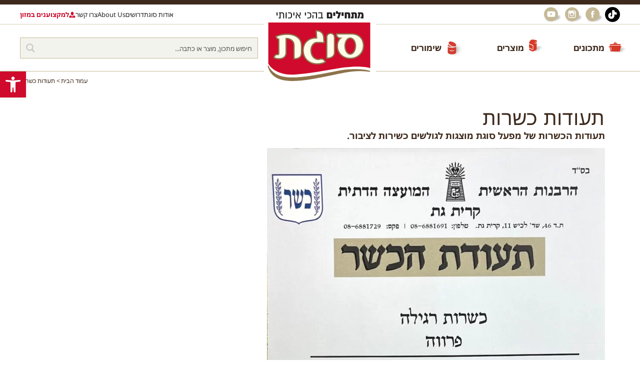

--- FILE ---
content_type: text/html; charset=UTF-8
request_url: https://www.sugat.com/kosher/
body_size: 77999
content:
<!DOCTYPE html>
<html lang="he">
    
	<head><meta charset="utf-8"/><script>if(navigator.userAgent.match(/MSIE|Internet Explorer/i)||navigator.userAgent.match(/Trident\/7\..*?rv:11/i)){var href=document.location.href;if(!href.match(/[?&]nowprocket/)){if(href.indexOf("?")==-1){if(href.indexOf("#")==-1){document.location.href=href+"?nowprocket=1"}else{document.location.href=href.replace("#","?nowprocket=1#")}}else{if(href.indexOf("#")==-1){document.location.href=href+"&nowprocket=1"}else{document.location.href=href.replace("#","&nowprocket=1#")}}}}</script><script>(()=>{class RocketLazyLoadScripts{constructor(){this.v="1.2.5.1",this.triggerEvents=["keydown","mousedown","mousemove","touchmove","touchstart","touchend","wheel"],this.userEventHandler=this.t.bind(this),this.touchStartHandler=this.i.bind(this),this.touchMoveHandler=this.o.bind(this),this.touchEndHandler=this.h.bind(this),this.clickHandler=this.u.bind(this),this.interceptedClicks=[],this.interceptedClickListeners=[],this.l(this),window.addEventListener("pageshow",(t=>{this.persisted=t.persisted,this.everythingLoaded&&this.m()})),document.addEventListener("DOMContentLoaded",(()=>{this.p()})),this.delayedScripts={normal:[],async:[],defer:[]},this.trash=[],this.allJQueries=[]}k(t){document.hidden?t.t():(this.triggerEvents.forEach((e=>window.addEventListener(e,t.userEventHandler,{passive:!0}))),window.addEventListener("touchstart",t.touchStartHandler,{passive:!0}),window.addEventListener("mousedown",t.touchStartHandler),document.addEventListener("visibilitychange",t.userEventHandler))}_(){this.triggerEvents.forEach((t=>window.removeEventListener(t,this.userEventHandler,{passive:!0}))),document.removeEventListener("visibilitychange",this.userEventHandler)}i(t){"HTML"!==t.target.tagName&&(window.addEventListener("touchend",this.touchEndHandler),window.addEventListener("mouseup",this.touchEndHandler),window.addEventListener("touchmove",this.touchMoveHandler,{passive:!0}),window.addEventListener("mousemove",this.touchMoveHandler),t.target.addEventListener("click",this.clickHandler),this.L(t.target,!0),this.M(t.target,"onclick","rocket-onclick"),this.C())}o(t){window.removeEventListener("touchend",this.touchEndHandler),window.removeEventListener("mouseup",this.touchEndHandler),window.removeEventListener("touchmove",this.touchMoveHandler,{passive:!0}),window.removeEventListener("mousemove",this.touchMoveHandler),t.target.removeEventListener("click",this.clickHandler),this.L(t.target,!1),this.M(t.target,"rocket-onclick","onclick"),this.O()}h(){window.removeEventListener("touchend",this.touchEndHandler),window.removeEventListener("mouseup",this.touchEndHandler),window.removeEventListener("touchmove",this.touchMoveHandler,{passive:!0}),window.removeEventListener("mousemove",this.touchMoveHandler)}u(t){t.target.removeEventListener("click",this.clickHandler),this.L(t.target,!1),this.M(t.target,"rocket-onclick","onclick"),this.interceptedClicks.push(t),t.preventDefault(),t.stopPropagation(),t.stopImmediatePropagation(),this.O()}D(){window.removeEventListener("touchstart",this.touchStartHandler,{passive:!0}),window.removeEventListener("mousedown",this.touchStartHandler),this.interceptedClicks.forEach((t=>{t.target.dispatchEvent(new MouseEvent("click",{view:t.view,bubbles:!0,cancelable:!0}))}))}l(t){EventTarget.prototype.addEventListenerBase=EventTarget.prototype.addEventListener,EventTarget.prototype.addEventListener=function(e,i,o){"click"!==e||t.windowLoaded||i===t.clickHandler||t.interceptedClickListeners.push({target:this,func:i,options:o}),(this||window).addEventListenerBase(e,i,o)}}L(t,e){this.interceptedClickListeners.forEach((i=>{i.target===t&&(e?t.removeEventListener("click",i.func,i.options):t.addEventListener("click",i.func,i.options))})),t.parentNode!==document.documentElement&&this.L(t.parentNode,e)}S(){return new Promise((t=>{this.T?this.O=t:t()}))}C(){this.T=!0}O(){this.T=!1}M(t,e,i){t.hasAttribute&&t.hasAttribute(e)&&(event.target.setAttribute(i,event.target.getAttribute(e)),event.target.removeAttribute(e))}t(){this._(this),"loading"===document.readyState?document.addEventListener("DOMContentLoaded",this.R.bind(this)):this.R()}p(){let t=[];document.querySelectorAll("script[type=rocketlazyloadscript][data-rocket-src]").forEach((e=>{let i=e.getAttribute("data-rocket-src");if(i&&0!==i.indexOf("data:")){0===i.indexOf("//")&&(i=location.protocol+i);try{const o=new URL(i).origin;o!==location.origin&&t.push({src:o,crossOrigin:e.crossOrigin||"module"===e.getAttribute("data-rocket-type")})}catch(t){}}})),t=[...new Map(t.map((t=>[JSON.stringify(t),t]))).values()],this.j(t,"preconnect")}async R(){this.lastBreath=Date.now(),this.P(this),this.F(this),this.q(),this.A(),this.I(),await this.U(this.delayedScripts.normal),await this.U(this.delayedScripts.defer),await this.U(this.delayedScripts.async);try{await this.W(),await this.H(this),await this.J()}catch(t){console.error(t)}window.dispatchEvent(new Event("rocket-allScriptsLoaded")),this.everythingLoaded=!0,this.S().then((()=>{this.D()})),this.N()}A(){document.querySelectorAll("script[type=rocketlazyloadscript]").forEach((t=>{t.hasAttribute("data-rocket-src")?t.hasAttribute("async")&&!1!==t.async?this.delayedScripts.async.push(t):t.hasAttribute("defer")&&!1!==t.defer||"module"===t.getAttribute("data-rocket-type")?this.delayedScripts.defer.push(t):this.delayedScripts.normal.push(t):this.delayedScripts.normal.push(t)}))}async B(t){if(await this.G(),!0!==t.noModule||!("noModule"in HTMLScriptElement.prototype))return new Promise((e=>{let i;function o(){(i||t).setAttribute("data-rocket-status","executed"),e()}try{if(navigator.userAgent.indexOf("Firefox/")>0||""===navigator.vendor)i=document.createElement("script"),[...t.attributes].forEach((t=>{let e=t.nodeName;"type"!==e&&("data-rocket-type"===e&&(e="type"),"data-rocket-src"===e&&(e="src"),i.setAttribute(e,t.nodeValue))})),t.text&&(i.text=t.text),i.hasAttribute("src")?(i.addEventListener("load",o),i.addEventListener("error",(function(){i.setAttribute("data-rocket-status","failed"),e()})),setTimeout((()=>{i.isConnected||e()}),1)):(i.text=t.text,o()),t.parentNode.replaceChild(i,t);else{const i=t.getAttribute("data-rocket-type"),n=t.getAttribute("data-rocket-src");i?(t.type=i,t.removeAttribute("data-rocket-type")):t.removeAttribute("type"),t.addEventListener("load",o),t.addEventListener("error",(function(){t.setAttribute("data-rocket-status","failed"),e()})),n?(t.removeAttribute("data-rocket-src"),t.src=n):t.src="data:text/javascript;base64,"+window.btoa(unescape(encodeURIComponent(t.text)))}}catch(i){t.setAttribute("data-rocket-status","failed"),e()}}));t.setAttribute("data-rocket-status","skipped")}async U(t){const e=t.shift();return e&&e.isConnected?(await this.B(e),this.U(t)):Promise.resolve()}I(){this.j([...this.delayedScripts.normal,...this.delayedScripts.defer,...this.delayedScripts.async],"preload")}j(t,e){var i=document.createDocumentFragment();t.forEach((t=>{const o=t.getAttribute&&t.getAttribute("data-rocket-src")||t.src;if(o){const n=document.createElement("link");n.href=o,n.rel=e,"preconnect"!==e&&(n.as="script"),t.getAttribute&&"module"===t.getAttribute("data-rocket-type")&&(n.crossOrigin=!0),t.crossOrigin&&(n.crossOrigin=t.crossOrigin),t.integrity&&(n.integrity=t.integrity),i.appendChild(n),this.trash.push(n)}})),document.head.appendChild(i)}P(t){let e={};function i(i,o){return e[o].eventsToRewrite.indexOf(i)>=0&&!t.everythingLoaded?"rocket-"+i:i}function o(t,o){!function(t){e[t]||(e[t]={originalFunctions:{add:t.addEventListener,remove:t.removeEventListener},eventsToRewrite:[]},t.addEventListener=function(){arguments[0]=i(arguments[0],t),e[t].originalFunctions.add.apply(t,arguments)},t.removeEventListener=function(){arguments[0]=i(arguments[0],t),e[t].originalFunctions.remove.apply(t,arguments)})}(t),e[t].eventsToRewrite.push(o)}function n(e,i){let o=e[i];e[i]=null,Object.defineProperty(e,i,{get:()=>o||function(){},set(n){t.everythingLoaded?o=n:e["rocket"+i]=o=n}})}o(document,"DOMContentLoaded"),o(window,"DOMContentLoaded"),o(window,"load"),o(window,"pageshow"),o(document,"readystatechange"),n(document,"onreadystatechange"),n(window,"onload"),n(window,"onpageshow")}F(t){let e;function i(e){return t.everythingLoaded?e:e.split(" ").map((t=>"load"===t||0===t.indexOf("load.")?"rocket-jquery-load":t)).join(" ")}function o(o){if(o&&o.fn&&!t.allJQueries.includes(o)){o.fn.ready=o.fn.init.prototype.ready=function(e){return t.domReadyFired?e.bind(document)(o):document.addEventListener("rocket-DOMContentLoaded",(()=>e.bind(document)(o))),o([])};const e=o.fn.on;o.fn.on=o.fn.init.prototype.on=function(){return this[0]===window&&("string"==typeof arguments[0]||arguments[0]instanceof String?arguments[0]=i(arguments[0]):"object"==typeof arguments[0]&&Object.keys(arguments[0]).forEach((t=>{const e=arguments[0][t];delete arguments[0][t],arguments[0][i(t)]=e}))),e.apply(this,arguments),this},t.allJQueries.push(o)}e=o}o(window.jQuery),Object.defineProperty(window,"jQuery",{get:()=>e,set(t){o(t)}})}async H(t){const e=document.querySelector("script[data-webpack]");e&&(await async function(){return new Promise((t=>{e.addEventListener("load",t),e.addEventListener("error",t)}))}(),await t.K(),await t.H(t))}async W(){this.domReadyFired=!0,await this.G(),document.dispatchEvent(new Event("rocket-readystatechange")),await this.G(),document.rocketonreadystatechange&&document.rocketonreadystatechange(),await this.G(),document.dispatchEvent(new Event("rocket-DOMContentLoaded")),await this.G(),window.dispatchEvent(new Event("rocket-DOMContentLoaded"))}async J(){await this.G(),document.dispatchEvent(new Event("rocket-readystatechange")),await this.G(),document.rocketonreadystatechange&&document.rocketonreadystatechange(),await this.G(),window.dispatchEvent(new Event("rocket-load")),await this.G(),window.rocketonload&&window.rocketonload(),await this.G(),this.allJQueries.forEach((t=>t(window).trigger("rocket-jquery-load"))),await this.G();const t=new Event("rocket-pageshow");t.persisted=this.persisted,window.dispatchEvent(t),await this.G(),window.rocketonpageshow&&window.rocketonpageshow({persisted:this.persisted}),this.windowLoaded=!0}m(){document.onreadystatechange&&document.onreadystatechange(),window.onload&&window.onload(),window.onpageshow&&window.onpageshow({persisted:this.persisted})}q(){const t=new Map;document.write=document.writeln=function(e){const i=document.currentScript;i||console.error("WPRocket unable to document.write this: "+e);const o=document.createRange(),n=i.parentElement;let s=t.get(i);void 0===s&&(s=i.nextSibling,t.set(i,s));const c=document.createDocumentFragment();o.setStart(c,0),c.appendChild(o.createContextualFragment(e)),n.insertBefore(c,s)}}async G(){Date.now()-this.lastBreath>45&&(await this.K(),this.lastBreath=Date.now())}async K(){return document.hidden?new Promise((t=>setTimeout(t))):new Promise((t=>requestAnimationFrame(t)))}N(){this.trash.forEach((t=>t.remove()))}static run(){const t=new RocketLazyLoadScripts;t.k(t)}}RocketLazyLoadScripts.run()})();</script>
		
		<meta http-equiv="X-UA-Compatible" content="IE=edge"/>
		<meta name="viewport" content="width=device-width, initial-scale=1, minimal-ui, user-scalable=yes"/>
		<meta name="format-detection" content="telephone=no,date=no,address=no,email=no"/>
		<meta name="google" content="notranslate"/>
		<meta name="google-site-verification" content="q7C52TjeYlMN-KbFkYcpx7CG6iyOvEWn-e7FR9m0udw" />
		<title>תעודות כשרות - סוגת להכין באהבה</title><link rel="preload" as="image" href="https://www.sugat.com/wp-content/uploads/2019/03/-2019.jpg" imagesrcset="https://www.sugat.com/wp-content/uploads/2019/03/פסח-2019.jpg 457w, https://www.sugat.com/wp-content/uploads/2019/03/פסח-2019-212x300.jpg 212w, https://www.sugat.com/wp-content/uploads/2019/03/פסח-2019-135x191.jpg 135w, https://www.sugat.com/wp-content/uploads/2019/03/פסח-2019-188x267.jpg 188w" imagesizes="(max-width: 457px) 100vw, 457px" fetchpriority="high">
		<link rel="icon" href="https://www.sugat.com/wp-content/themes/sugat/assets/i/cropped-sugat_favicon.png.webp" type="image/png"/>
		<link rel="dns-prefetch" href="//fonts.googleapis.com"/>
		<link rel="dns-prefetch" href="//fonts.gstatic.com"/>

		
		<link data-minify="1" rel="preload" href="https://www.sugat.com/wp-content/cache/min/1/wp-content/themes/sugat/assets/css/common.css?ver=1768730751" as="style" onload="this.onload=null;this.rel='stylesheet'"/>
		<noscript><link data-minify="1" rel="stylesheet" href="https://www.sugat.com/wp-content/cache/min/1/wp-content/themes/sugat/assets/css/common.css?ver=1768730751"/></noscript>
		<link data-minify="1" rel="preload" href="https://www.sugat.com/wp-content/cache/min/1/wp-content/themes/sugat/style.css?ver=1768730751" as="style" onload="this.onload=null;this.rel='stylesheet'"/>
		<noscript><link data-minify="1" rel="stylesheet" href="https://www.sugat.com/wp-content/cache/min/1/wp-content/themes/sugat/style.css?ver=1768730751"/></noscript>

		<meta name='robots' content='index, follow, max-image-preview:large, max-snippet:-1, max-video-preview:-1' />

	<!-- This site is optimized with the Yoast SEO plugin v26.7 - https://yoast.com/wordpress/plugins/seo/ -->
	<meta name="description" content="תעודות הכשרות של מפעל סוגת מוצגות לגולשים כשירות לציבור. צפו בכל התעודות כאן." />
	<link rel="canonical" href="https://www.sugat.com/kosher/" />
	<meta property="og:locale" content="he_IL" />
	<meta property="og:type" content="article" />
	<meta property="og:title" content="תעודות כשרות - סוגת להכין באהבה" />
	<meta property="og:description" content="תעודות הכשרות של מפעל סוגת מוצגות לגולשים כשירות לציבור. צפו בכל התעודות כאן." />
	<meta property="og:url" content="https://www.sugat.com/kosher/" />
	<meta property="og:site_name" content="סוגת להכין באהבה" />
	<meta property="article:modified_time" content="2025-03-30T11:12:33+00:00" />
	<meta property="og:image" content="https://www.sugat.com/wp-content/uploads/2023/11/22.04.webp" />
	<meta property="og:image:width" content="1000" />
	<meta property="og:image:height" content="1515" />
	<meta property="og:image:type" content="image/webp" />
	<meta name="twitter:card" content="summary_large_image" />
	<meta name="twitter:label1" content="זמן קריאה מוערך" />
	<meta name="twitter:data1" content="2 דקות" />
	<script type="application/ld+json" class="yoast-schema-graph">{"@context":"https://schema.org","@graph":[{"@type":"WebPage","@id":"https://www.sugat.com/kosher/","url":"https://www.sugat.com/kosher/","name":"תעודות כשרות - סוגת להכין באהבה","isPartOf":{"@id":"https://www.sugat.com/#website"},"primaryImageOfPage":{"@id":"https://www.sugat.com/kosher/#primaryimage"},"image":{"@id":"https://www.sugat.com/kosher/#primaryimage"},"thumbnailUrl":"https://www.sugat.com/wp-content/uploads/2023/11/22.04-676x1024.webp","datePublished":"2016-11-14T00:50:09+00:00","dateModified":"2025-03-30T11:12:33+00:00","description":"תעודות הכשרות של מפעל סוגת מוצגות לגולשים כשירות לציבור. צפו בכל התעודות כאן.","breadcrumb":{"@id":"https://www.sugat.com/kosher/#breadcrumb"},"inLanguage":"he-IL","potentialAction":[{"@type":"ReadAction","target":["https://www.sugat.com/kosher/"]}]},{"@type":"ImageObject","inLanguage":"he-IL","@id":"https://www.sugat.com/kosher/#primaryimage","url":"https://www.sugat.com/wp-content/uploads/2023/11/22.04-676x1024.webp","contentUrl":"https://www.sugat.com/wp-content/uploads/2023/11/22.04-676x1024.webp"},{"@type":"BreadcrumbList","@id":"https://www.sugat.com/kosher/#breadcrumb","itemListElement":[{"@type":"ListItem","position":1,"name":"דף הבית","item":"https://www.sugat.com/"},{"@type":"ListItem","position":2,"name":"תעודות כשרות"}]},{"@type":"WebSite","@id":"https://www.sugat.com/#website","url":"https://www.sugat.com/","name":"סוגת להכין באהבה","description":"ייצור, שיווק והפצה של מוצרי מזון","potentialAction":[{"@type":"SearchAction","target":{"@type":"EntryPoint","urlTemplate":"https://www.sugat.com/?s={search_term_string}"},"query-input":{"@type":"PropertyValueSpecification","valueRequired":true,"valueName":"search_term_string"}}],"inLanguage":"he-IL"}]}</script>
	<!-- / Yoast SEO plugin. -->


<link rel='dns-prefetch' href='//fonts.googleapis.com' />
<link rel='dns-prefetch' href='//static.cloudflareinsights.com' />
<link rel='dns-prefetch' href='//fonts.gstatic.com' />
<link rel="alternate" title="oEmbed (JSON)" type="application/json+oembed" href="https://www.sugat.com/wp-json/oembed/1.0/embed?url=https%3A%2F%2Fwww.sugat.com%2Fkosher%2F" />
<link rel="alternate" title="oEmbed (XML)" type="text/xml+oembed" href="https://www.sugat.com/wp-json/oembed/1.0/embed?url=https%3A%2F%2Fwww.sugat.com%2Fkosher%2F&#038;format=xml" />
<style id='wp-img-auto-sizes-contain-inline-css' type='text/css'>
img:is([sizes=auto i],[sizes^="auto," i]){contain-intrinsic-size:3000px 1500px}
/*# sourceURL=wp-img-auto-sizes-contain-inline-css */
</style>
<link rel='stylesheet' id='sbi_styles-css' href='https://www.sugat.com/wp-content/plugins/instagram-feed/css/sbi-styles.min.css?ver=6.10.0' type='text/css' media='all' />
<style id='wp-emoji-styles-inline-css' type='text/css'>

	img.wp-smiley, img.emoji {
		display: inline !important;
		border: none !important;
		box-shadow: none !important;
		height: 1em !important;
		width: 1em !important;
		margin: 0 0.07em !important;
		vertical-align: -0.1em !important;
		background: none !important;
		padding: 0 !important;
	}
/*# sourceURL=wp-emoji-styles-inline-css */
</style>
<style id='wp-block-library-inline-css' type='text/css'>
:root{--wp-block-synced-color:#7a00df;--wp-block-synced-color--rgb:122,0,223;--wp-bound-block-color:var(--wp-block-synced-color);--wp-editor-canvas-background:#ddd;--wp-admin-theme-color:#007cba;--wp-admin-theme-color--rgb:0,124,186;--wp-admin-theme-color-darker-10:#006ba1;--wp-admin-theme-color-darker-10--rgb:0,107,160.5;--wp-admin-theme-color-darker-20:#005a87;--wp-admin-theme-color-darker-20--rgb:0,90,135;--wp-admin-border-width-focus:2px}@media (min-resolution:192dpi){:root{--wp-admin-border-width-focus:1.5px}}.wp-element-button{cursor:pointer}:root .has-very-light-gray-background-color{background-color:#eee}:root .has-very-dark-gray-background-color{background-color:#313131}:root .has-very-light-gray-color{color:#eee}:root .has-very-dark-gray-color{color:#313131}:root .has-vivid-green-cyan-to-vivid-cyan-blue-gradient-background{background:linear-gradient(135deg,#00d084,#0693e3)}:root .has-purple-crush-gradient-background{background:linear-gradient(135deg,#34e2e4,#4721fb 50%,#ab1dfe)}:root .has-hazy-dawn-gradient-background{background:linear-gradient(135deg,#faaca8,#dad0ec)}:root .has-subdued-olive-gradient-background{background:linear-gradient(135deg,#fafae1,#67a671)}:root .has-atomic-cream-gradient-background{background:linear-gradient(135deg,#fdd79a,#004a59)}:root .has-nightshade-gradient-background{background:linear-gradient(135deg,#330968,#31cdcf)}:root .has-midnight-gradient-background{background:linear-gradient(135deg,#020381,#2874fc)}:root{--wp--preset--font-size--normal:16px;--wp--preset--font-size--huge:42px}.has-regular-font-size{font-size:1em}.has-larger-font-size{font-size:2.625em}.has-normal-font-size{font-size:var(--wp--preset--font-size--normal)}.has-huge-font-size{font-size:var(--wp--preset--font-size--huge)}.has-text-align-center{text-align:center}.has-text-align-left{text-align:left}.has-text-align-right{text-align:right}.has-fit-text{white-space:nowrap!important}#end-resizable-editor-section{display:none}.aligncenter{clear:both}.items-justified-left{justify-content:flex-start}.items-justified-center{justify-content:center}.items-justified-right{justify-content:flex-end}.items-justified-space-between{justify-content:space-between}.screen-reader-text{border:0;clip-path:inset(50%);height:1px;margin:-1px;overflow:hidden;padding:0;position:absolute;width:1px;word-wrap:normal!important}.screen-reader-text:focus{background-color:#ddd;clip-path:none;color:#444;display:block;font-size:1em;height:auto;left:5px;line-height:normal;padding:15px 23px 14px;text-decoration:none;top:5px;width:auto;z-index:100000}html :where(.has-border-color){border-style:solid}html :where([style*=border-top-color]){border-top-style:solid}html :where([style*=border-right-color]){border-right-style:solid}html :where([style*=border-bottom-color]){border-bottom-style:solid}html :where([style*=border-left-color]){border-left-style:solid}html :where([style*=border-width]){border-style:solid}html :where([style*=border-top-width]){border-top-style:solid}html :where([style*=border-right-width]){border-right-style:solid}html :where([style*=border-bottom-width]){border-bottom-style:solid}html :where([style*=border-left-width]){border-left-style:solid}html :where(img[class*=wp-image-]){height:auto;max-width:100%}:where(figure){margin:0 0 1em}html :where(.is-position-sticky){--wp-admin--admin-bar--position-offset:var(--wp-admin--admin-bar--height,0px)}@media screen and (max-width:600px){html :where(.is-position-sticky){--wp-admin--admin-bar--position-offset:0px}}

/*# sourceURL=wp-block-library-inline-css */
</style><style id='global-styles-inline-css' type='text/css'>
:root{--wp--preset--aspect-ratio--square: 1;--wp--preset--aspect-ratio--4-3: 4/3;--wp--preset--aspect-ratio--3-4: 3/4;--wp--preset--aspect-ratio--3-2: 3/2;--wp--preset--aspect-ratio--2-3: 2/3;--wp--preset--aspect-ratio--16-9: 16/9;--wp--preset--aspect-ratio--9-16: 9/16;--wp--preset--color--black: #000000;--wp--preset--color--cyan-bluish-gray: #abb8c3;--wp--preset--color--white: #ffffff;--wp--preset--color--pale-pink: #f78da7;--wp--preset--color--vivid-red: #cf2e2e;--wp--preset--color--luminous-vivid-orange: #ff6900;--wp--preset--color--luminous-vivid-amber: #fcb900;--wp--preset--color--light-green-cyan: #7bdcb5;--wp--preset--color--vivid-green-cyan: #00d084;--wp--preset--color--pale-cyan-blue: #8ed1fc;--wp--preset--color--vivid-cyan-blue: #0693e3;--wp--preset--color--vivid-purple: #9b51e0;--wp--preset--gradient--vivid-cyan-blue-to-vivid-purple: linear-gradient(135deg,rgb(6,147,227) 0%,rgb(155,81,224) 100%);--wp--preset--gradient--light-green-cyan-to-vivid-green-cyan: linear-gradient(135deg,rgb(122,220,180) 0%,rgb(0,208,130) 100%);--wp--preset--gradient--luminous-vivid-amber-to-luminous-vivid-orange: linear-gradient(135deg,rgb(252,185,0) 0%,rgb(255,105,0) 100%);--wp--preset--gradient--luminous-vivid-orange-to-vivid-red: linear-gradient(135deg,rgb(255,105,0) 0%,rgb(207,46,46) 100%);--wp--preset--gradient--very-light-gray-to-cyan-bluish-gray: linear-gradient(135deg,rgb(238,238,238) 0%,rgb(169,184,195) 100%);--wp--preset--gradient--cool-to-warm-spectrum: linear-gradient(135deg,rgb(74,234,220) 0%,rgb(151,120,209) 20%,rgb(207,42,186) 40%,rgb(238,44,130) 60%,rgb(251,105,98) 80%,rgb(254,248,76) 100%);--wp--preset--gradient--blush-light-purple: linear-gradient(135deg,rgb(255,206,236) 0%,rgb(152,150,240) 100%);--wp--preset--gradient--blush-bordeaux: linear-gradient(135deg,rgb(254,205,165) 0%,rgb(254,45,45) 50%,rgb(107,0,62) 100%);--wp--preset--gradient--luminous-dusk: linear-gradient(135deg,rgb(255,203,112) 0%,rgb(199,81,192) 50%,rgb(65,88,208) 100%);--wp--preset--gradient--pale-ocean: linear-gradient(135deg,rgb(255,245,203) 0%,rgb(182,227,212) 50%,rgb(51,167,181) 100%);--wp--preset--gradient--electric-grass: linear-gradient(135deg,rgb(202,248,128) 0%,rgb(113,206,126) 100%);--wp--preset--gradient--midnight: linear-gradient(135deg,rgb(2,3,129) 0%,rgb(40,116,252) 100%);--wp--preset--font-size--small: 13px;--wp--preset--font-size--medium: 20px;--wp--preset--font-size--large: 36px;--wp--preset--font-size--x-large: 42px;--wp--preset--spacing--20: 0.44rem;--wp--preset--spacing--30: 0.67rem;--wp--preset--spacing--40: 1rem;--wp--preset--spacing--50: 1.5rem;--wp--preset--spacing--60: 2.25rem;--wp--preset--spacing--70: 3.38rem;--wp--preset--spacing--80: 5.06rem;--wp--preset--shadow--natural: 6px 6px 9px rgba(0, 0, 0, 0.2);--wp--preset--shadow--deep: 12px 12px 50px rgba(0, 0, 0, 0.4);--wp--preset--shadow--sharp: 6px 6px 0px rgba(0, 0, 0, 0.2);--wp--preset--shadow--outlined: 6px 6px 0px -3px rgb(255, 255, 255), 6px 6px rgb(0, 0, 0);--wp--preset--shadow--crisp: 6px 6px 0px rgb(0, 0, 0);}:where(.is-layout-flex){gap: 0.5em;}:where(.is-layout-grid){gap: 0.5em;}body .is-layout-flex{display: flex;}.is-layout-flex{flex-wrap: wrap;align-items: center;}.is-layout-flex > :is(*, div){margin: 0;}body .is-layout-grid{display: grid;}.is-layout-grid > :is(*, div){margin: 0;}:where(.wp-block-columns.is-layout-flex){gap: 2em;}:where(.wp-block-columns.is-layout-grid){gap: 2em;}:where(.wp-block-post-template.is-layout-flex){gap: 1.25em;}:where(.wp-block-post-template.is-layout-grid){gap: 1.25em;}.has-black-color{color: var(--wp--preset--color--black) !important;}.has-cyan-bluish-gray-color{color: var(--wp--preset--color--cyan-bluish-gray) !important;}.has-white-color{color: var(--wp--preset--color--white) !important;}.has-pale-pink-color{color: var(--wp--preset--color--pale-pink) !important;}.has-vivid-red-color{color: var(--wp--preset--color--vivid-red) !important;}.has-luminous-vivid-orange-color{color: var(--wp--preset--color--luminous-vivid-orange) !important;}.has-luminous-vivid-amber-color{color: var(--wp--preset--color--luminous-vivid-amber) !important;}.has-light-green-cyan-color{color: var(--wp--preset--color--light-green-cyan) !important;}.has-vivid-green-cyan-color{color: var(--wp--preset--color--vivid-green-cyan) !important;}.has-pale-cyan-blue-color{color: var(--wp--preset--color--pale-cyan-blue) !important;}.has-vivid-cyan-blue-color{color: var(--wp--preset--color--vivid-cyan-blue) !important;}.has-vivid-purple-color{color: var(--wp--preset--color--vivid-purple) !important;}.has-black-background-color{background-color: var(--wp--preset--color--black) !important;}.has-cyan-bluish-gray-background-color{background-color: var(--wp--preset--color--cyan-bluish-gray) !important;}.has-white-background-color{background-color: var(--wp--preset--color--white) !important;}.has-pale-pink-background-color{background-color: var(--wp--preset--color--pale-pink) !important;}.has-vivid-red-background-color{background-color: var(--wp--preset--color--vivid-red) !important;}.has-luminous-vivid-orange-background-color{background-color: var(--wp--preset--color--luminous-vivid-orange) !important;}.has-luminous-vivid-amber-background-color{background-color: var(--wp--preset--color--luminous-vivid-amber) !important;}.has-light-green-cyan-background-color{background-color: var(--wp--preset--color--light-green-cyan) !important;}.has-vivid-green-cyan-background-color{background-color: var(--wp--preset--color--vivid-green-cyan) !important;}.has-pale-cyan-blue-background-color{background-color: var(--wp--preset--color--pale-cyan-blue) !important;}.has-vivid-cyan-blue-background-color{background-color: var(--wp--preset--color--vivid-cyan-blue) !important;}.has-vivid-purple-background-color{background-color: var(--wp--preset--color--vivid-purple) !important;}.has-black-border-color{border-color: var(--wp--preset--color--black) !important;}.has-cyan-bluish-gray-border-color{border-color: var(--wp--preset--color--cyan-bluish-gray) !important;}.has-white-border-color{border-color: var(--wp--preset--color--white) !important;}.has-pale-pink-border-color{border-color: var(--wp--preset--color--pale-pink) !important;}.has-vivid-red-border-color{border-color: var(--wp--preset--color--vivid-red) !important;}.has-luminous-vivid-orange-border-color{border-color: var(--wp--preset--color--luminous-vivid-orange) !important;}.has-luminous-vivid-amber-border-color{border-color: var(--wp--preset--color--luminous-vivid-amber) !important;}.has-light-green-cyan-border-color{border-color: var(--wp--preset--color--light-green-cyan) !important;}.has-vivid-green-cyan-border-color{border-color: var(--wp--preset--color--vivid-green-cyan) !important;}.has-pale-cyan-blue-border-color{border-color: var(--wp--preset--color--pale-cyan-blue) !important;}.has-vivid-cyan-blue-border-color{border-color: var(--wp--preset--color--vivid-cyan-blue) !important;}.has-vivid-purple-border-color{border-color: var(--wp--preset--color--vivid-purple) !important;}.has-vivid-cyan-blue-to-vivid-purple-gradient-background{background: var(--wp--preset--gradient--vivid-cyan-blue-to-vivid-purple) !important;}.has-light-green-cyan-to-vivid-green-cyan-gradient-background{background: var(--wp--preset--gradient--light-green-cyan-to-vivid-green-cyan) !important;}.has-luminous-vivid-amber-to-luminous-vivid-orange-gradient-background{background: var(--wp--preset--gradient--luminous-vivid-amber-to-luminous-vivid-orange) !important;}.has-luminous-vivid-orange-to-vivid-red-gradient-background{background: var(--wp--preset--gradient--luminous-vivid-orange-to-vivid-red) !important;}.has-very-light-gray-to-cyan-bluish-gray-gradient-background{background: var(--wp--preset--gradient--very-light-gray-to-cyan-bluish-gray) !important;}.has-cool-to-warm-spectrum-gradient-background{background: var(--wp--preset--gradient--cool-to-warm-spectrum) !important;}.has-blush-light-purple-gradient-background{background: var(--wp--preset--gradient--blush-light-purple) !important;}.has-blush-bordeaux-gradient-background{background: var(--wp--preset--gradient--blush-bordeaux) !important;}.has-luminous-dusk-gradient-background{background: var(--wp--preset--gradient--luminous-dusk) !important;}.has-pale-ocean-gradient-background{background: var(--wp--preset--gradient--pale-ocean) !important;}.has-electric-grass-gradient-background{background: var(--wp--preset--gradient--electric-grass) !important;}.has-midnight-gradient-background{background: var(--wp--preset--gradient--midnight) !important;}.has-small-font-size{font-size: var(--wp--preset--font-size--small) !important;}.has-medium-font-size{font-size: var(--wp--preset--font-size--medium) !important;}.has-large-font-size{font-size: var(--wp--preset--font-size--large) !important;}.has-x-large-font-size{font-size: var(--wp--preset--font-size--x-large) !important;}
/*# sourceURL=global-styles-inline-css */
</style>

<style id='classic-theme-styles-inline-css' type='text/css'>
/*! This file is auto-generated */
.wp-block-button__link{color:#fff;background-color:#32373c;border-radius:9999px;box-shadow:none;text-decoration:none;padding:calc(.667em + 2px) calc(1.333em + 2px);font-size:1.125em}.wp-block-file__button{background:#32373c;color:#fff;text-decoration:none}
/*# sourceURL=/wp-includes/css/classic-themes.min.css */
</style>
<link rel='stylesheet' id='cookie-notice-front-css' href='https://www.sugat.com/wp-content/plugins/cookie-notice/css/front.min.css?ver=2.5.11' type='text/css' media='all' />
<link rel='stylesheet' id='pojo-a11y-css' href='https://www.sugat.com/wp-content/plugins/pojo-accessibility/modules/legacy/assets/css/style.min.css?ver=1.0.0' type='text/css' media='all' />
<link data-minify="1" rel='stylesheet' id='moove_gdpr_frontend-css' href='https://www.sugat.com/wp-content/cache/min/1/wp-content/plugins/gdpr-cookie-compliance/dist/styles/gdpr-main.css?ver=1768730751' type='text/css' media='all' />
<style id='moove_gdpr_frontend-inline-css' type='text/css'>
#moove_gdpr_cookie_modal,#moove_gdpr_cookie_info_bar,.gdpr_cookie_settings_shortcode_content{font-family:&#039;Nunito&#039;,sans-serif}#moove_gdpr_save_popup_settings_button{background-color:#373737;color:#fff}#moove_gdpr_save_popup_settings_button:hover{background-color:#000}#moove_gdpr_cookie_info_bar .moove-gdpr-info-bar-container .moove-gdpr-info-bar-content a.mgbutton,#moove_gdpr_cookie_info_bar .moove-gdpr-info-bar-container .moove-gdpr-info-bar-content button.mgbutton{background-color:#cf0a2c}#moove_gdpr_cookie_modal .moove-gdpr-modal-content .moove-gdpr-modal-footer-content .moove-gdpr-button-holder a.mgbutton,#moove_gdpr_cookie_modal .moove-gdpr-modal-content .moove-gdpr-modal-footer-content .moove-gdpr-button-holder button.mgbutton,.gdpr_cookie_settings_shortcode_content .gdpr-shr-button.button-green{background-color:#cf0a2c;border-color:#cf0a2c}#moove_gdpr_cookie_modal .moove-gdpr-modal-content .moove-gdpr-modal-footer-content .moove-gdpr-button-holder a.mgbutton:hover,#moove_gdpr_cookie_modal .moove-gdpr-modal-content .moove-gdpr-modal-footer-content .moove-gdpr-button-holder button.mgbutton:hover,.gdpr_cookie_settings_shortcode_content .gdpr-shr-button.button-green:hover{background-color:#fff;color:#cf0a2c}#moove_gdpr_cookie_modal .moove-gdpr-modal-content .moove-gdpr-modal-close i,#moove_gdpr_cookie_modal .moove-gdpr-modal-content .moove-gdpr-modal-close span.gdpr-icon{background-color:#cf0a2c;border:1px solid #cf0a2c}#moove_gdpr_cookie_info_bar span.moove-gdpr-infobar-allow-all.focus-g,#moove_gdpr_cookie_info_bar span.moove-gdpr-infobar-allow-all:focus,#moove_gdpr_cookie_info_bar button.moove-gdpr-infobar-allow-all.focus-g,#moove_gdpr_cookie_info_bar button.moove-gdpr-infobar-allow-all:focus,#moove_gdpr_cookie_info_bar span.moove-gdpr-infobar-reject-btn.focus-g,#moove_gdpr_cookie_info_bar span.moove-gdpr-infobar-reject-btn:focus,#moove_gdpr_cookie_info_bar button.moove-gdpr-infobar-reject-btn.focus-g,#moove_gdpr_cookie_info_bar button.moove-gdpr-infobar-reject-btn:focus,#moove_gdpr_cookie_info_bar span.change-settings-button.focus-g,#moove_gdpr_cookie_info_bar span.change-settings-button:focus,#moove_gdpr_cookie_info_bar button.change-settings-button.focus-g,#moove_gdpr_cookie_info_bar button.change-settings-button:focus{-webkit-box-shadow:0 0 1px 3px #cf0a2c;-moz-box-shadow:0 0 1px 3px #cf0a2c;box-shadow:0 0 1px 3px #cf0a2c}#moove_gdpr_cookie_modal .moove-gdpr-modal-content .moove-gdpr-modal-close i:hover,#moove_gdpr_cookie_modal .moove-gdpr-modal-content .moove-gdpr-modal-close span.gdpr-icon:hover,#moove_gdpr_cookie_info_bar span[data-href]>u.change-settings-button{color:#cf0a2c}#moove_gdpr_cookie_modal .moove-gdpr-modal-content .moove-gdpr-modal-left-content #moove-gdpr-menu li.menu-item-selected a span.gdpr-icon,#moove_gdpr_cookie_modal .moove-gdpr-modal-content .moove-gdpr-modal-left-content #moove-gdpr-menu li.menu-item-selected button span.gdpr-icon{color:inherit}#moove_gdpr_cookie_modal .moove-gdpr-modal-content .moove-gdpr-modal-left-content #moove-gdpr-menu li a span.gdpr-icon,#moove_gdpr_cookie_modal .moove-gdpr-modal-content .moove-gdpr-modal-left-content #moove-gdpr-menu li button span.gdpr-icon{color:inherit}#moove_gdpr_cookie_modal .gdpr-acc-link{line-height:0;font-size:0;color:transparent;position:absolute}#moove_gdpr_cookie_modal .moove-gdpr-modal-content .moove-gdpr-modal-close:hover i,#moove_gdpr_cookie_modal .moove-gdpr-modal-content .moove-gdpr-modal-left-content #moove-gdpr-menu li a,#moove_gdpr_cookie_modal .moove-gdpr-modal-content .moove-gdpr-modal-left-content #moove-gdpr-menu li button,#moove_gdpr_cookie_modal .moove-gdpr-modal-content .moove-gdpr-modal-left-content #moove-gdpr-menu li button i,#moove_gdpr_cookie_modal .moove-gdpr-modal-content .moove-gdpr-modal-left-content #moove-gdpr-menu li a i,#moove_gdpr_cookie_modal .moove-gdpr-modal-content .moove-gdpr-tab-main .moove-gdpr-tab-main-content a:hover,#moove_gdpr_cookie_info_bar.moove-gdpr-dark-scheme .moove-gdpr-info-bar-container .moove-gdpr-info-bar-content a.mgbutton:hover,#moove_gdpr_cookie_info_bar.moove-gdpr-dark-scheme .moove-gdpr-info-bar-container .moove-gdpr-info-bar-content button.mgbutton:hover,#moove_gdpr_cookie_info_bar.moove-gdpr-dark-scheme .moove-gdpr-info-bar-container .moove-gdpr-info-bar-content a:hover,#moove_gdpr_cookie_info_bar.moove-gdpr-dark-scheme .moove-gdpr-info-bar-container .moove-gdpr-info-bar-content button:hover,#moove_gdpr_cookie_info_bar.moove-gdpr-dark-scheme .moove-gdpr-info-bar-container .moove-gdpr-info-bar-content span.change-settings-button:hover,#moove_gdpr_cookie_info_bar.moove-gdpr-dark-scheme .moove-gdpr-info-bar-container .moove-gdpr-info-bar-content button.change-settings-button:hover,#moove_gdpr_cookie_info_bar.moove-gdpr-dark-scheme .moove-gdpr-info-bar-container .moove-gdpr-info-bar-content u.change-settings-button:hover,#moove_gdpr_cookie_info_bar span[data-href]>u.change-settings-button,#moove_gdpr_cookie_info_bar.moove-gdpr-dark-scheme .moove-gdpr-info-bar-container .moove-gdpr-info-bar-content a.mgbutton.focus-g,#moove_gdpr_cookie_info_bar.moove-gdpr-dark-scheme .moove-gdpr-info-bar-container .moove-gdpr-info-bar-content button.mgbutton.focus-g,#moove_gdpr_cookie_info_bar.moove-gdpr-dark-scheme .moove-gdpr-info-bar-container .moove-gdpr-info-bar-content a.focus-g,#moove_gdpr_cookie_info_bar.moove-gdpr-dark-scheme .moove-gdpr-info-bar-container .moove-gdpr-info-bar-content button.focus-g,#moove_gdpr_cookie_info_bar.moove-gdpr-dark-scheme .moove-gdpr-info-bar-container .moove-gdpr-info-bar-content a.mgbutton:focus,#moove_gdpr_cookie_info_bar.moove-gdpr-dark-scheme .moove-gdpr-info-bar-container .moove-gdpr-info-bar-content button.mgbutton:focus,#moove_gdpr_cookie_info_bar.moove-gdpr-dark-scheme .moove-gdpr-info-bar-container .moove-gdpr-info-bar-content a:focus,#moove_gdpr_cookie_info_bar.moove-gdpr-dark-scheme .moove-gdpr-info-bar-container .moove-gdpr-info-bar-content button:focus,#moove_gdpr_cookie_info_bar.moove-gdpr-dark-scheme .moove-gdpr-info-bar-container .moove-gdpr-info-bar-content span.change-settings-button.focus-g,span.change-settings-button:focus,button.change-settings-button.focus-g,button.change-settings-button:focus,#moove_gdpr_cookie_info_bar.moove-gdpr-dark-scheme .moove-gdpr-info-bar-container .moove-gdpr-info-bar-content u.change-settings-button.focus-g,#moove_gdpr_cookie_info_bar.moove-gdpr-dark-scheme .moove-gdpr-info-bar-container .moove-gdpr-info-bar-content u.change-settings-button:focus{color:#cf0a2c}#moove_gdpr_cookie_modal .moove-gdpr-branding.focus-g span,#moove_gdpr_cookie_modal .moove-gdpr-modal-content .moove-gdpr-tab-main a.focus-g,#moove_gdpr_cookie_modal .moove-gdpr-modal-content .moove-gdpr-tab-main .gdpr-cd-details-toggle.focus-g{color:#cf0a2c}#moove_gdpr_cookie_modal.gdpr_lightbox-hide{display:none}
/*# sourceURL=moove_gdpr_frontend-inline-css */
</style>
<script type="rocketlazyloadscript" data-rocket-type="text/javascript" id="cookie-notice-front-js-before">
/* <![CDATA[ */
var cnArgs = {"ajaxUrl":"https:\/\/www.sugat.com\/wp-admin\/admin-ajax.php","nonce":"235493a900","hideEffect":"none","position":"bottom","onScroll":true,"onScrollOffset":600,"onClick":false,"cookieName":"cookie_notice_accepted","cookieTime":2592000,"cookieTimeRejected":2592000,"globalCookie":false,"redirection":false,"cache":true,"revokeCookies":false,"revokeCookiesOpt":"automatic"};

//# sourceURL=cookie-notice-front-js-before
/* ]]> */
</script>
<script type="rocketlazyloadscript" data-rocket-type="text/javascript" data-rocket-src="https://www.sugat.com/wp-content/plugins/cookie-notice/js/front.min.js?ver=2.5.11" id="cookie-notice-front-js" defer></script>
<link rel="https://api.w.org/" href="https://www.sugat.com/wp-json/" /><link rel="alternate" title="JSON" type="application/json" href="https://www.sugat.com/wp-json/wp/v2/pages/8665" /><link rel="EditURI" type="application/rsd+xml" title="RSD" href="https://www.sugat.com/xmlrpc.php?rsd" />
<link rel='shortlink' href='https://www.sugat.com/?p=8665' />
<style type="text/css">
#pojo-a11y-toolbar .pojo-a11y-toolbar-toggle a{ background-color: #cf0a2c;	color: #ffffff;}
#pojo-a11y-toolbar .pojo-a11y-toolbar-overlay, #pojo-a11y-toolbar .pojo-a11y-toolbar-overlay ul.pojo-a11y-toolbar-items.pojo-a11y-links{ border-color: #cf0a2c;}
body.pojo-a11y-focusable a:focus{ outline-style: solid !important;	outline-width: 1px !important;	outline-color: #FF0000 !important;}
#pojo-a11y-toolbar{ top: 143px !important;}
#pojo-a11y-toolbar .pojo-a11y-toolbar-overlay{ background-color: #cf0a2c;}
#pojo-a11y-toolbar .pojo-a11y-toolbar-overlay ul.pojo-a11y-toolbar-items li.pojo-a11y-toolbar-item a, #pojo-a11y-toolbar .pojo-a11y-toolbar-overlay p.pojo-a11y-toolbar-title{ color: #ffffff;}
#pojo-a11y-toolbar .pojo-a11y-toolbar-overlay ul.pojo-a11y-toolbar-items li.pojo-a11y-toolbar-item a.active{ background-color: #4054b2;	color: #ffffff;}
@media (max-width: 767px) { #pojo-a11y-toolbar { top: 150px !important; } }</style>
<!-- Google Tag Manager -->
<script type="rocketlazyloadscript">(function(w,d,s,l,i){w[l]=w[l]||[];w[l].push({'gtm.start':
new Date().getTime(),event:'gtm.js'});var f=d.getElementsByTagName(s)[0],
j=d.createElement(s),dl=l!='dataLayer'?'&l='+l:'';j.async=true;j.src=
'https://www.googletagmanager.com/gtm.js?id='+i+dl;f.parentNode.insertBefore(j,f);
})(window,document,'script','dataLayer','GTM-MMMCZCW');</script>
<!-- End Google Tag Manager -->

<!-- Google Tag Manager (noscript) -->
<noscript><iframe src="https://www.googletagmanager.com/ns.html?id=GTM-MMMCZCW"
height="0" width="0" style="display:none;visibility:hidden"></iframe></noscript>
<!-- End Google Tag Manager (noscript) -->
<link rel="icon" href="https://www.sugat.com/wp-content/uploads/2020/11/cropped-cropped-sugat_favicon-135x135.png" sizes="32x32" />
<link rel="icon" href="https://www.sugat.com/wp-content/uploads/2020/11/cropped-cropped-sugat_favicon-260x260.png" sizes="192x192" />
<link rel="apple-touch-icon" href="https://www.sugat.com/wp-content/uploads/2020/11/cropped-cropped-sugat_favicon-260x260.png" />
<meta name="msapplication-TileImage" content="https://www.sugat.com/wp-content/uploads/2020/11/cropped-cropped-sugat_favicon-300x300.png" />
		<style type="text/css" id="wp-custom-css">
			.pojo-a11y-toolbar-item {
	&:before {display:none}
	& a {display:flex!important;gap:10px;padding-right:0!important}
}		</style>
		<noscript><style id="rocket-lazyload-nojs-css">.rll-youtube-player, [data-lazy-src]{display:none !important;}</style></noscript>	<link data-minify="1" rel="stylesheet" id="asp-basic" href="https://www.sugat.com/wp-content/cache/min/1/wp-content/cache/asp/style.basic-ho-is-po-no-da-se-co-au-ga-se-is.css?ver=1768730751" media="all" /><style id='asp-instance-1'>div[id*='ajaxsearchpro1_'] div.asp_loader,div[id*='ajaxsearchpro1_'] div.asp_loader *{box-sizing:border-box !important;margin:0;padding:0;box-shadow:none}div[id*='ajaxsearchpro1_'] div.asp_loader{box-sizing:border-box;display:flex;flex:0 1 auto;flex-direction:column;flex-grow:0;flex-shrink:0;flex-basis:28px;max-width:100%;max-height:100%;align-items:center;justify-content:center}div[id*='ajaxsearchpro1_'] div.asp_loader-inner{width:100%;margin:0 auto;text-align:center;height:100%}@-webkit-keyframes rotate-simple{0%{-webkit-transform:rotate(0deg);transform:rotate(0deg)}50%{-webkit-transform:rotate(180deg);transform:rotate(180deg)}100%{-webkit-transform:rotate(360deg);transform:rotate(360deg)}}@keyframes rotate-simple{0%{-webkit-transform:rotate(0deg);transform:rotate(0deg)}50%{-webkit-transform:rotate(180deg);transform:rotate(180deg)}100%{-webkit-transform:rotate(360deg);transform:rotate(360deg)}}div[id*='ajaxsearchpro1_'] div.asp_ball-rotate{position:relative;width:100%;width:100%}div[id*='ajaxsearchpro1_'] div.asp_ball-rotate>div{background-color:rgba(206,10,44,1);width:20%;height:20%;border-radius:100%;margin-left:40%;margin-top:40%;-webkit-animation-fill-mode:both;animation-fill-mode:both;position:relative}div[id*='ajaxsearchpro1_'] div.asp_ball-rotate>div:first-child{-webkit-animation:rotate-simple 1s 0s cubic-bezier(.7,-.13,.22,.86) infinite;animation:rotate-simple 1s 0s cubic-bezier(.7,-.13,.22,.86) infinite}div[id*='ajaxsearchpro1_'] div.asp_ball-rotate>div:before,.ball-rotate>div:after{background-color:rgba(206,10,44,1);width:100%;height:100%;border-radius:100%;margin:0;content:"";position:absolute;opacity:0.8}div[id*='ajaxsearchpro1_'] div.asp_ball-rotate>div:before{top:0;left:-150%}div[id*='ajaxsearchpro1_'] div.asp_ball-rotate>div:after{top:0;left:150%}div[id*='ajaxsearchprores1_'] .asp_res_loader div.asp_loader,div[id*='ajaxsearchprores1_'] .asp_res_loader div.asp_loader *{box-sizing:border-box !important;margin:0;padding:0;box-shadow:none}div[id*='ajaxsearchprores1_'] .asp_res_loader div.asp_loader{box-sizing:border-box;display:flex;flex:0 1 auto;flex-direction:column;flex-grow:0;flex-shrink:0;flex-basis:28px;max-width:100%;max-height:100%;align-items:center;justify-content:center}div[id*='ajaxsearchprores1_'] .asp_res_loader div.asp_loader-inner{width:100%;margin:0 auto;text-align:center;height:100%}@-webkit-keyframes rotate-simple{0%{-webkit-transform:rotate(0deg);transform:rotate(0deg)}50%{-webkit-transform:rotate(180deg);transform:rotate(180deg)}100%{-webkit-transform:rotate(360deg);transform:rotate(360deg)}}@keyframes rotate-simple{0%{-webkit-transform:rotate(0deg);transform:rotate(0deg)}50%{-webkit-transform:rotate(180deg);transform:rotate(180deg)}100%{-webkit-transform:rotate(360deg);transform:rotate(360deg)}}div[id*='ajaxsearchprores1_'] .asp_res_loader div.asp_ball-rotate{position:relative;width:100%;width:100%}div[id*='ajaxsearchprores1_'] .asp_res_loader div.asp_ball-rotate>div{background-color:rgba(206,10,44,1);width:20%;height:20%;border-radius:100%;margin-left:40%;margin-top:40%;-webkit-animation-fill-mode:both;animation-fill-mode:both;position:relative}div[id*='ajaxsearchprores1_'] .asp_res_loader div.asp_ball-rotate>div:first-child{-webkit-animation:rotate-simple 1s 0s cubic-bezier(.7,-.13,.22,.86) infinite;animation:rotate-simple 1s 0s cubic-bezier(.7,-.13,.22,.86) infinite}div[id*='ajaxsearchprores1_'] .asp_res_loader div.asp_ball-rotate>div:before,.ball-rotate>div:after{background-color:rgba(206,10,44,1);width:100%;height:100%;border-radius:100%;margin:0;content:"";position:absolute;opacity:0.8}div[id*='ajaxsearchprores1_'] .asp_res_loader div.asp_ball-rotate>div:before{top:0;left:-150%}div[id*='ajaxsearchprores1_'] .asp_res_loader div.asp_ball-rotate>div:after{top:0;left:150%}#ajaxsearchpro1_1 div.asp_loader,#ajaxsearchpro1_2 div.asp_loader,#ajaxsearchpro1_1 div.asp_loader *,#ajaxsearchpro1_2 div.asp_loader *{box-sizing:border-box !important;margin:0;padding:0;box-shadow:none}#ajaxsearchpro1_1 div.asp_loader,#ajaxsearchpro1_2 div.asp_loader{box-sizing:border-box;display:flex;flex:0 1 auto;flex-direction:column;flex-grow:0;flex-shrink:0;flex-basis:28px;max-width:100%;max-height:100%;align-items:center;justify-content:center}#ajaxsearchpro1_1 div.asp_loader-inner,#ajaxsearchpro1_2 div.asp_loader-inner{width:100%;margin:0 auto;text-align:center;height:100%}@-webkit-keyframes rotate-simple{0%{-webkit-transform:rotate(0deg);transform:rotate(0deg)}50%{-webkit-transform:rotate(180deg);transform:rotate(180deg)}100%{-webkit-transform:rotate(360deg);transform:rotate(360deg)}}@keyframes rotate-simple{0%{-webkit-transform:rotate(0deg);transform:rotate(0deg)}50%{-webkit-transform:rotate(180deg);transform:rotate(180deg)}100%{-webkit-transform:rotate(360deg);transform:rotate(360deg)}}#ajaxsearchpro1_1 div.asp_ball-rotate,#ajaxsearchpro1_2 div.asp_ball-rotate{position:relative;width:100%;width:100%}#ajaxsearchpro1_1 div.asp_ball-rotate>div,#ajaxsearchpro1_2 div.asp_ball-rotate>div{background-color:rgba(206,10,44,1);width:20%;height:20%;border-radius:100%;margin-left:40%;margin-top:40%;-webkit-animation-fill-mode:both;animation-fill-mode:both;position:relative}#ajaxsearchpro1_1 div.asp_ball-rotate>div:first-child,#ajaxsearchpro1_2 div.asp_ball-rotate>div:first-child{-webkit-animation:rotate-simple 1s 0s cubic-bezier(.7,-.13,.22,.86) infinite;animation:rotate-simple 1s 0s cubic-bezier(.7,-.13,.22,.86) infinite}#ajaxsearchpro1_1 div.asp_ball-rotate>div:before,#ajaxsearchpro1_2 div.asp_ball-rotate>div:before,.ball-rotate>div:after{background-color:rgba(206,10,44,1);width:100%;height:100%;border-radius:100%;margin:0;content:"";position:absolute;opacity:0.8}#ajaxsearchpro1_1 div.asp_ball-rotate>div:before,#ajaxsearchpro1_2 div.asp_ball-rotate>div:before{top:0;left:-150%}#ajaxsearchpro1_1 div.asp_ball-rotate>div:after,#ajaxsearchpro1_2 div.asp_ball-rotate>div:after{top:0;left:150%}@-webkit-keyframes asp_an_fadeInDown{0%{opacity:0;-webkit-transform:translateY(-20px)}100%{opacity:1;-webkit-transform:translateY(0)}}@keyframes asp_an_fadeInDown{0%{opacity:0;transform:translateY(-20px)}100%{opacity:1;transform:translateY(0)}}.asp_an_fadeInDown{-webkit-animation-name:asp_an_fadeInDown;animation-name:asp_an_fadeInDown}div.asp_r.asp_r_1,div.asp_r.asp_r_1 *,div.asp_m.asp_m_1,div.asp_m.asp_m_1 *,div.asp_s.asp_s_1,div.asp_s.asp_s_1 *{-webkit-box-sizing:content-box;-moz-box-sizing:content-box;-ms-box-sizing:content-box;-o-box-sizing:content-box;box-sizing:content-box;border:0;border-radius:0;text-transform:none;text-shadow:none;box-shadow:none;text-decoration:none;text-align:left;letter-spacing:normal}div.asp_r.asp_r_1,div.asp_m.asp_m_1,div.asp_s.asp_s_1{-webkit-box-sizing:border-box;-moz-box-sizing:border-box;-ms-box-sizing:border-box;-o-box-sizing:border-box;box-sizing:border-box}div.asp_r.asp_r_1,div.asp_r.asp_r_1 *,div.asp_m.asp_m_1,div.asp_m.asp_m_1 *,div.asp_s.asp_s_1,div.asp_s.asp_s_1 *{padding:0;margin:0}.wpdreams_clear{clear:both}.asp_w_container_1{width:100%;margin-left:auto}#ajaxsearchpro1_1,#ajaxsearchpro1_2,div.asp_m.asp_m_1{width:100%;height:auto;max-height:none;border-radius:5px;background:#d1eaff;margin-top:0;margin-bottom:0;background-image:-moz-radial-gradient(center,ellipse cover,rgba(243,243,237,1),rgba(243,243,237,1));background-image:-webkit-gradient(radial,center center,0px,center center,100%,rgba(243,243,237,1),rgba(243,243,237,1));background-image:-webkit-radial-gradient(center,ellipse cover,rgba(243,243,237,1),rgba(243,243,237,1));background-image:-o-radial-gradient(center,ellipse cover,rgba(243,243,237,1),rgba(243,243,237,1));background-image:-ms-radial-gradient(center,ellipse cover,rgba(243,243,237,1),rgba(243,243,237,1));background-image:radial-gradient(ellipse at center,rgba(243,243,237,1),rgba(243,243,237,1));overflow:hidden;border:1px solid rgba(197,185,151,1);border-radius:0;box-shadow:none}#ajaxsearchpro1_1 .probox,#ajaxsearchpro1_2 .probox,div.asp_m.asp_m_1 .probox{margin:0;height:40px;background:transparent;border:0 solid rgb(104,174,199);border-radius:0;box-shadow:none}p[id*=asp-try-1]{color:rgb(85,85,85) !important;display:block}div.asp_main_container+[id*=asp-try-1]{margin-left:auto;width:100%}p[id*=asp-try-1] a{color:rgb(255,181,86) !important}p[id*=asp-try-1] a:after{color:rgb(85,85,85) !important;display:inline;content:','}p[id*=asp-try-1] a:last-child:after{display:none}#ajaxsearchpro1_1 .probox .proinput,#ajaxsearchpro1_2 .probox .proinput,div.asp_m.asp_m_1 .probox .proinput{font-weight:normal;font-family:inherit;color:rgb(55,55,55);font-size:1.3rem;line-height:1;text-shadow:none;line-height:normal;flex-grow:1;order:5;margin:0 0 0 10px;padding:0 5px}#ajaxsearchpro1_1 .probox .proinput input.orig,#ajaxsearchpro1_2 .probox .proinput input.orig,div.asp_m.asp_m_1 .probox .proinput input.orig{font-weight:normal;font-family:inherit;color:rgb(55,55,55);font-size:1.3rem;line-height:1;text-shadow:none;line-height:normal;border:0;box-shadow:none;height:40px;position:relative;z-index:2;padding:0 !important;padding-top:2px !important;margin:-1px 0 0 -4px !important;width:100%;background:transparent !important}#ajaxsearchpro1_1 .probox .proinput input.autocomplete,#ajaxsearchpro1_2 .probox .proinput input.autocomplete,div.asp_m.asp_m_1 .probox .proinput input.autocomplete{font-weight:normal;font-family:inherit;color:rgb(55,55,55);font-size:1.3rem;line-height:1;text-shadow:none;line-height:normal;opacity:0.25;height:40px;display:block;position:relative;z-index:1;padding:0 !important;margin:-1px 0 0 -4px !important;margin-top:-40px !important;width:100%;background:transparent !important}.rtl #ajaxsearchpro1_1 .probox .proinput input.orig,.rtl #ajaxsearchpro1_2 .probox .proinput input.orig,.rtl #ajaxsearchpro1_1 .probox .proinput input.autocomplete,.rtl #ajaxsearchpro1_2 .probox .proinput input.autocomplete,.rtl div.asp_m.asp_m_1 .probox .proinput input.orig,.rtl div.asp_m.asp_m_1 .probox .proinput input.autocomplete{font-weight:normal;font-family:inherit;color:rgb(55,55,55);font-size:1.3rem;line-height:1;text-shadow:none;line-height:normal;direction:rtl;text-align:right}.rtl #ajaxsearchpro1_1 .probox .proinput,.rtl #ajaxsearchpro1_2 .probox .proinput,.rtl div.asp_m.asp_m_1 .probox .proinput{margin-right:2px}.rtl #ajaxsearchpro1_1 .probox .proloading,.rtl #ajaxsearchpro1_1 .probox .proclose,.rtl #ajaxsearchpro1_2 .probox .proloading,.rtl #ajaxsearchpro1_2 .probox .proclose,.rtl div.asp_m.asp_m_1 .probox .proloading,.rtl div.asp_m.asp_m_1 .probox .proclose{order:3}div.asp_m.asp_m_1 .probox .proinput input.orig::-webkit-input-placeholder{font-weight:normal;font-family:inherit;color:rgb(55,55,55);font-size:1.3rem;text-shadow:none;opacity:0.85}div.asp_m.asp_m_1 .probox .proinput input.orig::-moz-placeholder{font-weight:normal;font-family:inherit;color:rgb(55,55,55);font-size:1.3rem;text-shadow:none;opacity:0.85}div.asp_m.asp_m_1 .probox .proinput input.orig:-ms-input-placeholder{font-weight:normal;font-family:inherit;color:rgb(55,55,55);font-size:1.3rem;text-shadow:none;opacity:0.85}div.asp_m.asp_m_1 .probox .proinput input.orig:-moz-placeholder{font-weight:normal;font-family:inherit;color:rgb(55,55,55);font-size:1.3rem;text-shadow:none;opacity:0.85;line-height:normal !important}#ajaxsearchpro1_1 .probox .proinput input.autocomplete,#ajaxsearchpro1_2 .probox .proinput input.autocomplete,div.asp_m.asp_m_1 .probox .proinput input.autocomplete{font-weight:normal;font-family:inherit;color:rgb(55,55,55);font-size:1.3rem;line-height:1;text-shadow:none;line-height:normal;border:0;box-shadow:none}#ajaxsearchpro1_1 .probox .proloading,#ajaxsearchpro1_1 .probox .proclose,#ajaxsearchpro1_1 .probox .promagnifier,#ajaxsearchpro1_1 .probox .prosettings,#ajaxsearchpro1_2 .probox .proloading,#ajaxsearchpro1_2 .probox .proclose,#ajaxsearchpro1_2 .probox .promagnifier,#ajaxsearchpro1_2 .probox .prosettings,div.asp_m.asp_m_1 .probox .proloading,div.asp_m.asp_m_1 .probox .proclose,div.asp_m.asp_m_1 .probox .promagnifier,div.asp_m.asp_m_1 .probox .prosettings{width:40px;height:40px;flex:0 0 40px;flex-grow:0;order:7;text-align:center}#ajaxsearchpro1_1 .probox .proclose svg,#ajaxsearchpro1_2 .probox .proclose svg,div.asp_m.asp_m_1 .probox .proclose svg{fill:rgb(254,254,254);background:rgb(51,51,51);box-shadow:0 0 0 2px rgba(255,255,255,0.9);border-radius:50%;box-sizing:border-box;margin-left:-10px;margin-top:-10px;padding:4px}#ajaxsearchpro1_1 .probox .proloading,#ajaxsearchpro1_2 .probox .proloading,div.asp_m.asp_m_1 .probox .proloading{width:40px;height:40px;min-width:40px;min-height:40px;max-width:40px;max-height:40px}#ajaxsearchpro1_1 .probox .proloading .asp_loader,#ajaxsearchpro1_2 .probox .proloading .asp_loader,div.asp_m.asp_m_1 .probox .proloading .asp_loader{width:36px;height:36px;min-width:36px;min-height:36px;max-width:36px;max-height:36px}#ajaxsearchpro1_1 .probox .promagnifier,#ajaxsearchpro1_2 .probox .promagnifier,div.asp_m.asp_m_1 .probox .promagnifier{width:auto;height:40px;flex:0 0 auto;order:7;-webkit-flex:0 0 auto;-webkit-order:7}div.asp_m.asp_m_1 .probox .promagnifier:focus-visible{outline:black outset}#ajaxsearchpro1_1 .probox .proloading .innericon,#ajaxsearchpro1_2 .probox .proloading .innericon,#ajaxsearchpro1_1 .probox .proclose .innericon,#ajaxsearchpro1_2 .probox .proclose .innericon,#ajaxsearchpro1_1 .probox .promagnifier .innericon,#ajaxsearchpro1_2 .probox .promagnifier .innericon,#ajaxsearchpro1_1 .probox .prosettings .innericon,#ajaxsearchpro1_2 .probox .prosettings .innericon,div.asp_m.asp_m_1 .probox .proloading .innericon,div.asp_m.asp_m_1 .probox .proclose .innericon,div.asp_m.asp_m_1 .probox .promagnifier .innericon,div.asp_m.asp_m_1 .probox .prosettings .innericon{text-align:center}#ajaxsearchpro1_1 .probox .promagnifier .innericon,#ajaxsearchpro1_2 .probox .promagnifier .innericon,div.asp_m.asp_m_1 .probox .promagnifier .innericon{display:block;width:40px;height:40px;float:right}#ajaxsearchpro1_1 .probox .promagnifier .asp_text_button,#ajaxsearchpro1_2 .probox .promagnifier .asp_text_button,div.asp_m.asp_m_1 .probox .promagnifier .asp_text_button{display:block;width:auto;height:40px;float:right;margin:0;padding:0 10px 0 2px;font-weight:normal;font-family:"Open Sans";color:rgba(51,51,51,1);font-size:15px;line-height:normal;text-shadow:none;line-height:40px}#ajaxsearchpro1_1 .probox .promagnifier .innericon svg,#ajaxsearchpro1_2 .probox .promagnifier .innericon svg,div.asp_m.asp_m_1 .probox .promagnifier .innericon svg{fill:rgb(198,198,198)}#ajaxsearchpro1_1 .probox .prosettings .innericon svg,#ajaxsearchpro1_2 .probox .prosettings .innericon svg,div.asp_m.asp_m_1 .probox .prosettings .innericon svg{fill:rgb(255,255,255)}#ajaxsearchpro1_1 .probox .promagnifier,#ajaxsearchpro1_2 .probox .promagnifier,div.asp_m.asp_m_1 .probox .promagnifier{width:40px;height:40px;background:transparent;background-position:center center;background-repeat:no-repeat;order:1;-webkit-order:1;float:left;border:0 none rgb(0,0,0);border-radius:0;box-shadow:0 0 0 0 rgba(255,255,255,0.61);cursor:pointer;background-size:100% 100%;background-position:center center;background-repeat:no-repeat;cursor:pointer}#ajaxsearchpro1_1 .probox .prosettings,#ajaxsearchpro1_2 .probox .prosettings,div.asp_m.asp_m_1 .probox .prosettings{width:40px;height:40px;background-image:-webkit-linear-gradient(185deg,rgb(190,76,70),rgb(190,76,70));background-image:-moz-linear-gradient(185deg,rgb(190,76,70),rgb(190,76,70));background-image:-o-linear-gradient(185deg,rgb(190,76,70),rgb(190,76,70));background-image:-ms-linear-gradient(185deg,rgb(190,76,70) 0,rgb(190,76,70) 100%);background-image:linear-gradient(185deg,rgb(190,76,70),rgb(190,76,70));background-position:center center;background-repeat:no-repeat;order:10;-webkit-order:10;float:right;border:0 solid rgb(104,174,199);border-radius:0;box-shadow:0 0 0 0 rgba(255,255,255,0.63);cursor:pointer;background-size:100% 100%;align-self:flex-end}#ajaxsearchprores1_1,#ajaxsearchprores1_2,div.asp_r.asp_r_1{position:absolute;z-index:11000;width:auto;margin:0}#ajaxsearchprores1_1 .asp_nores,#ajaxsearchprores1_2 .asp_nores,div.asp_r.asp_r_1 .asp_nores{border:0 solid rgb(0,0,0);border-radius:0;box-shadow:0 5px 5px -5px #dfdfdf;padding:6px 12px 6px 12px;margin:0;font-weight:normal;font-family:inherit;color:rgba(74,74,74,1);font-size:1rem;line-height:1.2rem;text-shadow:none;font-weight:normal;background:rgb(255,255,255)}#ajaxsearchprores1_1 .asp_nores .asp_nores_kw_suggestions,#ajaxsearchprores1_2 .asp_nores .asp_nores_kw_suggestions,div.asp_r.asp_r_1 .asp_nores .asp_nores_kw_suggestions{color:rgba(234,67,53,1);font-weight:normal}#ajaxsearchprores1_1 .asp_nores .asp_keyword,#ajaxsearchprores1_2 .asp_nores .asp_keyword,div.asp_r.asp_r_1 .asp_nores .asp_keyword{padding:0 8px 0 0;cursor:pointer;color:rgba(20,84,169,1);font-weight:bold}#ajaxsearchprores1_1 .asp_results_top,#ajaxsearchprores1_2 .asp_results_top,div.asp_r.asp_r_1 .asp_results_top{background:rgb(255,255,255);border:1px none rgb(81,81,81);border-radius:0;padding:6px 12px 6px 12px;margin:0;text-align:center;font-weight:normal;font-family:"Open Sans";color:rgb(74,74,74);font-size:13px;line-height:16px;text-shadow:none}#ajaxsearchprores1_1 .results .item,#ajaxsearchprores1_2 .results .item,div.asp_r.asp_r_1 .results .item{height:auto;background:rgb(255,255,255)}#ajaxsearchprores1_1 .results .item.hovered,#ajaxsearchprores1_2 .results .item.hovered,div.asp_r.asp_r_1 .results .item.hovered{background-image:-moz-radial-gradient(center,ellipse cover,rgba(243,243,237,1),rgba(243,243,237,1));background-image:-webkit-gradient(radial,center center,0px,center center,100%,rgba(243,243,237,1),rgba(243,243,237,1));background-image:-webkit-radial-gradient(center,ellipse cover,rgba(243,243,237,1),rgba(243,243,237,1));background-image:-o-radial-gradient(center,ellipse cover,rgba(243,243,237,1),rgba(243,243,237,1));background-image:-ms-radial-gradient(center,ellipse cover,rgba(243,243,237,1),rgba(243,243,237,1));background-image:radial-gradient(ellipse at center,rgba(243,243,237,1),rgba(243,243,237,1))}#ajaxsearchprores1_1 .results .item .asp_image,#ajaxsearchprores1_2 .results .item .asp_image,div.asp_r.asp_r_1 .results .item .asp_image{background-size:cover;background-repeat:no-repeat}#ajaxsearchprores1_1 .results .item .asp_item_overlay_img,#ajaxsearchprores1_2 .results .item .asp_item_overlay_img,div.asp_r.asp_r_1 .results .item .asp_item_overlay_img{background-size:cover;background-repeat:no-repeat}#ajaxsearchprores1_1 .results .item .asp_content,#ajaxsearchprores1_2 .results .item .asp_content,div.asp_r.asp_r_1 .results .item .asp_content{overflow:hidden;background:transparent;margin:0;padding:0 10px}#ajaxsearchprores1_1 .results .item .asp_content h3,#ajaxsearchprores1_2 .results .item .asp_content h3,div.asp_r.asp_r_1 .results .item .asp_content h3{margin:0;padding:0;display:inline-block;line-height:inherit;font-weight:bold;font-family:inherit;color:rgb(43,43,43);font-size:1.2em;line-height:20px;text-shadow:none}#ajaxsearchprores1_1 .results .item .asp_content h3 a,#ajaxsearchprores1_2 .results .item .asp_content h3 a,div.asp_r.asp_r_1 .results .item .asp_content h3 a{margin:0;padding:0;line-height:inherit;display:block;font-weight:bold;font-family:inherit;color:rgb(43,43,43);font-size:1.2em;line-height:20px;text-shadow:none}#ajaxsearchprores1_1 .results .item .asp_content h3 a:hover,#ajaxsearchprores1_2 .results .item .asp_content h3 a:hover,div.asp_r.asp_r_1 .results .item .asp_content h3 a:hover{font-weight:bold;font-family:inherit;color:rgb(43,43,43);font-size:1.2em;line-height:20px;text-shadow:none}#ajaxsearchprores1_1 .results .item div.etc,#ajaxsearchprores1_2 .results .item div.etc,div.asp_r.asp_r_1 .results .item div.etc{padding:0;font-size:13px;line-height:1.3em;margin-bottom:6px}#ajaxsearchprores1_1 .results .item .etc .asp_author,#ajaxsearchprores1_2 .results .item .etc .asp_author,div.asp_r.asp_r_1 .results .item .etc .asp_author{padding:0;font-weight:bold;font-family:inherit;color:rgba(161,161,161,1);font-size:1em;line-height:13px;text-shadow:none}#ajaxsearchprores1_1 .results .item .etc .asp_date,#ajaxsearchprores1_2 .results .item .etc .asp_date,div.asp_r.asp_r_1 .results .item .etc .asp_date{margin:0 0 0 10px;padding:0;font-weight:normal;font-family:inherit;color:rgba(173,173,173,1);font-size:1em;line-height:15px;text-shadow:none}#ajaxsearchprores1_1 .results .item div.asp_content,#ajaxsearchprores1_2 .results .item div.asp_content,div.asp_r.asp_r_1 .results .item div.asp_content{margin:0;padding:0;font-weight:normal;font-family:inherit;color:rgba(74,74,74,1);font-size:1em;line-height:13px;text-shadow:none}#ajaxsearchprores1_1 span.highlighted,#ajaxsearchprores1_2 span.highlighted,div.asp_r.asp_r_1 span.highlighted{font-weight:bold;color:rgba(217,49,43,1);background-color:rgba(238,238,238,1)}#ajaxsearchprores1_1 p.showmore,#ajaxsearchprores1_2 p.showmore,div.asp_r.asp_r_1 p.showmore{text-align:center;font-weight:normal;font-family:inherit;color:rgba(5,94,148,1);font-size:12px;line-height:15px;text-shadow:none}#ajaxsearchprores1_1 p.showmore a,#ajaxsearchprores1_2 p.showmore a,div.asp_r.asp_r_1 p.showmore a{font-weight:normal;font-family:inherit;color:rgba(5,94,148,1);font-size:12px;line-height:15px;text-shadow:none;padding:10px 5px;margin:0 auto;background:rgba(255,255,255,1);display:block;text-align:center}#ajaxsearchprores1_1 .asp_res_loader,#ajaxsearchprores1_2 .asp_res_loader,div.asp_r.asp_r_1 .asp_res_loader{background:rgb(255,255,255);height:200px;padding:10px}#ajaxsearchprores1_1.isotopic .asp_res_loader,#ajaxsearchprores1_2.isotopic .asp_res_loader,div.asp_r.asp_r_1.isotopic .asp_res_loader{background:rgba(255,255,255,0);}#ajaxsearchprores1_1 .asp_res_loader .asp_loader,#ajaxsearchprores1_2 .asp_res_loader .asp_loader,div.asp_r.asp_r_1 .asp_res_loader .asp_loader{height:200px;width:200px;margin:0 auto}div.asp_s.asp_s_1.searchsettings,div.asp_s.asp_s_1.searchsettings,div.asp_s.asp_s_1.searchsettings{direction:ltr;padding:0;background-image:-webkit-linear-gradient(185deg,rgb(190,76,70),rgb(190,76,70));background-image:-moz-linear-gradient(185deg,rgb(190,76,70),rgb(190,76,70));background-image:-o-linear-gradient(185deg,rgb(190,76,70),rgb(190,76,70));background-image:-ms-linear-gradient(185deg,rgb(190,76,70) 0,rgb(190,76,70) 100%);background-image:linear-gradient(185deg,rgb(190,76,70),rgb(190,76,70));box-shadow:none;;max-width:208px;z-index:2}div.asp_s.asp_s_1.searchsettings.asp_s,div.asp_s.asp_s_1.searchsettings.asp_s,div.asp_s.asp_s_1.searchsettings.asp_s{z-index:11001}#ajaxsearchprobsettings1_1.searchsettings,#ajaxsearchprobsettings1_2.searchsettings,div.asp_sb.asp_sb_1.searchsettings{max-width:none}div.asp_s.asp_s_1.searchsettings form,div.asp_s.asp_s_1.searchsettings form,div.asp_s.asp_s_1.searchsettings form{display:flex}div.asp_sb.asp_sb_1.searchsettings form,div.asp_sb.asp_sb_1.searchsettings form,div.asp_sb.asp_sb_1.searchsettings form{display:flex}#ajaxsearchprosettings1_1.searchsettings div.asp_option_label,#ajaxsearchprosettings1_2.searchsettings div.asp_option_label,#ajaxsearchprosettings1_1.searchsettings .asp_label,#ajaxsearchprosettings1_2.searchsettings .asp_label,div.asp_s.asp_s_1.searchsettings div.asp_option_label,div.asp_s.asp_s_1.searchsettings .asp_label{font-weight:bold;font-family:"Open Sans";color:rgb(255,255,255);font-size:12px;line-height:15px;text-shadow:none}#ajaxsearchprosettings1_1.searchsettings .asp_option_inner .asp_option_checkbox,#ajaxsearchprosettings1_2.searchsettings .asp_option_inner .asp_option_checkbox,div.asp_sb.asp_sb_1.searchsettings .asp_option_inner .asp_option_checkbox,div.asp_s.asp_s_1.searchsettings .asp_option_inner .asp_option_checkbox{background-image:-webkit-linear-gradient(180deg,rgb(34,34,34),rgb(69,72,77));background-image:-moz-linear-gradient(180deg,rgb(34,34,34),rgb(69,72,77));background-image:-o-linear-gradient(180deg,rgb(34,34,34),rgb(69,72,77));background-image:-ms-linear-gradient(180deg,rgb(34,34,34) 0,rgb(69,72,77) 100%);background-image:linear-gradient(180deg,rgb(34,34,34),rgb(69,72,77))}#ajaxsearchprosettings1_1.searchsettings .asp_option_inner .asp_option_checkbox:after,#ajaxsearchprosettings1_2.searchsettings .asp_option_inner .asp_option_checkbox:after,#ajaxsearchprobsettings1_1.searchsettings .asp_option_inner .asp_option_checkbox:after,#ajaxsearchprobsettings1_2.searchsettings .asp_option_inner .asp_option_checkbox:after,div.asp_sb.asp_sb_1.searchsettings .asp_option_inner .asp_option_checkbox:after,div.asp_s.asp_s_1.searchsettings .asp_option_inner .asp_option_checkbox:after{font-family:'asppsicons2';border:none;content:"\e800";display:block;position:absolute;top:0;left:0;font-size:11px;color:rgb(255,255,255);margin:1px 0 0 0 !important;line-height:17px;text-align:center;text-decoration:none;text-shadow:none}div.asp_sb.asp_sb_1.searchsettings .asp_sett_scroll,div.asp_s.asp_s_1.searchsettings .asp_sett_scroll{scrollbar-width:thin;scrollbar-color:rgba(0,0,0,0.5) transparent}div.asp_sb.asp_sb_1.searchsettings .asp_sett_scroll::-webkit-scrollbar,div.asp_s.asp_s_1.searchsettings .asp_sett_scroll::-webkit-scrollbar{width:7px}div.asp_sb.asp_sb_1.searchsettings .asp_sett_scroll::-webkit-scrollbar-track,div.asp_s.asp_s_1.searchsettings .asp_sett_scroll::-webkit-scrollbar-track{background:transparent}div.asp_sb.asp_sb_1.searchsettings .asp_sett_scroll::-webkit-scrollbar-thumb,div.asp_s.asp_s_1.searchsettings .asp_sett_scroll::-webkit-scrollbar-thumb{background:rgba(0,0,0,0.5);border-radius:5px;border:none}#ajaxsearchprosettings1_1.searchsettings .asp_sett_scroll,#ajaxsearchprosettings1_2.searchsettings .asp_sett_scroll,div.asp_s.asp_s_1.searchsettings .asp_sett_scroll{max-height:220px;overflow:auto}#ajaxsearchprobsettings1_1.searchsettings .asp_sett_scroll,#ajaxsearchprobsettings1_2.searchsettings .asp_sett_scroll,div.asp_sb.asp_sb_1.searchsettings .asp_sett_scroll{max-height:220px;overflow:auto}#ajaxsearchprosettings1_1.searchsettings fieldset,#ajaxsearchprosettings1_2.searchsettings fieldset,div.asp_s.asp_s_1.searchsettings fieldset{width:200px;min-width:200px;max-width:10000px}#ajaxsearchprobsettings1_1.searchsettings fieldset,#ajaxsearchprobsettings1_2.searchsettings fieldset,div.asp_sb.asp_sb_1.searchsettings fieldset{width:200px;min-width:200px;max-width:10000px}#ajaxsearchprosettings1_1.searchsettings fieldset legend,#ajaxsearchprosettings1_2.searchsettings fieldset legend,div.asp_s.asp_s_1.searchsettings fieldset legend{padding:0 0 0 10px;margin:0;background:transparent;font-weight:normal;font-family:"Open Sans";color:rgb(31,31,31);font-size:13px;line-height:15px;text-shadow:none}#ajaxsearchprores1_1.vertical,#ajaxsearchprores1_2.vertical,div.asp_r.asp_r_1.vertical{padding:4px;background:rgb(255,255,255);border-radius:3px;border:0 none rgba(0,0,0,1);border-radius:0;box-shadow:none;visibility:hidden;display:none}#ajaxsearchprores1_1.vertical .results,#ajaxsearchprores1_2.vertical .results,div.asp_r.asp_r_1.vertical .results{max-height:none;overflow-x:hidden;overflow-y:auto}#ajaxsearchprores1_1.vertical .item,#ajaxsearchprores1_2.vertical .item,div.asp_r.asp_r_1.vertical .item{position:relative;box-sizing:border-box}#ajaxsearchprores1_1.vertical .item .asp_content h3,#ajaxsearchprores1_2.vertical .item .asp_content h3,div.asp_r.asp_r_1.vertical .item .asp_content h3{display:inline}#ajaxsearchprores1_1.vertical .results .item .asp_content,#ajaxsearchprores1_2.vertical .results .item .asp_content,div.asp_r.asp_r_1.vertical .results .item .asp_content{overflow:hidden;width:auto;height:auto;background:transparent;margin:0;padding:8px}#ajaxsearchprores1_1.vertical .results .item .asp_image,#ajaxsearchprores1_2.vertical .results .item .asp_image,div.asp_r.asp_r_1.vertical .results .item .asp_image{width:80px;height:80px;margin:2px 8px 0 0}#ajaxsearchprores1_1.vertical .asp_simplebar-scrollbar::before,#ajaxsearchprores1_2.vertical .asp_simplebar-scrollbar::before,div.asp_r.asp_r_1.vertical .asp_simplebar-scrollbar::before{background:transparent;background-image:-moz-radial-gradient(center,ellipse cover,rgba(141,115,74,1),rgba(141,115,74,1));background-image:-webkit-gradient(radial,center center,0px,center center,100%,rgba(141,115,74,1),rgba(141,115,74,1));background-image:-webkit-radial-gradient(center,ellipse cover,rgba(141,115,74,1),rgba(141,115,74,1));background-image:-o-radial-gradient(center,ellipse cover,rgba(141,115,74,1),rgba(141,115,74,1));background-image:-ms-radial-gradient(center,ellipse cover,rgba(141,115,74,1),rgba(141,115,74,1));background-image:radial-gradient(ellipse at center,rgba(141,115,74,1),rgba(141,115,74,1))}#ajaxsearchprores1_1.vertical .resdrg .asp_results_group,#ajaxsearchprores1_2.vertical .resdrg .asp_results_group,div.asp_r.asp_r_1.vertical .resdrg .asp_results_group{display:flex;flex-wrap:wrap}#ajaxsearchprores1_1.vertical .results .item,#ajaxsearchprores1_2.vertical .results .item,div.asp_r.asp_r_1.vertical .results .item{min-width:33%;width:49%;flex-grow:1}.asp_spacer{display:none !important;}.asp_v_spacer{width:100%;height:0}#ajaxsearchprores1_1 .asp_group_header,#ajaxsearchprores1_2 .asp_group_header,div.asp_r.asp_r_1 .asp_group_header{background:#DDD;background:rgb(246,246,246);border-radius:3px 3px 0 0;border-top:1px solid rgb(248,248,248);border-left:1px solid rgb(248,248,248);border-right:1px solid rgb(248,248,248);margin:0 0 -3px;padding:7px 0 7px 10px;position:relative;z-index:1000;min-width:90%;flex-grow:1;font-weight:bold;font-family:inherit;color:rgba(207,10,44,1);font-size:1em;line-height:13px;text-shadow:none}#ajaxsearchprores1_1.vertical .results,#ajaxsearchprores1_2.vertical .results,div.asp_r.asp_r_1.vertical .results{scrollbar-width:thin;scrollbar-color:rgba(0,0,0,0.5) rgb(255,255,255)}#ajaxsearchprores1_1.vertical .results::-webkit-scrollbar,#ajaxsearchprores1_2.vertical .results::-webkit-scrollbar,div.asp_r.asp_r_1.vertical .results::-webkit-scrollbar{width:10px}#ajaxsearchprores1_1.vertical .results::-webkit-scrollbar-track,#ajaxsearchprores1_2.vertical .results::-webkit-scrollbar-track,div.asp_r.asp_r_1.vertical .results::-webkit-scrollbar-track{background:rgb(255,255,255);box-shadow:inset 0 0 12px 12px transparent;border:none}#ajaxsearchprores1_1.vertical .results::-webkit-scrollbar-thumb,#ajaxsearchprores1_2.vertical .results::-webkit-scrollbar-thumb,div.asp_r.asp_r_1.vertical .results::-webkit-scrollbar-thumb{background:transparent;box-shadow:inset 0 0 12px 12px rgba(0,0,0,0);border:solid 2px transparent;border-radius:12px}#ajaxsearchprores1_1.vertical:hover .results::-webkit-scrollbar-thumb,#ajaxsearchprores1_2.vertical:hover .results::-webkit-scrollbar-thumb,div.asp_r.asp_r_1.vertical:hover .results::-webkit-scrollbar-thumb{box-shadow:inset 0 0 12px 12px rgba(141,115,74,1)}@media(hover:none),(max-width:500px){#ajaxsearchprores1_1.vertical .results::-webkit-scrollbar-thumb,#ajaxsearchprores1_2.vertical .results::-webkit-scrollbar-thumb,div.asp_r.asp_r_1.vertical .results::-webkit-scrollbar-thumb{box-shadow:inset 0 0 12px 12px rgba(141,115,74,1)}}@media only screen and (min-width:641px) and (max-width:1024px){#ajaxsearchprores1_1.vertical .results .item,#ajaxsearchprores1_2.vertical .results .item,div.asp_r.asp_r_1.vertical .results .item{min-width:50%}}@media only screen and (max-width:640px){#ajaxsearchprores1_1.vertical .results .item,#ajaxsearchprores1_2.vertical .results .item,div.asp_r.asp_r_1.vertical .results .item{min-width:100%}}form input{text-align:right!important;direction:rtl}div.asp_r.asp_r_1.vertical .results .item .asp_content{flex-direction:column-reverse;direction:rtl}a.asp_res_url{direction:rtl;text-align:right!important;line-height:1!important}div.asp_r.asp_r_1 *{direction:rtl!important;text-align:right!important}.asp_content{display:flex;flex-direction:row!important;gap:10px}.asp_image{border-radius:10px!important}</style>
				<link rel="preconnect" href="https://fonts.gstatic.com" crossorigin />
				<style>
					@font-face {
  font-family: 'Open Sans';
  font-style: normal;
  font-weight: 300;
  font-stretch: normal;
  font-display: swap;
  src: url(https://fonts.gstatic.com/s/opensans/v44/memSYaGs126MiZpBA-UvWbX2vVnXBbObj2OVZyOOSr4dVJWUgsiH0B4gaVc.ttf) format('truetype');
}
@font-face {
  font-family: 'Open Sans';
  font-style: normal;
  font-weight: 400;
  font-stretch: normal;
  font-display: swap;
  src: url(https://fonts.gstatic.com/s/opensans/v44/memSYaGs126MiZpBA-UvWbX2vVnXBbObj2OVZyOOSr4dVJWUgsjZ0B4gaVc.ttf) format('truetype');
}
@font-face {
  font-family: 'Open Sans';
  font-style: normal;
  font-weight: 700;
  font-stretch: normal;
  font-display: swap;
  src: url(https://fonts.gstatic.com/s/opensans/v44/memSYaGs126MiZpBA-UvWbX2vVnXBbObj2OVZyOOSr4dVJWUgsg-1x4gaVc.ttf) format('truetype');
}

				</style></head>
			<body class="rtl wp-singular page-template-default page page-id-8665 wp-theme-sugat cookies-not-set" data-anm=".anm">
			<div id="fb-root"></div>
	
	
<div style="position:absolute;width:1px;height:1px;overflow:hidden">
    <svg width="0" height="0" aria-hidden="true">
        <filter id="shadow">
            <fecomponenttransfer>
                <fefunca type="table" tablevalues="0 0.25"></fefunca>
            </fecomponenttransfer>
            <fegaussianblur stddeviation="2"></fegaussianblur>
        </filter>
        <filter id="shadow2" width="200%" height="200%" y="-50%" x="-100%">
            <fecomponenttransfer>
                <fefunca type="table" tablevalues="0 0.25"></fefunca>
            </fecomponenttransfer>
            <fegaussianblur stddeviation="2"></fegaussianblur>
        </filter>
        <radialgradient id="rgred" cx="7.944" cy="10.69" r="5.326" gradientunits="userSpaceOnUse">
            <stop offset="0" stop-color="#F37374"></stop>
            <stop offset="1" stop-color="#D63B29"></stop>
        </radialgradient>
        <radialgradient id="rggrey" cx="8.421" cy="10.739" r="6.592" gradientunits="userSpaceOnUse">
            <stop offset="0" stop-color="#D6CFBA"></stop>
            <stop offset=".303" stop-color="#D4CCB7"></stop>
            <stop offset=".613" stop-color="#D0C6AC"></stop>
            <stop offset=".926" stop-color="#C8BC9C"></stop>
            <stop offset="1" stop-color="#C6B997"></stop>
        </radialgradient>
        <symbol id="svg-logo" viewbox="0 0 238.115 135.851">
            <title id="title-logo">Sugat</title>
            <desc id="desc-logo">Sugat</desc>
            <path fill="#CF0A2C"
                  d="M238.115 105.862l-1.477-.455c-.097-.03-9.867-2.97-29.257-2.97-8.86 0-18.42.61-28.4 1.813-9.72 1.172-20.54 3.07-33.07 5.27-21.87 3.837-49.09 8.614-81.28 11.136-3.05.238-6.06.36-8.96.36-21.88 0-35.45-6.91-42.98-12.704C4.46 101.98 1.49 95.685 1.37 95.42l-.105-.23v-.25L1.37 0l236.67.11.075 105.752z"></path>
            <path fill="#8D734A"
                  d="M237.936 113.678c-.137.566-.675.94-1.258.86-7.95-1.056-15.497-1.57-23.07-1.57-16.784 0-31.097 2.62-44.317 5.304-5.91 1.2-11.82 2.428-17.69 3.648-34.48 7.164-67.05 13.93-93.62 13.93-33.27 0-51.64-10.752-57.82-33.84-.15-.564-.27-1.012.09-1.478.22-.28.55-.447.91-.447.83 0 .94.302 1.66 2.262.2.556.44 1.195.66 1.785C13.9 120.56 30 127.572 57.3 127.572c26.578 0 62.12-6.686 109.437-16.13 9.376-1.972 22.946-3.15 36.29-3.15 14.76 0 26.906 1.437 34.204 4.045.55.195.86.775.72 1.34zm-21.688-80.254c-5.258-5.53-12.817-8.453-21.86-8.453h-35.98v2.9c0 2.78 1.103 5.33 3.107 7.2 1.26 1.17 2.813 2.02 4.568 2.49-3.796 4.34-5.938 10.38-5.938 16.91 0 8.21 3.104 15.82 8.742 21.43 5.806 5.78 13.916 8.96 22.838 8.96 8.38 0 16.303-3.01 22.308-8.47 6.31-5.74 9.784-13.65 9.784-22.28 0-8.3-2.617-15.45-7.57-20.67zM198.64 67.638c-2 2.79-4.584 4.455-6.914 4.455-2.735 0-5.332-1.603-7.31-4.514-2.272-3.34-3.522-8.07-3.522-13.31 0-4.73 1.194-9.1 3.363-12.29 1.95-2.87 4.495-4.45 7.162-4.45 2.72 0 5.36 1.56 7.42 4.39 2.33 3.19 3.61 7.6 3.61 12.42 0 5.13-1.35 9.85-3.81 13.27zM156.366 34.11v36.136c0 3.696-1.66 7.268-4.555 9.8-3.21 2.817-7.81 4.306-13.3 4.306h-2.9V34.11c0-3.018 1.15-5.714 3.25-7.592 1.84-1.648 4.29-2.595 6.9-2.667h.31c2.6 0 5.05.87 6.89 2.45 2.21 1.87 3.42 4.65 3.42 7.82zm-79.468 7.16c1.87 3.583 2.818 7.64 2.818 12.06v17.95c0 2.32-.452 4.444-1.344 6.31-.88 1.845-2.172 3.418-3.842 4.674-2.995 2.264-7.19 3.46-12.13 3.46h-2.896v-32.84c0-2.57-.562-4.86-1.67-6.81-.955-1.686-2.33-3.148-4.085-4.348-1.52-1.04-3.35-1.888-5.31-2.454-1.46-.42-2.97-.67-4.29-.72V68.97c0 2.95-.49 5.568-1.46 7.785-.96 2.187-2.39 4.01-4.24 5.415-3.11 2.36-7.44 3.556-12.88 3.556-2.43 0-4.7-.41-6.17-.753-1.79-.415-3.43-.97-4.51-1.52l-1.82-.933.26-2.026c.28-2.103 1.392-4.13 3.06-5.57 1.48-1.274 3.262-1.975 5.03-1.975.372 0 .74.03 1.09.09.167.02.343.03.51.03.525 0 .753-.15.81-.19.18-.14.282-.5.282-.99V40.05c-.72-.33-1.48-.768-2.207-1.275-.838-.584-1.596-1.242-2.2-1.903-.815-.89-1.364-1.813-1.627-2.74l-.7-2.422 2.31-1.02c6.91-3.06 16.46-4.958 24.94-4.958 9.83 0 18.31 2.35 24.52 6.793 3.332 2.388 5.93 5.33 7.71 8.744zm57.378 48.13l1.59 2.526-2.575 1.514c-.99.583-2.26 1.15-3.78 1.683-1.37.48-2.91.92-4.59 1.312-3.43.797-6.87 1.236-9.68 1.236-9.29 0-17.46-2.81-23.62-8.12C85.2 84.01 81.5 76.17 80.9 66.89c-.583-9.013 2.19-17.25 7.813-23.19 5.608-5.937 13.71-9.206 22.81-9.206.182 0 .365 0 .55.004l-1.065-16.65h3.083c4.79 0 8.99 1.635 12.15 4.727 3.01 2.946 4.84 7.084 5.13 11.653l.9 14.01-3.03.048c-.15.007-.33.008-.51.008-1.5 0-2.55-.125-3.57-.247l.034-1.144-.134 1.132c-1.035-.122-2.105-.248-3.836-.273-.553 0-1.27-.01-2.07-.01l-4.59.01c-2.803 0-5.72 1.4-8 3.83-3.32 3.547-4.935 8.85-4.542 14.937.48 7.32 3.4 11.55 5.77 13.81 2.716 2.59 6.18 4.07 9.517 4.07.423 0 1.026-.07 1.743-.21.685-.13 1.384-.3 2.06-.46l.17-.04c.59-.15 1.19-.29 1.682-.39 2.4-.5 4.815 0 7 1.46 2.03 1.35 3.48 3.26 4.34 4.63z"></path>
            <path fill-rule="evenodd" clip-rule="evenodd" fill="#FFFDE9"
                  d="M194.388 27.87H161.3c0 3.89 3.075 7.232 8.297 7.232h4.716c-6.25 2.442-11.27 9.77-11.27 19.356 0 15.013 11.47 27.493 28.683 27.493 15.364 0 29.188-11.3 29.188-27.85 0-14.82-9.214-26.22-26.526-26.22zm-2.662 47.118c-7.58 0-13.727-8.502-13.727-20.71 0-10.945 5.83-19.627 13.42-19.627 7.47 0 13.92 8.33 13.92 19.72 0 12.4-7.07 20.63-13.62 20.63zM153.472 34.11v36.136c0 5.38-4.516 11.208-14.968 11.208V34.11c0-4.774 3.64-7.26 7.327-7.36l.24-.008c3.72 0 7.41 2.427 7.41 7.368zm-76.65 19.22v17.948c0 7.73-5.944 11.55-14.422 11.55V52.883c0-13.152-12.466-17.24-18.705-17.24-.974 0-1.947.18-2.434.27v33.055c0 10.57-6.91 13.857-15.68 13.857-3.8 0-7.79-1.153-9.35-1.955.36-2.702 2.79-5.026 5.23-5.026.21 0 .42.016.62.05.34.053.67.078.98.078 2.4 0 4-1.482 4-4.076v-34.03h-.08c-1.61 0-5.48-2.524-6.06-4.532 6.44-2.845 15.5-4.71 23.77-4.71 18.03 0 32.16 8.442 32.16 24.703zm55 37.613c-3.424 2.012-11.218 3.83-16.593 3.83-17.15 0-30.31-10.442-31.45-28.07-1.09-16.957 10.59-29.316 27.73-29.316 1.16 0 2.45.07 3.64.16l-1.08-16.807c8.31 0 13.87 5.845 14.38 13.67l.7 10.98-.46.002c-1.36 0-2.29-.113-3.3-.23-1.09-.13-2.27-.273-4.17-.3-.575-.01-1.31-.01-2.126-.01h-2.254c-.79.008-1.583.008-2.33.008-7.913 0-16.32 8.145-15.43 21.842.934 14.467 10.76 20.602 18.17 20.602 1.37 0 3.176-.44 4.647-.795.594-.15 1.13-.28 1.57-.36.422-.09.834-.13 1.24-.13 3.03 0 5.485 2.38 7.083 4.92z"></path>
        </symbol>
        <symbol id="svg-sector" viewbox="0 0 44 32">
            <title id="title-sector">Sector icon</title>
            <desc id="desc-sector">circle with marked sector</desc>
            <ellipse filter="url(#shadow)" fill="#000" transform="rotate(-9.284 23.32 22.314)" cx="23.3" cy="22.3"
                     rx="16.9" ry="5.5"></ellipse>
            <path
                d="M25.9 16v-.1c0 1.3-.2 2.3-.7 3.5-.4 1-.9 2-1.5 2.8-.8 1.1-1.9 2.1-3.1 2.8-1.5.9-3.2 1.6-5 1.7-.2 0-.5.2-.7.2h-.3c-.1 0-.1-.2-.2-.2-1.5-.1-3-.6-4.4-1.2-1.7-.8-3.2-2-4.3-3.6-1-1.5-1.6-3.1-1.9-4.9v-2.2c0-.3-.1-.6 0-.9.2-1.4.5-2.6 1.1-3.8.8-1.1 1.6-2 2.5-2.9.8-.7 1.7-1.3 2.6-1.8 1.1-.5 2.3-.9 3.6-1 .4 0 .3-.1 1.3-.1v10.9c0 .3-.2.7.1.7h10.6c.2.1.3.1.3.1zM16.6 3s.4-.3.4-.2v10.6c0 .2-.2.2 0 .2h11v-.7c0-.3-.3-.5-.3-.8-.2-1.6-.9-3.1-1.8-4.5-.8-1.2-1.7-2.2-2.9-3-1.2-.9-2.6-1.5-4-1.8-.7-.1-1.5 0-2.2-.1"></path>
        </symbol>
        <symbol id="svg-earth" viewbox="0 0 54 36">
            <style>
                .svg-earth-path {
                    fill: currentColor;
                }
            </style>
            <title id="title-earth">Earth icon</title>
            <desc id="desc-earth">Earth with knife and fork</desc>
            <path filter="url(#shadow)" fill="#000"
                  d="M39 26.7C36.1 29.1 28.8 31 22.5 31c-6.3 0-9-2-6.2-4.4 2.8-2.4 10.2-4.3 16.5-4.3 6.2 0 9 2 6.2 4.4zm11.6-5.8c-.3.1-.5.1-.8.2-.4.2-.9.3-1.3.5-1.5.7-2.5 1.4-3.3 2.1-.9.8-1.4 1.6-.6 2.2.1.1 0 .2-.1.4-.2.2-.6.5-.9.7-1.3 1.1-2.7 2.1-4 3.2-.5.4-1 .8-1.5 1.3-.2.2 0 .3.5.3.4 0 .9-.1 1.2-.3.2-.1.3-.2.5-.4 1.8-1.6 3.5-3.1 5.1-4.5 1.6-1.4 3-2.5 4.4-3.7.7-.6 1.2-1.2 1.8-1.7.2-.3-.3-.4-1-.3zm-33.8 3.3c1.1-1 2.2-2 3.4-3 .1 0 .1-.1.1-.1s-.1-.1-.2-.1-.3 0-.4.1c-.1.1-.2.1-.3.2-1 .8-1.9 1.6-2.8 2.4-.1.1-.1.1-.3.2-.1 0-.3.1-.3.1-.1 0-.2-.1-.1-.1 0-.1.1-.1.2-.2 1-.8 1.9-1.6 2.9-2.4.1 0 .1-.1.1-.1s-.1-.1-.2-.1-.3.1-.4.1c-.1 0-.2.1-.2.1-1 .8-2 1.7-3 2.5l-.1.1c-.1 0-.3.1-.4.1-.1 0-.2 0-.1-.1 0-.1.1-.2.2-.2.9-.8 1.9-1.6 2.8-2.3l.2-.2s-.1-.1-.2-.1-.3.1-.4.1c-.1.1-.2.1-.3.2-1 .8-1.9 1.6-2.9 2.4 0 0-.1.1-.2.1s-.2.1-.3.1c-.1 0-.1 0-.1-.1s.1-.1.1-.2c.9-.7 1.7-1.5 2.6-2.2.1-.1.3-.2.4-.3.1-.1.2-.2-.1-.2-.3 0-.4.1-.5.2-.1.1-.2.2-.3.2-1.2.9-2.3 1.9-3.5 2.8-.3.3-.3.4.1.6.1 0 .2 0 .3.1.2.1.1.2-.1.3-1.2 1-1.9 1.9-3.9 2.9h-.1s-.5.8-.9 1.1c-.8.7-1.5 1.5-2.3 2.2-.3.2-.1.4.5.4.5 0 1.1-.2 1.4-.4.2-.2.4-.3.5-.5 2-1.8 3.9-3.5 5.9-5.3.5-.4.3-.4 1.8-.7.7-.3 1.1-.4 1.4-.7z"></path>
            <path
                d="M21.1 7.3c-6.3 0-11.4 5.1-11.4 11.3C9.7 24.9 14.8 30 21 30c6.3 0 11.3-5 11.3-11.3.1-6.3-4.9-11.4-11.2-11.4zm5.3 7.1c.2-.2.3-.1.3.1v.4h-.1c.1.2.1.4.2.5.2.4.1.8-.3.8-.3 0-.4 0-.4-.3 0-.2 0-.4-.1-.6 0-.3.1-.6.4-.9zm3.3 5.8c.3-.7.7-1.4 1.4-1.7.2 2.8-1.4 6.8-5.1 8.9-3.8 2.2-8.5 1.5-11.6-1.2.5-.5.6-1.1.7-1.7.1-.2 0-.4-.2-.5-.4-.2-.8-.4-1.2-.5-.2-.1-.4-.2-.5-.4 0-.2-.2-.3-.2-.5-.2-.7-.7-1.1-1.3-1.3-.5-.2-.7-.6-.7-1-.1-.8-.1-1.5-.1-2.3 0-.2.1-.4.3-.5.5-.3 1-.7 1.5-1 .3-.2.3-.3.2-.6-.1-.2-.2-.5-.3-.7-.6-1-.4-1.6.5-2.3.1-.1.2-.2.3-.2v1.1c0 .1.1.3.2.4.1 0 .3-.1.4-.2.4-.5.8-1.1 1.2-1.6.3-.5.1-1.1-.5-1.5 1.5-2 7.3-3 9.8-1.6-.3 0-.5-.1-.8-.1-.6 0-1 .2-1.4.6-.4.5-.8.9-1.4 1.2-.3.2-.6.5-.9.8-.2.2 0 .5.2.5s.5-.1.8-.1v.1c0 .2 0 .4.2.4.3 0 .5-.1.6-.3 0-.1 0-.2.1-.3.1-.3.2-.3.4-.1.1 0 .1 0 .2.1.1 0 .2.1.2.2s-.1.2-.2.2c-.2.1-.4.2-.5.5 0 .1-.2.1-.3.2h-.1c-.4 0-.9.2-1.1-.5h-.1c-.1.2-.1.3-.1.5 0 .3-.1.4-.3.5-.2 0-.3.2-.5.3-.3.2-.7.3-1.1.4.1.1.1.2.2.2.4.1.4-.4.3.6h-1v.9c.2.2 1.1.1 1.2-.2.1-.2.2-.4.3-.5.1-.1.3-.2.5-.3h.2c.5-.2.9 0 1 .6 0 .1 0 .2.1.4l.6-.3c-.2-.3-.4-.6-.7-.9.5-.1.9.3.9.8 0 .2.1.4.2.4.2.1.3-.1.4-.3.1-.2.2-.3.4-.4.1-.7.3-.9 1.2-.6.2.1.4.1.5.3.1.1.2.3.2.4 0 0-.2.1-.4.1-.3 0-.7 0-1.1-.1-.5 0-.5 0-.4.5 0 .1.1.2.1.3.3 0 .6.1 1 .1 0 .2 0 .3.1.5-.7.2-1.3.2-1.9.1-.2 0-.5 0-.7.1-.5.1-.7.1-.8-.5-.1-.3-.2-.4-.5-.4-.7 0-1.4.3-2 .5-.2.1-.3.3-.4.4-.1.1-.1.2-.2.3-.8.6-.6 1.4-.7 2.2 0 .4.1.8.5 1 .4.2.7.7 1.2.7.2 0 .3 0 .5-.1.8-.3 1.2-.1 1.5.6.1.3.3.6.4 1 .1.1.1.4 0 .5-.4.6-.1 1.2.2 1.7.1.2.3.4.5.6l.1.1c.3.1 1-.1 1.2-.4.3-.4.6-.7.9-1.1.2-.2.4-.3.5-.5.1-.2.2-.5.2-.8v-.5c0-.2 0-.4.2-.5.7-.5 1.2-1.1 1.3-2.1-.4.1-.8.5-1.4.4.3-.7-.2-1.2-.4-1.8-.1-.3-.2-.5-.3-.8 0 0 .1 0 .1-.1.2.3.4.6.5.9.2.3.3.7.5 1.1.1.2.2.3.4.2.2-.1.5-.3.7-.4.2-.1.5-.3.7-.4.2-.1.5-.1.4-.4-.1-.2-.4-.5-.6-.5-.6.1-.7-.4-.9-.7h.1c.3.4.8.6 1.3.5.5 0 1.2.8 1.3 1.3 0 .2 0 .4.1.5.5.4.7.6 1 .6zM38.9 31c-.1.5-.4.8-.9.8-.4 0-.8-.3-.8-.8v-3.3c.1-2.7.2-5.5.2-8.2 0-.6.1-1.2 0-1.8 0-.3-.1-.7-.3-.9-1.5-1.6-1.9-3.6-1.9-5.7 0-1.9.1-3.7.8-5.5.2-.4.4-.9.7-1.3.1-.2.3-.4.5-.6.5-.4 1.1-.2 1.1.5.1 1.5.2 3 .2 4.5v9.7c.1 3.6.1 7.7.2 11.7.2.2.2.6.2.9zM7.2 4.3c.1 2.6.1 5.2.2 7.8 0 .6-.2 1.1-.7 1.5-1.2.8-1 .7-.9 1.9l.3 13.8v1.2c0 .6-.4 1-.9 1.1-.5 0-.9-.4-.9-1 0-1.8.1-3.5.1-5.2v-2.3h.1c.1-3 .1-5.3.2-7.9 0-.4-.1-.9-.4-1.1-.2-.1-.3-.2-.5-.4-.5-.4-.8-.8-.8-1.5.1-2.4.1-4.9.2-7.3v-.7c0-.2 0-.5.3-.4.3 0 .3.2.3.4v6.6c0 .2 0 .3.1.4 0 .1.2.2.2.2.1 0 .2-.1.2-.2.1-.1 0-.2 0-.3V4.1c0-.1.2-.3.3-.3.1 0 .2.1.3.3.1.2.1.4.1.6v6.1c0 .2 0 .4.1.6 0 .1.2.2.2.2.1 0 .2-.1.3-.2V4.1c.1-.1.2-.3.3-.3.1 0 .2.2.3.3-.2 0-.2.1-.2.2v6.8c0 .1.2.2.3.2.1 0 .2-.1.2-.2s.1-.3.1-.4V4.4c0-.2 0-.3.1-.4 0-.1.2-.2.3-.2.1 0 .2.1.3.2-.1 0-.1.2-.1.3zm11.6 8.6c-.1-.2-.1-.5 0-.8 0-.2.1-.3.1-.5 0-.3.1-.4.5-.4 0 .1 0 .2.1.4s.1.4.2.5c.2.3.2.5-.1.9-.2.2-.7.2-.8-.1zm-.2-.1s-.2.1-.5.1c.1-.3.2-.6.3-.8h.1c.1.2.1.5.1.7zm7.5 10.4c-.1.4-.3.8-.5 1.2 0 .1-.2.1-.2.1-.1 0-.2-.1-.2-.2-.1-.3 0-.6.3-.8.1-.1.2-.3.3-.4 0-.1.1-.1.2-.2.1.1.1.2.2.2-.1-.1-.1 0-.1.1z"></path>
            <path
                d="M26.4 15.1c.1.2.1.3.2.5.2.4.1.7-.3.8-.2 0-.4 0-.4-.3 0-.2 0-.4-.1-.5-.2-.4 0-.6.3-.9.2-.2.3 0 .3.1.1 0 .1.2 0 .3.1 0 0 0 0 0z"
                class="svg-earth-path"></path>
        </symbol>
        <symbol id="svg-berry" viewbox="0 0 42 35">
            <title id="title-berry">berry icon</title>
            <desc id="desc-berry">two berries</desc>
            <path filter="url(#shadow)" fill="#000"
                  d="M36.6 19.7c.5.3.9.5 1.4.8-4.4 1.2-9.3 1.8-14.4 2.2.2.6.8 1.1 1.5 1.6.1 0 .2 0 .3-.1 4.2-1.1 9.6 0 10.2 2 .5 1.6-2.3 3.1-6.1 3.2-4.2.2-7.7-1.3-7.4-3.1.1-.5.4-.9 1.1-1.3.1-.1.1-.1 0-.2-.3-.2-.6-.5-.9-.7-.8.5-1.6 1.1-2.4 1.6.3 0 .6.1.9.2.1 0 .2.1.1.1-.5 1.3.6 2.4 3.1 3.1.1 0 .2.1.1.1-.8 1.1-3.2 1.9-5.9 1.9-3.7.1-6.7-.9-7.3-2.4-.6-1.5 2.1-3 5.7-3.2.2 0 .4-.1.6-.1 1.2-.6 2.3-1.3 3-2 .3-.2.4-.5.7-.7-4.5.3-9 .4-13.5.5v-1h.2c2.6-.1 5.1-.1 7.7-.2 4.8-.2 9.6-.5 14.2-1.1 2.1-.3 4.1-.6 6-1.1.4.1.8 0 1.1-.1zm-18.4 6.8c-1.8-.2-3.5.2-4.2.6.3.1.6.2.8.3.8-.4 1.8-.6 3.1-.5.1-.1.2-.2.3-.4zm14.8-.6c-.2-.6-1.8-1.2-3.3-1.3-.1.1-.1.3-.2.4 1.2.1 2.1.4 2.4.9H33z"></path>
            <path
                d="M32.9 3.5c.5.7.9 1.3 1.4 2-4.4 2.9-9.3 4.3-14.4 5.3.2 1.4.8 2.6 1.5 3.8.1-.1.2-.1.3-.2 4.2-2.5 9.6 0 10.2 4.8.5 3.8-2.3 7.3-6.1 7.7-4.2.4-7.7-3.1-7.4-7.3.1-1.1.4-2.2 1.1-3.1.1-.1.1-.2 0-.4-.3-.5-.6-1.1-.9-1.6-.8 1.3-1.6 2.5-2.4 3.8.3.1.6.3.9.4.1.1.2.1.1.3-.5 3.1.6 5.6 3.1 7.5.1.1.2.2.1.4-.8 2.5-3.2 4.4-5.9 4.6-3.7.3-6.7-2.2-7.3-5.8-.6-3.6 2.1-7.2 5.7-7.6.2 0 .4-.1.6-.3 1.2-1.5 2.3-3 3-4.7.3-.6.4-1.1.7-1.8-4.5.7-9 1.1-13.5 1.1V10h.2c2.6-.2 5.1-.3 7.7-.5 4.8-.4 9.6-1.2 14.2-2.7 2.1-.7 4.1-1.5 6-2.6.4-.2.8-.5 1.1-.7zM14.5 19.7c-1.8-.5-3.5.5-4.2 1.5.3.2.6.4.8.6.8-.9 1.8-1.4 3.1-1.1.1-.3.2-.7.3-1zm14.8-1.6c-.2-1.4-1.8-2.9-3.3-3 0 .3-.1.7-.2 1 1.2.3 2.1 1 2.4 2.2.4-.1.7-.2 1.1-.2z"></path>
        </symbol>
        <symbol id="svg-bowl4" viewbox="0 0 77.7 35.3">
            <style>
                .svg-bowl4-path {
                    fill: currentColor;
                }
            </style>
            <title id="title-bowl4">Bowl icon</title>
            <desc id="desc-bowl4">Bowl with holes</desc>
            <path filter="url(#shadow)" fill="#000" d="M72 18.9H46L20.4 32.3h26.1z"></path>
            <path
                d="M33.7 4.3h25.7s-2.9 6.7-3.6 11.1c0 0-2.5 12.9-12.1 12.9h-20c-9.6 0-12.1-12.9-12.1-12.9C10.9 10.8 8 4.3 8 4.3h25.7zm-11 26l-1 2h24l-1-2h-22zM7.9 9.2l-6-3.7c-.5-.3-1.1-.2-1.4.3-.3.5-.1 1.1.3 1.4l6 3.7c.2.1.4.1.6.1.3 0 .7-.2.9-.5.2-.4.1-1.1-.4-1.3zm59.3-3.4c-.3-.5-.9-.6-1.4-.3l-6 3.7c-.5.3-.6.9-.3 1.4.2.3.5.5.9.5.2 0 .4 0 .5-.1l6-3.7c.5-.4.6-1 .3-1.5zM6 2.3h56c.6 0 1-.4 1-1s-.4-1-1-1H6c-.6 0-1 .4-1 1s.5 1 1 1z"></path>
            <path
                d="M33.4 16c0-.3.3-.6.6-.6s.6.3.6.6-.3.6-.6.6-.6-.2-.6-.6zm.6-4.4c.3 0 .6-.3.6-.6s-.3-.6-.6-.6-.6.3-.6.6.3.6.6.6zm-2.2.6c.3-.2.4-.6.2-.9-.2-.3-.6-.4-.9-.2-.3.2-.4.6-.2.9.2.3.6.4.9.2zm-1.8.7c-.3-.2-.7-.1-.9.2-.2.3-.1.7.2.9.3.2.7.1.9-.2.2-.3.1-.7-.2-.9zm-.4 3.1c0-.3-.3-.6-.6-.6s-.6.3-.6.6.3.6.6.6.6-.2.6-.6zm-.2 2c-.3.2-.4.6-.2.9.2.3.6.4.9.2.3-.2.4-.6.2-.9-.3-.3-.6-.4-.9-.2zm2.4 1.8c-.3-.2-.7-.1-.9.2-.2.3-.1.7.2.9.3.2.7.1.9-.2.2-.3.1-.7-.2-.9zm2.2.6c-.3 0-.6.3-.6.6s.3.6.6.6.6-.3.6-.6c.1-.3-.2-.6-.6-.6zm2.2-.6c-.3.2-.4.6-.2.9.2.3.6.4.9.2.3-.2.4-.6.2-.9-.2-.3-.6-.4-.9-.2zm2.5-1.8c-.3-.2-.7-.1-.9.2-.2.3-.1.7.2.9.3.2.7.1.9-.2.2-.4.1-.7-.2-.9zm.4-2.6c-.3 0-.6.3-.6.6s.3.6.6.6.6-.3.6-.6-.3-.6-.6-.6zm-.4-1.4c.3-.2.4-.6.2-.9-.2-.3-.6-.4-.9-.2-.3.2-.4.6-.2.9.2.3.6.4.9.2zm-2.5-1.8c.3.2.7.1.9-.2.2-.3.1-.7-.2-.9-.3-.2-.7-.1-.9.2-.2.3-.1.7.2.9zM34 14.1c.3 0 .6-.3.6-.6s-.3-.6-.6-.6-.6.3-.6.6.3.6.6.6zm-2.7.3c-.2.3-.1.7.2.9.3.2.7.1.9-.2.2-.3.1-.7-.2-.9-.3-.2-.7-.1-.9.2zm.2 2.3c-.3.2-.4.6-.2.9.2.3.6.4.9.2.3-.2.4-.6.2-.9-.2-.3-.6-.4-.9-.2zm2.5 1.2c-.3 0-.6.3-.6.6s.3.6.6.6.6-.3.6-.6c.1-.3-.2-.6-.6-.6zm2.8-.3c.2-.3.1-.7-.2-.9-.3-.2-.7-.1-.9.2-.2.3-.1.7.2.9.3.2.7.1.9-.2zm-.3-2.3c.3-.2.4-.6.2-.9-.2-.3-.6-.4-.9-.2-.3.2-.4.6-.2.9.2.3.6.4.9.2zM49 16.6c.3 0 .6-.3.6-.6s-.3-.6-.6-.6-.6.3-.6.6c0 .4.3.6.6.6zm0-5c.3 0 .6-.3.6-.6s-.3-.6-.6-.6-.6.3-.6.6.3.6.6.6zm-2.2.6c.3-.2.4-.6.2-.9-.2-.3-.6-.4-.9-.2-.3.2-.4.6-.2.9.2.3.6.4.9.2zm-1.8.7c-.3-.2-.7-.1-.9.2-.2.3-.1.7.2.9.3.2.7.1.9-.2.2-.3.1-.7-.2-.9zm-.4 3.1c0-.3-.3-.6-.6-.6s-.6.3-.6.6.3.6.6.6c.4 0 .6-.2.6-.6zm-.2 2c-.3.2-.4.6-.2.9.2.3.6.4.9.2.3-.2.4-.6.2-.9-.3-.3-.6-.4-.9-.2zm2.4 1.8c-.3-.2-.7-.1-.9.2-.2.3-.1.7.2.9.3.2.7.1.9-.2.2-.3.1-.7-.2-.9zm2.2.6c-.3 0-.6.3-.6.6s.3.6.6.6.6-.3.6-.6c.1-.3-.2-.6-.6-.6zm2.2-.6c-.3.2-.4.6-.2.9.2.3.6.4.9.2.3-.2.4-.6.2-.9-.2-.3-.6-.4-.9-.2zm2.5-1.8c-.3-.2-.7-.1-.9.2-.2.3-.1.7.2.9.3.2.7.1.9-.2.2-.4.1-.7-.2-.9zm.4-2.6c-.3 0-.6.3-.6.6s.3.6.6.6.6-.3.6-.6-.3-.6-.6-.6zm-.4-1.4c.3-.2.4-.6.2-.9-.2-.3-.6-.4-.9-.2-.3.2-.4.6-.2.9.2.3.6.4.9.2zm-2.5-1.8c.3.2.7.1.9-.2.2-.3.1-.7-.2-.9-.3-.2-.7-.1-.9.2-.2.3-.1.7.2.9zM49 14.1c.3 0 .6-.3.6-.6s-.3-.6-.6-.6-.6.3-.6.6.3.6.6.6zm-1.8.1c-.3-.2-.7-.1-.9.2-.2.3-.1.7.2.9.3.2.7.1.9-.2.2-.3.1-.7-.2-.9zm-.7 2.5c-.3.2-.4.6-.2.9.2.3.6.4.9.2.3-.2.4-.6.2-.9-.2-.3-.6-.4-.9-.2zm2.5 1.2c-.3 0-.6.3-.6.6s.3.6.6.6.6-.3.6-.6c.1-.3-.2-.6-.6-.6zm2.8-.3c.2-.3.1-.7-.2-.9-.3-.2-.7-.1-.9.2-.2.3-.1.7.2.9.3.2.7.1.9-.2zm-.3-2.3c.3-.2.4-.6.2-.9-.2-.3-.6-.4-.9-.2-.3.2-.4.6-.2.9.2.3.6.4.9.2zM18 16.6c.3 0 .6-.3.6-.6s-.3-.6-.6-.6-.6.3-.6.6c0 .4.3.6.6.6zm0-5c.3 0 .6-.3.6-.6s-.3-.6-.6-.6-.6.3-.6.6.3.6.6.6zm-2.2.6c.3-.2.4-.6.2-.9-.2-.3-.6-.4-.9-.2-.3.2-.4.6-.2.9.2.3.6.4.9.2zm-1.8.7c-.3-.2-.7-.1-.9.2-.2.3-.1.7.2.9.3.2.7.1.9-.2.2-.3.1-.7-.2-.9zm-.4 3.1c0-.3-.3-.6-.6-.6s-.6.3-.6.6.3.6.6.6.6-.2.6-.6zm-.2 2c-.3.2-.4.6-.2.9.2.3.6.4.9.2.3-.2.4-.6.2-.9-.3-.3-.6-.4-.9-.2zm2.4 1.8c-.3-.2-.7-.1-.9.2-.2.3-.1.7.2.9.3.2.7.1.9-.2.2-.3.1-.7-.2-.9zm2.2.6c-.3 0-.6.3-.6.6s.3.6.6.6.6-.3.6-.6c.1-.3-.2-.6-.6-.6zm2.2-.6c-.3.2-.4.6-.2.9.2.3.6.4.9.2.3-.2.4-.6.2-.9-.2-.3-.6-.4-.9-.2zm2.5-1.8c-.3-.2-.7-.1-.9.2-.2.3-.1.7.2.9.3.2.7.1.9-.2.2-.4.1-.7-.2-.9zm.4-2.6c-.3 0-.6.3-.6.6s.3.6.6.6.6-.3.6-.6-.3-.6-.6-.6zm-.4-1.4c.3-.2.4-.6.2-.9-.2-.3-.6-.4-.9-.2-.3.2-.4.6-.2.9.2.3.6.4.9.2zm-2.5-1.8c.3.2.7.1.9-.2.2-.3.1-.7-.2-.9-.3-.2-.7-.1-.9.2-.2.3-.1.7.2.9zM18 14.1c.3 0 .6-.3.6-.6s-.3-.6-.6-.6-.6.3-.6.6.3.6.6.6zm-2.7.3c-.2.3-.1.7.2.9.3.2.7.1.9-.2.2-.3.1-.7-.2-.9-.3-.2-.7-.1-.9.2zm.2 2.3c-.3.2-.4.6-.2.9.2.3.6.4.9.2.3-.2.4-.6.2-.9-.2-.3-.6-.4-.9-.2zm2.5 1.2c-.3 0-.6.3-.6.6s.3.6.6.6.6-.3.6-.6c.1-.3-.2-.6-.6-.6zm2.8-.3c.2-.3.1-.7-.2-.9-.3-.2-.7-.1-.9.2-.2.3-.1.7.2.9.3.2.7.1.9-.2zm-.3-2.3c.3-.2.4-.6.2-.9-.2-.3-.6-.4-.9-.2-.3.2-.4.6-.2.9.2.3.6.4.9.2z"
                class="svg-bowl4-path"></path>
        </symbol>
        <symbol id="svg-bowl3" viewbox="0 0 40.6 18.7">
            <style>
                .svg-bowl3-path {
                    fill: currentColor;
                }
            </style>
            <title id="title-bowl3">bowl icon</title>
            <desc id="desc-bowl3">bowl with leaflet</desc>
            <path
                d="M39.9 4h-4.2c-.2 0-.4.5-.6.7.3-1.6.5-4.7.5-4.7H6.1c0 1.5.1 2.9.3 4.3-.1-.2-.3-.3-.5-.3H.8C.4 4 0 4.6 0 5s.4 1 .8 1h5.1c.3 0 .6-.3.7-.6C8.3 14 14 18.7 20.8 18.7c6.7 0 12.3-5.2 14.1-13.2.1.4.4.5.8.5h4.2c.4 0 .7-.6.7-1s-.3-1-.7-1z"></path>
            <path
                d="M23.1 12.3c-.6.8-1.3 1.4-2.2 1.8-1.1.6-2.2.6-3.4.3-.6-.2-1.2-.6-1.6-1.1-.6-.7-.9-1.5-1-2.4-.1-.6.1-1.2.2-1.8.3-1 .8-1.7 1.6-2.4.9-.7 1.8-1.2 2.9-1.6 1.3-.4 2.6-.8 3.9-1.3.3-.1.5 0 .5.2.2 1.3.3 2.7.4 4 0 1.1-.2 2.2-.6 3.3-.3.3-.5.6-.7 1zm-6.8-4.4c0 .1 0 .1 0 0-.3.4-.5.8-.6 1.2-.1.5-.3 1.1-.2 1.6.1.8.5 1.6 1 2.2l.3.3s0-.1.1-.1c.4-.6.8-1.1 1.2-1.7v-.2c-.6-1.1-1.1-2.2-1.7-3.3 0 .1-.1.1-.1 0zm.9 5.7c.1 0 .1 0 0 0 1.1.5 2.1.6 3.1.2.6-.2 1.1-.6 1.6-1 .2-.1.3-.3.5-.5h-.1c-1.2-.2-2.5-.3-3.7-.5-.1 0-.1 0-.1.1-.4.5-.8 1-1.3 1.7.1-.1.1 0 0 0zm1.7-2.3c1.3.2 2.6.3 3.8.5.1 0 .1 0 .1-.1.3-.6.6-1.2.7-1.8h-.1l-3.3-.3c-.1 0-.1 0-.1.1-.3.5-.7.9-1 1.4 0 0-.1.1-.1.2zm-.5-.4c.1 0 .1 0 0 0 .4-.6.8-1.1 1.2-1.6v-.2c-.4-.9-.9-1.9-1.3-2.8v-.1c-.4.2-1.2.8-1.5 1.1 0 .1-.1.1 0 .2.5 1.1 1 2.2 1.6 3.4zm5.4-3.2c-.7-.1-1.4-.2-2-.3-.1 0-.1 0-.2.1-.4.5-.7 1-1.1 1.5 0 0 0 .1-.1.1 1.1.1 2.2.2 3.2.3.2-.6.2-1.1.2-1.7zm-3.8 1s.1 0 0 0c.4-.6.8-1.1 1.2-1.6v-.2c-.2-.4-.4-.9-.6-1.3-.1-.1-.1-.2-.2-.3-.6.2-1.1.4-1.6.7L20 8.7zm3.8-1.5c-.1-.8-.2-1.6-.2-2.4l-1.5 2.1c.5.1 1.1.2 1.7.3zm-2.2-.7c.5-.7 1-1.3 1.4-2l-2.1.6c.2.5.5 1 .7 1.4z"
                class="svg-bowl3-path"></path>
        </symbol>
        <symbol id="svg-bowl" viewbox="0 0 50 40">
            <style>
                .svg-bowl-path {
                    fill: currentColor;
                }
            </style>
            <title id="title-bowl">Bowl icon</title>
            <desc id="desc-bowl">Bowl with spoon</desc>
            <ellipse filter="url(#shadow)" fill="#000" transform="rotate(-9.284 27.666 28.605)" cx="27.7" cy="28.6"
                     rx="18.6" ry="6"></ellipse>
            <path
                d="M34.4 21.1c-.9 4.8-3.9 8.1-8.2 10.2-7.4 3.5-16.5.5-20.2-6.5-.7-1.4-1.2-2.9-1.3-4.5-.1-1.4.4-2.5 1.5-3.3 1.8-1.3 3.8-2 5.9-2.5.6-.1 1.2-.2 1.8-.4 0 1.4-.1 1.6-1.2 1.8-1.8.4-3.5.9-5 1.8-1.9 1.2-1.9 2.2 0 3.4 2 1.2 4.2 1.8 6.4 2.1 4.7.7 9.4.6 14.1-.7 1.3-.4 2.6-1 3.8-1.8 1.4-.9 1.3-1.7 0-2.7-1.6-1.2-3.5-1.7-5.4-2.2-1.4-.3-1.4-.3-1.4-1.9 1.2.3 2.3.4 3.4.8 1.4.5 2.7 1 4 1.7 1.6 1.2 2.2 2.8 1.8 4.7zm1-15.9c-3.6.2-7.1.4-10.7.7-.4 0-.7-.1-.9-.5-.9-1.7-2.4-2.5-4.3-2.4-2.4.1-4.2 1.8-4.5 4.2-.3 2.1 1.1 4.2 3.2 4.9 2.2.7 4.5-.1 5.6-2.1.2-.4.5-.5.9-.5 3.5.2 7 .4 10.5.7 1.6.1 2.9-1 2.9-2.5S37 5.1 35.4 5.2zM18.3 18.4c0 .9.5 1.4 1.2 1.4.8 0 1.3-.5 1.3-1.3 0-.7-.4-1.2-1.2-1.2-.8 0-1.3.4-1.3 1.1zm-5.2.1c0 .8.5 1.3 1.3 1.3s1.3-.5 1.3-1.3c0-.7-.4-1.2-1.2-1.2-.9 0-1.3.4-1.4 1.2zm4.3-5c-.9 0-1.3.5-1.3 1.3s.5 1.3 1.3 1.3c.7 0 1.2-.5 1.2-1.2 0-.9-.4-1.3-1.2-1.4zm8.5 5c0-.8-.5-1.3-1.3-1.2-.8 0-1.2.5-1.2 1.3.1.8.6 1.2 1.3 1.2.8-.1 1.2-.5 1.2-1.3zm-4.2-2.4c.8 0 1.2-.5 1.3-1.3-.1-.8-.5-1.2-1.3-1.2s-1.2.5-1.2 1.2c-.1.8.4 1.3 1.2 1.3z"></path>
            <path d="M19.7 9c.7.1 1.3.7 1.1 1.4-.1.7-.6 1.1-1.3 1.1-.7 0-1.2-.7-1.2-1.4 0-.6.6-1.1 1.4-1.1z"
                  class="svg-bowl-path"></path>
        </symbol>
        <symbol id="svg-cultery2" viewbox="0 0 80 54">
            <title id="title-cultery2">Cultery icon</title>
            <desc id="desc-cultery2">spoon, fork & knife</desc>
            <path
                d="M35.3 37.3v11.6c0 .2-.2.3-.4.3s-.4-.1-.4-.3V37.5h-1.3v11.4c0 .2-.2.3-.4.3s-.4-.1-.4-.3V37.5h-1.1v11.4c0 .2-.2.3-.4.3s-.4-.1-.4-.3V37.5h-1.3v11.4c0 .2-.2.3-.4.3s-.4-.1-.4-.3V37.5v-.8-.1c.1-1.5.5-4.4 2.2-5.5h.3v-8.9c-.5-1.8-1.1-4.3-1.7-7.5-1-7.6 2.8-9.6 2.8-9.6s3.7 2 2.4 9.6c-.6 3.2-1.2 5.8-1.7 7.5v8.9h.3c1.7 1.2 2.1 4.1 2.2 5.5v.7zm-20.6-3.7V22.2c.5-1.8 1.1-4.3 1.7-7.5C17.7 7.1 14 5.1 14 5.1s-3.8 2-2.4 9.6c.6 3.2 1.2 5.8 1.7 7.5v11.3c-1.6 1-5.2 3.6-5.2 7-.6 5.9 3.1 7.5 5.9 7.5 2.8 0 6.5-1.6 5.9-7.5 0-3.3-3.6-5.9-5.2-6.9zm36.8-1c-.5-1.8-.9-1-2-1.7-.1-.1.5-.1-.5-.2v-8.5c1-1.8 1.4-4.3 1.9-7.5 1.4-7.6-2.2-9.6-2.2-9.6s-3.7 2-2.4 9.6c.6 3.2 1.7 5.8 1.7 7.5v25.3c0 .9.8 1.7 1.8 1.7s2.1-.4 2.1-1.4c0 0 .8-11.6-.4-15.2z"></path>
            <path filter="url(#shadow)" fill="#000"
                  d="M41.5 44.6l-.1.1-6 4.4c-.1.1-.3.1-.5.1s-.3 0-.2-.1l6-4.4h-1.3l-6 4.4c-.1.1-.3.1-.5.1s-.3 0-.2-.1l6-4.4h-1.1l-6 4.4c-.1.1-.3.1-.5.1s-.3 0-.2-.1l6-4.4h-1.3l-6 4.4c-.1.1-.3.1-.5.1s-.3 0-.2-.1l6-4.4.1-.1.3-.2h.1c.9-.6 2.8-1.7 5.1-2.1h.3l4.7-3.4c.5-.7 1.2-1.7 2.3-2.9 2.7-2.9 7.5-3.7 7.5-3.7s2.7.8-2.7 3.7c-2.3 1.2-4.3 2.2-5.7 2.9l-4.7 3.4h.3c1 .5-.1 1.6-.7 2.1l-.3.2zm-18.6-1.4l6-4.4c1.4-.7 3.4-1.7 5.7-2.9 5.4-2.9 2.7-3.7 2.7-3.7s-4.8.8-7.5 3.7c-1.1 1.2-1.9 2.2-2.3 2.9l-6 4.4c-2.1.4-7.1 1.4-8.9 2.7-3.7 2.3-.9 2.9 2 2.9 2.8 0 7.3-.6 9.9-2.9 1.7-1.4-.5-2.4-1.6-2.7zm37.3-.4c.4-.7-.4-.4-1.1-.7 0 0 .5 0-.4-.1l4.5-3.3c1.9-.7 3.7-1.7 5.9-2.9 5.4-2.9 2.9-3.7 2.9-3.7s-4.8.8-7.5 3.7c-1.1 1.2-1.4 2.2-2.3 2.9l-4.1 3-.5.4-8.8 6.4c-.5.4-.1.7.9.7s2.3-.2 2.8-.5c0-.1 6.9-4.5 7.7-5.9z"></path>
        </symbol>
        <symbol id="svg-cultery" viewbox="0 0 72 80">
            <title id="title-cultery">Cultery icon</title>
            <desc id="desc-cultery">Cultery items</desc>
            <path
                d="M62.2 30.2c0-.2.1-.5.1-.7l.3-25.1c0-1.3-.6-2.3-1.4-2.3h-1.3c-.8 0-1.4 1-1.5 2.3l-.3 25.1c0 .5.1 1 .2 1.4-7 14.8-5.9 23.7-3.5 27.8 3.3 5.8 10.4 5.8 13.3-.6 2.9-6.6.5-18.7-5.9-27.9zM60.6 3.7c.5 0 1 .6 1 1.5 0 .8-.4 1.4-1 1.4-.5 0-1-.6-1-1.4 0-.8.4-1.5 1-1.5zm-1.8 27.9l.3.3c-2.8 6.5-5.3 16.6-3.1 24.8.2.7.4 1.4.7 1.9-5-7.2-1.4-20 2.1-27zm-1.9 24.5c-1.5-5.4-.6-16.4 2.6-24h.1c-1.4 5.3-3.4 15.1-2.4 23.2.2 1.4.4 2.4.7 3.1-.3-.6-.7-1.3-1-2.3zm1.3-.5c-1-7.8.5-18.6 2-23.5h.1c2.5 7.3 2.7 19.5.6 24-1 2.3-2.2 3.6-2.7-.5zm3.3.7c1.7-5.4 1.6-16.8-.7-24.2.1 0 .2-.1.3-.1 3.7 6.9 5.8 18.2 2.6 25-1.1 2.3-2.9 3.3-4.5 2.5.8 0 1.8-1.4 2.3-3.2zm5.8 1.3c-1.5 3.6-4.5 4.7-7.2 3.7 1.5-.1 2.9-1.4 3.9-3.4 3.6-7.3 1.5-19.1-2.5-26.3.2-.2.3-.4.5-.7 6.6 9.6 7.7 20.8 5.3 26.7zM39 40.1V23.4c1-.3 1-1.1 1-2V4c0-1.1-.4-2-1.4-2h-1c-1 0-1.6.9-1.6 2v17.4c0 .9 0 1.7 1 2v16.7c-6 .6-10.2 5.4-10.2 11.4 0 6.3 5 11.4 11.3 11.4 6.2 0 11.2-5.1 11.2-11.4-.1-6-4.3-10.9-10.3-11.4zm3.6 3.9c.8 0 1.4.6 1.4 1.3 0 .7-.6 1.3-1.4 1.3-.8 0-1.4-.6-1.4-1.3.1-.7.7-1.3 1.4-1.3zm0 3c.8 0 1.5.6 1.5 1.4 0 .8-.7 1.4-1.5 1.4s-1.5-.6-1.5-1.4c0-.7.7-1.4 1.5-1.4zm0 3.4c1 0 1.7.7 1.7 1.6 0 .9-.8 1.6-1.7 1.6-1 0-1.7-.7-1.7-1.6 0-.8.8-1.6 1.7-1.6zM38.2 3.3c1.1 2.1 1 4.5 0 7-.8-2.2-.9-4.7 0-7zM38.1 44c.8 0 1.4.6 1.4 1.3 0 .7-.6 1.3-1.4 1.3-.8 0-1.4-.6-1.4-1.3.1-.7.7-1.3 1.4-1.3zm0 3c.8 0 1.5.6 1.5 1.4 0 .8-.7 1.4-1.5 1.4s-1.5-.6-1.5-1.4c.1-.7.7-1.4 1.5-1.4zm0 3.4c1 0 1.7.7 1.7 1.6 0 .9-.8 1.6-1.7 1.6-1 0-1.7-.7-1.7-1.6 0-.8.8-1.6 1.7-1.6zM33.5 44c.8 0 1.4.6 1.4 1.3 0 .7-.6 1.3-1.4 1.3-.8 0-1.4-.6-1.4-1.3 0-.7.7-1.3 1.4-1.3zm0 3c.8 0 1.5.6 1.5 1.4 0 .8-.7 1.4-1.5 1.4s-1.5-.6-1.5-1.4c0-.7.7-1.4 1.5-1.4zm0 3.4c1 0 1.7.7 1.7 1.6 0 .9-.8 1.6-1.7 1.6-1 0-1.7-.7-1.7-1.6 0-.8.8-1.6 1.7-1.6zm0 7.4c-1.1 0-2-.8-2-1.8s.9-1.8 2-1.8 2 .8 2 1.8-.9 1.8-2 1.8zm4.7 0c-1.1 0-2-.8-2-1.8s.9-1.8 2-1.8 2 .8 2 1.8c-.1 1-1 1.8-2 1.8zm4.4 0c-1.1 0-1.9-.8-1.9-1.8s.9-1.8 1.9-1.8c1.1 0 2 .8 2 1.8s-.9 1.8-2 1.8zm-24-19.2c-.4-1.2-2.6-1.8-4.6-2V20.1c0-.1.5-.2.6-.3l1.3-16.7c-.4-1.5-5.3-1.5-5.8 0l1.4 16.7c.1.1.5.2.5.3v16.5c-2 .1-4.4.8-4.9 2l-6 20.6C.8 60.9 2.9 63 5.3 63h15.1c2.4 0 4.5-2.1 4.2-3.8l-6-20.6zM11.4 5.5c0-.9.7-1.5 1.5-1.5s1.5.7 1.5 1.5c0 .9-.7 1.5-1.5 1.5-.8.1-1.5-.6-1.5-1.5zm-3.2 53c-.1 1.5-4.4.6-3.9-.8l4-15c.3-1 1.9-.7 1.8.4L8.2 58.5zm2.7-.3L12.1 43c.1-1.2 1.7-1.1 1.8 0l.9 15.2c.2 1.5-4.1 1.4-3.9 0zm6.5.3l-1.9-15.4c-.1-1.1 1.5-1.4 1.8-.4l4 15c.5 1.5-3.8 2.3-3.9.8z"></path>
            <path filter="url(#shadow)" fill="#000"
                  d="M46.7 74.9c0 .7-3.8 1.3-8.5 1.3s-8.5-.6-8.5-1.3c0-.7 3.8-1.3 8.5-1.3s8.5.6 8.5 1.3zm15.5-2c-3.3 0-6 .9-6 2s2.7 2 6 2 6-.9 6-2-2.7-2-6-2zm-49 1.1c-5.5 0-10 .4-10 .9s4.5.9 10 .9 10-.4 10-.9-4.4-.9-10-.9z"></path>
        </symbol>
        <symbol id="svg-phone" viewbox="0 0 45 41">
            <style>
                .svg-phone-path {
                    fill: currentColor;
                }
            </style>
            <title id="title-phone">Phone icon</title>
            <desc id="desc-phone">Phone in circle</desc>
            <path filter="url(#shadow)" fill="#000"
                  d="M25.2 23.4c-8.2 1.4-14.4 5.4-13.8 8.8.6 3.4 7.7 5 15.9 3.5 8.2-1.4 14.4-5.4 13.8-8.8-.6-3.3-7.7-4.9-15.9-3.5z"></path>
            <circle cx="19.8" cy="20.1" r="17.1"></circle>
            <path
                d="M28.4 23.8c-.1-.2-.4-.3-.8-.5s-2.5-1.2-2.9-1.4c-.4-.1-.7-.2-1 .2-.3.4-1.1 1.4-1.4 1.7-.3.3-.5.3-.9.1-.4-.2-1.8-.7-3.5-2.1-1.3-1.1-2.1-2.5-2.4-2.9-.2-.4 0-.7.2-.9.2-.2.4-.5.6-.7.2-.3.3-.4.4-.7.1-.3.1-.5 0-.7-.1-.2-1-2.3-1.3-3.2-.4-.9-.7-.7-1-.7h-.8c-.3 0-.7.1-1.1.5-.4.4-1.5 1.5-1.5 3.5 0 2.1 1.5 4.1 1.8 4.4.2.3 3 4.7 7.3 6.4 4.4 1.7 4.4 1.1 5.1 1.1.8-.1 2.5-1 2.9-2 .4-1 .4-1.9.3-2.1z"
                class="svg-phone-path"></path>
        </symbol>
        <symbol id="svg-list" viewbox="0 0 54 54">
            <title id="title-list">Envelope icon</title>
            <desc id="desc-list">Envelope width sheet</desc>
            <path filter="url(#shadow)" fill="#000"
                  d="M42.3 19.6c-.4-.3-.6-1.1-.7-1.7-.1-3.4 0-6.7 0-10.1 0-.6-.2-1.8-.3-1.8H11.5c-.1 0-.3 1.1-.3 1.8v10c0 1 0 1.6-.9 2.2-1.8 1.3-4.2 2.6-5.2 4C5 32.3 5 40.6 5 49h43V23.9c-1.9-1.4-3.9-2.8-5.7-4.3zm-.3 1.9c1 1 2.5 1.9 3.8 2.9-1.3.9-2.8 1.7-3.8 2.6v-5.5zM12.8 7h1.9c7.7 0 15.4.2 23.2.2 1.4 0 2 .4 1.9 1.9-.1 5.9 0 11.9-.1 17.8 0 .7-.5 1.6-1 2-3.7 2.6-7.5 5.2-11.4 7.6-.5.3-1.5.3-2 0-3.9-2.5-7.7-5.1-11.5-7.7-.4-.3-.9-1-.9-1.5-.1-6.5-.1-13.3-.1-20.3zM11 21.5V27c-1-.9-2.5-1.6-3.8-2.5 1.3-1 2.8-1.9 3.8-3zm33.4 25.8c-12.1-.1-24.2 0-36.2 0-1.3 0-1.8-.3-1.8-1.7.1-6.3 0-12.6 0-19.3 2.3 1.5 4.3 2.9 6.3 4.2 3.9 2.6 7.9 5.2 11.8 7.9 1.3.9 2.2.9 3.4 0 5.5-3.8 10.9-7.4 16.5-11.1.4-.3.5-.6 1.5-1v7.2c0 4 0 7.9.1 11.9.2 1.4-.1 1.9-1.6 1.9zM35 13H18v-2h17v2zM18 28h17v2H18v-2zm16.8-10H18v-1h16.7l.1 1zm-.1 5c.1 0 .7 1.5-.8 1.5-5.2 0-10.8-.2-15.8-.2V23h16.6z"></path>
            <path
                d="M41.3 18.6c-.4-.3-.6-1.1-.7-1.7-.1-3.4 0-6.7 0-10.1 0-.6-.2-1.8-.3-1.8H10.5c-.1 0-.3 1.1-.3 1.8v10c0 1 0 1.6-.9 2.2-1.8 1.3-4.2 2.6-5.2 4C4 31.3 4 39.6 4 48h43V22.9c-1.9-1.4-3.9-2.8-5.7-4.3zm-.3 1.9c1 1 2.5 1.9 3.8 2.9-1.3.9-2.8 1.7-3.8 2.6v-5.5zM11.8 6h1.9c7.7 0 15.4.2 23.2.2 1.4 0 2 .4 1.9 1.9-.1 5.9 0 11.9-.1 17.8 0 .7-.5 1.6-1 2-3.7 2.6-7.5 5.2-11.4 7.6-.5.3-1.5.3-2 0-3.9-2.5-7.7-5.1-11.5-7.7-.4-.3-.9-1-.9-1.5-.1-6.5-.1-13.3-.1-20.3zM10 20.5V26c-1-.9-2.5-1.6-3.8-2.5 1.3-1 2.8-1.9 3.8-3zm33.4 25.8c-12.1-.1-24.2 0-36.2 0-1.3 0-1.8-.3-1.8-1.7.1-6.3 0-12.6 0-19.3 2.3 1.5 4.3 2.9 6.3 4.2 3.9 2.6 7.9 5.2 11.8 7.9 1.3.9 2.2.9 3.4 0 5.5-3.8 10.9-7.4 16.5-11.1.4-.3.5-.6 1.5-1v7.2c0 4 0 7.9.1 11.9.2 1.4-.1 1.9-1.6 1.9zM34 12H17v-2h17v2zM17 27h17v2H17v-2zm16.8-10H17v-1h16.7l.1 1zm-.1 5c.1 0 .7 1.5-.8 1.5-5.2 0-10.8-.2-15.8-.2V22h16.6z"></path>
        </symbol>
        <symbol id="svg-bowl2" viewbox="0 0 24.9 21.7">
            <title id="title-bowl2">Bowl icon</title>
            <desc id="desc-bowl2">Bowl with food</desc>
            <path
                d="M6.4 19.6c-.9-.6-1.8-1.1-2.7-1.6-2-1.4-3.1-3.4-3.5-5.8C0 10.7 0 9.3 0 7.8c0-.3.2-.5.5-.5h.9c0-.2 0-.3.1-.5.2-1.1.8-1.8 1.8-2.2.1 0 .2-.1.2-.2.3-1.9 2-3 3.8-2.4h.1C7.8 1 8.6.3 9.7.1c1.1-.2 2 .2 2.8 1.1.7-.8 1.6-1.1 2.7-1 1 .2 1.8.7 2.2 1.6.5 0 .9-.1 1.3 0C20.1 2 21 3 21.2 4.3c0 .1.1.2.1.2 1.2.5 1.8 1.4 2.1 2.6 0 .2.1.2.3.2h.7c.4 0 .5.2.5.5 0 .7 0 1.5-.1 2.2-.1 1.3-.3 2.6-.8 3.8-.7 1.9-2 3.3-3.7 4.4-.8.5-1.6.9-2.4 1.4-.1 0-.1.1-.2.1.3.4.4.9.4 1.4 0 .3-.2.5-.5.5H6.3c-.3 0-.5-.2-.5-.5.1-.5.3-1 .6-1.5zm10.6.7c0-.1-.1-.3-.1-.4-.1-.2-.2-.3-.5-.3h-1.5c-.3 0-.5-.2-.5-.4s.2-.4.5-.4h1.7c1.1-.5 2.2-1 3.1-1.7 1.4-1 2.4-2.3 3-4 .4-1.1.5-2.3.5-3.5v-1H1.8v.1c0 1.3 0 2.7.3 4 .3 1.8 1.2 3.2 2.7 4.3 1 .7 2.1 1.3 3.2 1.8.1 0 .2.1.4.1H12c.2 0 .3.2.3.4s-.1.4-.3.4H7.9c-.1 0-.2 0-.3.1l-.3.6c3.2-.1 6.4-.1 9.7-.1z"></path>
        </symbol>
        <symbol id="svg-cake" viewbox="0 0 21.5 23.8">
            <style>
                .svg-corolla-path {
                    fill: currentColor;
                }
            </style>
            <title id="title-cake">Cake icon</title>
            <desc id="desc-cake">Cake</desc>
            <path
                d="M10.7 23.8H4.4c-.4 0-.5-.1-.6-.5-.3-2.1-.5-4.1-.8-6.2 0-.4-.2-.7-.6-.9-1.7-.9-2.7-2.8-2.5-4.7.3-2 1.7-3.6 3.6-4.1.4-.1.4-.2.5-.4.6-2.4 2.1-4 4.4-4.9.1 0 .2-.1.2-.2C8.7.8 9.7 0 10.7 0c1.1 0 2 .8 2.1 1.9 0 .2.1.2.2.3 2.4.8 3.8 2.5 4.5 4.8 0 .2.1.2.3.3 2 .5 3.5 2.2 3.7 4.2.2 2.1-.9 4-2.8 4.8-.1.1-.2.1-.2.3-.3 2.2-.5 4.4-.8 6.6-.1.5-.1.6-.6.6h-6.4zM9 22.9v-.2-2c0-1.2-.1-2.4-.1-3.6 0-.1 0-.2-.1-.2-.5-.3-1-.6-1.5-.8-.1.1-.3.1-.4.2-.1 0-.1.1-.1.2v.6c.1 1.7.3 3.4.4 5.1 0 .2 0 .5.1.7H9zm5.1-6.9c-.5.3-.9.6-1.4.8-.1.1-.2.1-.2.3 0 1.9-.1 3.7-.1 5.6v.2h1.8v-.1c.1-2 .3-4 .4-5.9.1-.5 0-.8-.5-.9zm2.7 6.9c.2-2.1.5-4.2.7-6.2-.7 0-1.4 0-2.1-.1-.1 2.1-.3 4.2-.4 6.3h1.8zm-10.4 0c-.2-2.1-.3-4.2-.5-6.3-.7.2-1.4.2-2.1.1.3 2.1.5 4.2.8 6.3.6-.1 1.2-.1 1.8-.1zm5.2 0c0-1.9.1-3.9.1-5.7H9.6c.1 1.9.1 3.8.2 5.7h1.8zm-.9-19.4c.7 0 1.4-.6 1.4-1.3 0-.7-.6-1.3-1.3-1.3-.7 0-1.4.6-1.4 1.3 0 .7.6 1.3 1.3 1.3z"></path>
            <path
                d="M15 9.5c-.1 0-.2-.1-.4-.1-.5-.3-1.1-.5-1.6-.8-.4-.2-.6-.7-.4-1.1.2-.4.6-.5 1.1-.3.5.3 1.1.5 1.6.8.3.2.5.5.4.9 0 .3-.3.6-.7.6zm-3.9 1.3c-.5.4-1.1.7-1.6 1.1-.3.2-.3.6-.2.9.1.3.4.5.7.5.1 0 .3-.1.4-.1.5-.4 1.1-.7 1.6-1.1.3-.3.4-.7.2-1.1-.3-.3-.8-.4-1.1-.2zm-7.1.1c-.3-.3-.8-.2-1 .1-.3.3-.2.8.1 1.1.5.4.9.7 1.4 1.1.1.1.3.1.5.2.3 0 .6-.2.7-.5.1-.3 0-.7-.2-.9-.5-.4-1-.8-1.5-1.1zm5.1-5.2c-.4-.2-.8-.1-1 .2-.4.6-.7 1.1-1 1.7-.3.5.1 1.1.7 1.1.3 0 .5-.1.6-.3.3-.5.7-1.1 1-1.6.2-.4.1-.9-.3-1.1zm8.7 5.5c-.3-.2-.6-.2-.8 0-.5.3-1 .7-1.5 1.1-.4.3-.4.7-.2 1.1.2.4.7.4 1.1.2.5-.3 1-.7 1.5-1.1.2-.2.3-.4.3-.7 0-.2-.1-.4-.4-.6z"
                class="svg-corolla-path"></path>
        </symbol>
        <symbol id="svg-corolla" viewbox="0 0 26.8 25.6">
            <title id="title-corolla">Corolla icon</title>
            <desc id="desc-corolla">Corolla</desc>
            <path
                d="M2 14.7c.9-.8 1.9-1.3 3-1.7.9-.4 1.9-.7 2.9-1 1.9-.6 3.8-1.1 5.6-1.9.6-.3 1.2-.5 1.8-.8.6-.3 1.2-.5 1.5-1.2 2.8-2.7 5.6-5.3 8.4-8 0-.1.1-.1.2-.1.7.1 1.3.7 1.5 1.4 0 .1 0 .2-.1.3-2.9 2.8-5.8 5.5-8.7 8.3-.4.4-.8.9-1.1 1.3-.1.2-.2.3-.3.5-.8 1.5-1.5 3-2.2 4.6-.7 1.6-1.4 3.3-2.1 4.9-.5 1.1-1.2 2.1-2.1 3-1.2 1-2.5 1.5-4 1.4-1.1-.1-2.1-.4-3.1-.9-.2-.1-.3-.2-.5-.1-.1 0-.2 0-.3-.1-.7-.4-1.3-1-1.7-1.8-.1-.1 0-.3-.1-.5V22c-.3-1-.6-2-.6-3.5 0-1.3.7-2.7 2-3.8zm1.2 8c3-1 5.4-2.8 7.1-5.5 1.1-1.8 2.4-3.4 3.8-5 .1-.1.1-.1.2-.3-.1 0-.1.1-.2.1-1.7 1.3-3.5 2.5-5.4 3.5-1.5.8-2.9 1.8-4 3.2-.9 1.3-1.7 2.6-2.3 4 0 .1 0 .1-.1.2v.1c.4-.1.6-.2.9-.3zm8.9-11.5c-1.7.6-3.4 1.1-5.1 1.6-1.1.4-2.2.8-3.2 1.3-.8.5-1.6 1-2.1 1.7C.6 17.3.5 18.9 1 20.7c0-.1 0-.2.1-.2v-.2c.4-1.8 1.4-3.3 2.8-4.4 1.4-1.1 3-1.9 4.6-2.6 2.1-.9 4.1-1.9 6-3.1.1 0 .1-.1.3-.2-1 .5-1.8.9-2.7 1.2zM10 23.7c.8-.7 1.4-1.7 1.9-2.6.7-1.5 1.4-3.1 2-4.7.6-1.5 1.3-3 2.1-4.5v-.1l-.1.1c-1.2 1.7-2.3 3.4-3.3 5.3-.9 1.6-1.8 3.2-3 4.6-1.3 1.5-2.9 2.3-4.8 2.7h-.5c2 .9 4.1.7 5.7-.8zm4.3-12.6c-2 1.2-4.1 2.1-6.2 3.1-1.3.6-2.5 1.2-3.7 2.1-1.4 1-2.4 2.5-2.8 4.2-.1.5-.1 1 0 1.5 0 .2.2.3.3.5H2l.3-.6c.8-1.7 1.8-3.4 3.2-4.7 1-.9 2-1.6 3.2-2.2 1.9-1.1 3.8-2.4 5.6-3.9h0zm-1.2 3.1l-2.4 3.3c-1 1.5-2.2 2.9-3.7 3.9-1.3.9-2.6 1.5-4.1 2-.1 0-.1 0-.2.1l-.1.1c.1.1.3.2.4.3.8.3 1.6.2 2.3 0 1.8-.5 3.2-1.6 4.3-3.1.8-1.1 1.6-2.3 2.2-3.6.9-1.7 2-3.4 3.1-5.1 0-.1.1-.1.1-.2-.5.7-1.2 1.5-1.9 2.3z"></path>
        </symbol>
        <symbol id="svg-wineglass" viewbox="0 0 26.7 25.3">
            <title id="title-wineglass">Wineglass icon</title>
            <desc id="desc-wineglass">Wineglass</desc>
            <path filter="url(#shadow)" fill="#000"
                  d="M18.5 13.4c1.7 0 3 0 4.3.1.3 0 .3.1.2.2-.5.5-.9.9-1.5 1.4-.4.3-.8.7-1.2 1-.9.6-2.1 1.2-3.5 1.6-1.1.4-2.2.7-3.4 1-.3.1-.4.1-.6.2-1.2.9-2.4 1.9-3.7 2.8-.3.3-.3.4 0 .5.4.1.8.1 1.2.2.2 0 .5.1.7.2.2.1 0 .2-.4.3-.5.1-1 .2-1.5.2-1.8.2-3.5.2-4.9 0-.3 0-.6-.1-.8-.2-.3-.1 0-.3.6-.5.4-.1.8-.1 1.3-.2.4 0 .8-.1 1.2-.1.5.1.9-.1 1.2-.3.1 0 .1-.1.2-.1 1.2-.9 2.4-1.8 3.5-2.7.1-.1.2-.2.1-.3-.1-.1-.2-.2-.3-.2-.7-.6-.8-1.2 0-2.1.4-.4 1-.8 1.7-1.3.9-.5 1.8-1 2.7-1.6.1-.1.3-.1.4-.1h2.5zm-6.2 2.5h7.8c.2-.2.4-.3.6-.5l1.5-1.5c.2-.2.2-.2-.3-.2-1.7-.1-3.5-.1-5.4 0h-.4c-.2 0-.3.1-.4.1-.9.5-1.8 1.1-2.7 1.6-.2.2-.4.3-.7.5z"></path>
            <path
                d="M5.7 1c1.9 0 3.5 0 5.1.2.4 0 .5.1.5.5.2 1.1.4 2.2.5 3.3.1.8.1 1.5.1 2.3 0 1.4-.6 2.7-1.5 3.8-.7.9-1.5 1.7-2.4 2.3-.2.1-.3.3-.3.6 0 2.2 0 4.4.1 6.5 0 .6.2.9.8 1.1.5.2 1.1.2 1.6.4.3.1.7.2 1 .4.4.2.4.5 0 .8-.4.3-.9.4-1.3.5-1.9.4-3.8.4-5.6 0-.4-.1-.8-.2-1.2-.4-.5-.2-.6-.8 0-1.1.3-.2.7-.2 1.1-.3l1.2-.3c.5-.1.7-.5.8-1v-.3-6.2c0-.2-.1-.4-.2-.6-.2-.2-.4-.4-.7-.5-1.6-1.4-2.8-2.9-3.2-5-.3-1-.2-2-.1-2.9.2-1.2.5-2.4.7-3.7 0-.2.1-.3.3-.3h.3C4.2 1 5.1 1 5.7 1zM2.5 6.8h8.9c0-.4 0-.8-.1-1.1-.2-1.1-.3-2.3-.5-3.4-.1-.5-.1-.5-.7-.6-2-.2-4.1-.2-6.1-.1h-.4c-.3.1-.3.2-.4.4-.2 1.2-.4 2.5-.6 3.7-.1.4-.1.8-.1 1.1z"></path>
        </symbol>
        <symbol id="svg-cookies" viewbox="0 0 53.2 44.8">
            <style>
                .svg-cookies-path {
                    fill: currentColor;
                }
            </style>
            <title id="title-cookies">Waffle icon</title>
            <desc id="desc-cookies">Two waffles</desc>
            <path
                d="M28.9 5.7c-.7-1.9.1-4.1 1.9-5.1 2-1.1 4.4-.5 5.6 1.4.1.1.1.2.3.1 2-.7 3.9 0 5.1 1.7.1.1.2.2.3.1 1.9-.7 4 0 5 1.7 0 .1.1.1.1.2.1 0 .1 0 .2-.1 1.7-.6 3.2-.3 4.4.9 2 1.9 1.7 5.1-.6 6.6-.1.1-.2.1-.1.3.7 1.9 0 3.9-1.7 5.1-.1.1-.2.2-.1.3.7 1.9 0 3.9-1.6 5-.2.1-.2.2-.1.4.5 1.6.3 3.1-1 4.4-1.2 1.2-2.7 1.6-4.3 1.1-1-.3-1.7-.9-2.3-1.7-.1-.1-.1-.2-.3-.1-2 .7-3.9.1-5.1-1.7-.1-.1-.1-.1-.3-.1-2 .7-3.9 0-5.1-1.7-.1-.1-.1-.1-.3-.1-1.5.5-2.8.3-4.1-.6-2.4-1.7-2.2-5.3.3-6.9.1-.1.2-.1.1-.3-.7-1.9 0-3.9 1.7-5 .2-.1.2-.2.1-.4-.5-1.4-.3-2.7.5-3.9.5-.6.9-1 1.5-1.4-.1-.1-.1-.2-.1-.2z"
                class="svg-cookies-path"></path>
            <path
                d="M46.3 26.4c-.3.8-.6 1.2-1 1.6-1.5 1.1-3.8.4-4.4-1.4-.2-.5-.6-.7-1.1-.4-1 .7-2.3.7-3.3 0-.5-.4-.9-.8-1-1.4-.1-.5-.5-.7-1-.4l-.6.3c-1.5.6-3.2-.1-3.8-1.7-.2-.6-.6-.7-1.1-.4-1.6 1.1-4.2.4-4.4-1.9-.2-1.3.7-2.6 2-3 .5-.2.6-.6.4-1-1.1-1.6-.4-3.7 1.5-4.4.5-.2.6-.6.3-1-1.1-1.6-.4-3.7 1.4-4.3.5-.2.7-.7.4-1.1-1.1-1.6-.2-3.8 1.6-4.3 1.5-.4 2.9.5 3.4 1.8.2.5.6.7 1 .4 1.6-1.2 3.9-.2 4.3 1.5 0 .1.2.3.3.4.2.1.5.1.7-.1.7-.4 1.5-.6 2.3-.4 1 .2 1.7.9 2 1.8.2.5.6.7 1 .4 1-.7 2.2-.7 3.2 0 1 .6 1.4 1.7 1.2 2.9-.2 1-.9 1.7-1.9 2.1-.5.2-.7.6-.4 1 1.1 1.5.5 3.7-1.5 4.4-.4.1-.6.6-.3 1 .1.2.3.4.3.6.6 1.5-.2 3.2-1.7 3.7-.6.2-.7.6-.4 1.1.7.7.8 1.5.6 2.2z"></path>
            <path
                d="M35.7 8.2c-.2.6-.8.9-1.3.7-.6-.2-.9-.8-.7-1.4.2-.6.8-.9 1.4-.7.5.2.8.8.6 1.4zm-2.5 4c-.6-.2-1.2.1-1.4.7-.2.6.1 1.2.7 1.4.6.2 1.2-.1 1.3-.7.3-.6 0-1.2-.6-1.4zm7.9-2.3c.2-.6-.1-1.2-.7-1.3-.6-.2-1.2.1-1.4.7-.2.6.1 1.2.7 1.4.6.1 1.2-.2 1.4-.8zM38.6 14c-.6-.2-1.2.1-1.4.7-.2.6.1 1.2.7 1.4.6.2 1.2-.1 1.3-.7.3-.7 0-1.3-.6-1.4zm7.2-3.6c-.6-.2-1.2.1-1.4.7-.2.6.1 1.2.7 1.4.6.2 1.2-.1 1.3-.7.2-.6-.1-1.2-.6-1.4zM44 15.7c-.6-.2-1.2.1-1.4.7-.2.6.1 1.2.7 1.4.6.2 1.2-.1 1.3-.7.2-.6-.1-1.2-.6-1.4zm-1.8 5.4c-.6-.2-1.2.1-1.4.7-.2.6.1 1.2.7 1.4.6.2 1.2-.1 1.3-.7.2-.6-.1-1.2-.6-1.4z"
                class="svg-cookies-path"></path>
            <path
                d="M29.7 40.3c-.3 1-.7 1.6-1.3 2-2 1.4-4.8.5-5.6-1.9-.2-.7-.8-.9-1.4-.5-1.3.9-2.9.9-4.2 0-.6-.5-1.1-1-1.3-1.8-.2-.6-.7-.9-1.2-.5-.3.1-.5.3-.8.4-2 .8-4.2-.2-4.9-2.1-.3-.8-.8-.9-1.4-.5-2 1.4-5.4.6-5.7-2.5-.2-1.7.9-3.3 2.5-3.9.6-.2.8-.8.5-1.3-1.4-2.1-.5-4.8 1.9-5.6.6-.2.8-.8.4-1.3-1.4-2-.5-4.8 1.8-5.6.7-.2.9-.9.5-1.5-1.4-2-.3-4.9 2.1-5.6 1.9-.5 3.8.6 4.4 2.4.2.7.8.9 1.3.5 2.1-1.5 5-.3 5.6 2 0 .2.2.4.4.5.3.2.6.1.9-.1.9-.6 1.9-.8 2.9-.6 1.3.3 2.2 1.1 2.6 2.4.2.7.8.9 1.3.5 1.3-.9 2.9-.9 4.1-.1 1.3.8 1.9 2.3 1.5 3.8-.3 1.3-1.1 2.2-2.4 2.7-.6.2-.9.8-.5 1.3 1.4 1.9.7 4.8-1.9 5.7-.6.2-.8.8-.4 1.3.2.3.3.5.4.8.8 2-.3 4.1-2.1 4.8-.8.3-1 .7-.5 1.4.7.9.8 1.9.5 2.9z"></path>
            <path
                d="M36.1 23.1c3-2 3.4-6.1.8-8.5-1.6-1.5-3.6-1.9-5.7-1.2-.1 0-.2.1-.2.1-.1-.1-.1-.2-.2-.2-1.4-2.2-4.1-3-6.5-2.2-.2.1-.3.1-.4-.1-1.5-2.2-4-3.1-6.5-2.2-.2.1-.3 0-.4-.2-1.6-2.4-4.7-3.2-7.3-1.8-2.3 1.3-3.4 4.2-2.5 6.7 0 .1.1.2.1.3-.7.4-1.3.9-1.7 1.6-1.1 1.6-1.3 3.2-.7 5 .1.2 0 .3-.2.5-2.2 1.4-3 4-2.1 6.5.1.2 0 .3-.2.4-3.2 2.1-3.4 6.7-.3 8.9 1.6 1.2 3.4 1.4 5.2.8.2-.1.3 0 .4.1 1.5 2.2 4 3.1 6.6 2.2.2-.1.2 0 .3.1 1.6 2.3 4 3.1 6.6 2.2.2-.1.3 0 .4.2.7 1.1 1.7 1.9 2.9 2.2 2.1.6 4 .2 5.6-1.4 1.6-1.6 1.9-3.5 1.2-5.7-.1-.3 0-.4.2-.5 2.2-1.4 3-4 2.1-6.5-.1-.2 0-.3.1-.4 2.2-1.5 3.1-4 2.2-6.5-.1-.2.1-.3.2-.4zM34.3 22c-.6.2-.9.8-.5 1.3 1.4 1.9.7 4.8-1.9 5.7-.6.2-.8.8-.5 1.3.2.3.3.5.4.8.8 2-.3 4.1-2.1 4.8-.8.3-1 .7-.5 1.4.6 1 .8 2 .5 3-.3 1-.7 1.6-1.3 2-2 1.4-4.8.5-5.6-1.9-.2-.7-.8-.9-1.4-.5-1.3.9-2.9.9-4.2 0-.6-.5-1.1-1-1.3-1.8-.2-.6-.7-.9-1.2-.5-.3.1-.5.3-.8.4-2 .8-4.2-.2-4.9-2.1-.3-.8-.8-.9-1.4-.5-2 1.4-5.4.6-5.7-2.5-.2-1.7.9-3.3 2.5-3.9.6-.2.8-.8.5-1.3-1.4-2.1-.5-4.8 1.9-5.6.6-.2.8-.8.4-1.3-1.4-2-.5-4.8 1.8-5.6.7-.2.9-.9.5-1.5-1.4-2-.3-4.9 2.1-5.6 1.9-.5 3.8.6 4.4 2.4.2.7.8.9 1.3.5 2.1-1.5 5-.3 5.6 2 0 .2.2.4.4.5.3.2.6.1.9-.1.9-.6 1.9-.8 2.9-.6 1.3.3 2.2 1.1 2.6 2.4.2.7.8.9 1.3.5 1.3-.9 2.9-.9 4.1-.1 1.3.8 1.9 2.3 1.5 3.8-.2 1.3-1 2.2-2.3 2.6zm-20-4.4c-.7-.2-1.1-1-.9-1.8.2-.7 1-1.1 1.8-.9.7.2 1.1 1 .9 1.8-.3.7-1.1 1.1-1.8.9zm6.3 8.3c-.2.7-1 1.1-1.7.9-.7-.2-1.1-1-.9-1.7.2-.7 1-1.1 1.7-.9.8.2 1.2 1 .9 1.7zm-9.2 4.6c-.2.7-1 1.1-1.7.9-.7-.2-1.1-1-.9-1.8.2-.7 1-1.1 1.8-.9.7.3 1.1 1.1.8 1.8zm2.3-6.9c-.2.7-1 1.1-1.7.9-.7-.2-1.1-1-.9-1.8.2-.7 1-1.1 1.7-.9.8.3 1.2 1.1.9 1.8zm4.6 9.2c-.2.7-1 1.1-1.7.9-.7-.2-1.1-1-.9-1.8.2-.7 1-1.1 1.8-.9.7.3 1.1 1.1.8 1.8zm11.6-11.5c-.2.7-1 1.1-1.7.9-.7-.2-1.1-1-.9-1.8.2-.7 1-1.1 1.8-.9.6.3 1 1.1.8 1.8zm-8.7-1.4c-.7-.2-1.1-1-.9-1.8.2-.7 1-1.1 1.8-.9.7.2 1.1 1 .9 1.7-.3.8-1.1 1.2-1.8 1zm6.4 8.3c-.2.7-1 1.1-1.7.9-.7-.2-1.1-1-.9-1.8.2-.7 1-1.1 1.8-.9.6.3 1 1.1.8 1.8zm-2.4 6.9c-.2.7-1 1.1-1.7.9-.7-.2-1.1-1-.9-1.8.2-.7 1-1.1 1.8-.9.7.3 1.1 1.1.8 1.8z"
                class="svg-cookies-path"></path>
        </symbol>
        <symbol id="svg-branch" viewbox="0 0 50 50">
            <title id="title-branch">Branch icon</title>
            <desc id="desc-branch">Branch with leaflets</desc>
            <path filter="url(#shadow)" fill="#000"
                  d="M24.7 30.4c-1-2-.9-3.8-.3-5.6.4-1.1.9-2 1.7-2.9.3-.3.7-.4 1-.1 2.3 1.5 4 3.3 4.7 6 .3 1.2.2 2.4-.3 3.5 0 0 0 .1-.1.1.5-.4 1-.8 1.6-1.2.3-.2.4-.4.4-.8-.2-1.5 0-3 .9-4.2.9-1.2 2.2-1.9 3.8-2.1 1.8-.3 3.6 0 5.3.7.5.2.7.5.7 1-.1 1.8-.6 3.5-1.7 4.9-1.6 2.1-4.4 2.8-7.1 1.6-.4-.2-.6-.2-.9.1-.4.4-.9.7-1.3 1.1h.1c1.8-.5 3.5-.2 5.1.8 1.9 1.1 3.2 2.7 4.1 4.6.2.4.1.8-.2 1-2.3 1.2-4.7 1.8-7.4.9-2.2-.7-3.6-2.3-4.3-4.4 0-.1-.1-.2-.2-.3-.3-.2-.3-.2-.6 0-1.1 1-2.2 1.9-3.3 3 .1 0 .2 0 .2-.1 1.7-.5 3.4-.5 5.1.3 1.5.7 2.7 1.9 3.5 3.3.8 1.4 1.3 2.8 1.4 4.3.1.6-.2.9-.8 1-2.1.3-4.1.1-6.2-.8-2.7-1.2-4.3-3.6-4.2-6.4 0-.1 0-.3-.1-.3-.2-.2-.3-.2-.5 0-1.1 1-2.1 2.1-2.9 3.3-.2.3-.3.6-.5.9-.2.4-.7.6-1.1.4-.5-.2-.7-.7-.5-1.1.4-.7.7-1.3 1.2-1.9.8-1 1.8-2 2.7-3-.1-.4-.4-.5-.8-.6-2.9-.2-5.3-2.1-6.2-5-.6-1.9-.6-3.7-.2-5.5.1-.5.5-.7.9-.6 2.4.4 4.5 1.3 6.2 3.1.3.3.6.8.9 1.1.1-.1.2-.1.2-.1v.1c1.1 1.8 1.2 3.5.6 5.3-.1.3-.2.5-.3.8 1.2-1.1 2.4-2.1 3.6-3.1-.1 0-.1-.1-.2-.1-1.5-.5-2.8-1.4-3.7-3 .1.1 0 .1 0 0zM35 28.7c.1-.1.2-.1.3-.2.5-.4 1-.7 1.5-1.1.4-.3.9-.2 1.2.2.3.4.3.9-.1 1.1-.2.1-.3.2-.5.4-.4.3-.7.5-1.1.8h.1c1.2.4 2.4.3 3.4-.3.9-.5 1.5-1.3 1.9-2.3.3-.7.5-1.5.6-2.3-1.3-.4-2.5-.6-3.8-.4-.5.1-1.1.2-1.5.5-1.5.7-2 1.9-2 3.6zm-11.1 6c.3-1.4 0-2.6-.8-3.7-.9-1.2-2.1-2-3.4-2.6-.5-.2-1-.4-1.5-.5-.2 1.7-.1 3.3.7 4.9.5 1 1.3 1.8 2.3 2.3.4.2.9.4 1.4.5-.4-.6-.7-1.2-1-1.8-.2-.3-.2-.7 0-.9.4-.4 1.1-.3 1.4.2.2.4.5 1 .9 1.6zm4.3 4.5c.1.1.2.1.3.2l1.8 1.2c.4.3.5.8.3 1.1-.2.4-.7.4-1.2.2-.5-.3-1.1-.7-1.6-1-.2-.1-.4-.2-.6-.4h-.1c.1.4.2.7.3 1.1.5 1.3 1.5 2.2 2.7 2.9 1.5.7 3 .9 4.6.8v-.1c-.2-1.1-.6-2.2-1.3-3.2-.7-1-1.6-1.9-2.8-2.4-.7-.4-1.5-.5-2.4-.4zm4.9-2.5c.4.6 1.3 1.2 2.2 1.5 1.8.5 3.5.2 5.1-.5-.8-1.3-1.8-2.4-3.2-3.2-1.5-.8-3-.9-4.5-.1-.1 0-.1.1-.2.1.1.1.2.1.3.2l1.5.9c.4.3.6.8.4 1.1-.2.4-.7.5-1.2.2-.2 0-.3-.1-.4-.2zM27 23.6c-.9 1.3-1.4 2.6-1.3 4.2.1 1.2.5 2.2 1.4 3.1.3.3.6.6 1.1.8-.3-.7-.5-1.4-.7-2-.2-.5 0-.9.5-1 .5-.1.9.1 1.1.6.2.5.3.9.5 1.4 0 .1.1.2.1.3.5-.8.7-1.6.6-2.5-.4-2.2-1.6-3.6-3.3-4.9z"></path>
            <path
                d="M15.3 26.1s-.1 0 0 0c-2.2-1.5-3.4-3.5-3.9-6-.3-1.4-.4-2.9-.1-4.3.1-.5.4-.9 1-.9 3.3 0 6.2.8 8.5 3.3 1.1 1.1 1.7 2.5 1.9 4.1v.2c.3-.8.5-1.6.8-2.4.2-.5.1-.8-.2-1.2-1.2-1.5-1.8-3.3-1.7-5.2.1-2 1-3.6 2.4-4.9 1.6-1.5 3.6-2.4 5.8-2.9.6-.1 1 .1 1.3.6 1 2.1 1.6 4.2 1.4 6.6-.3 3.5-2.7 6.1-6.1 6.7-.5.1-.8.2-.9.8-.2.7-.5 1.4-.7 2.1l.1-.1c1.5-1.8 3.4-2.6 5.7-2.7 2.6-.1 4.9.8 7 2.2.5.3.6.8.4 1.3-1.5 2.9-3.6 5.2-6.9 6.1-2.7.7-5 0-7.1-1.9-.1-.1-.2-.2-.3-.2-.5-.1-.5 0-.6.4-.5 1.8-1 3.7-1.4 5.5.1-.1.1-.2.2-.3 1.4-1.8 3.1-2.9 5.3-3.2 2-.3 3.9.2 5.7 1.2 1.7.9 3.1 2.2 4.2 3.8.4.6.4 1.1-.2 1.6-1.9 1.8-4.1 3-6.7 3.4-3.5.5-6.6-1-8.3-4.1-.1-.1-.2-.3-.3-.3-.3-.1-.5 0-.6.4-.4 1.9-.8 3.7-.9 5.6 0 .4 0 .8.1 1.3.1.6-.3 1.1-.8 1.2-.6.1-1.2-.3-1.2-.9-.1-1-.1-2 0-3 .2-1.7.5-3.4.8-5.1-.4-.3-.7-.3-1.2 0-3.1 1.8-6.7 1.3-9.4-1.1-1.8-1.6-3-3.6-3.7-5.9-.2-.6 0-1.1.5-1.3 2.6-1.2 5.4-1.7 8.2-.9.6.1 1.1.4 1.6.6.2-.2.2-.2.3-.2l.1.1c2.2 1.2 3.5 3.1 4 5.5.1.3.1.7.2 1.1.6-2 1.1-4 1.7-5.9h-.2c-1.9.4-3.8.2-5.5-.7-.2-.1-.3-.1-.3-.1zm9.2-9.1c.1-.2.1-.3.1-.4.3-.8.5-1.5.8-2.3.2-.6.8-.8 1.3-.6.6.2.8.8.6 1.3-.1.2-.2.5-.3.7-.2.5-.4 1.1-.6 1.6h.2c1.5-.4 2.6-1.3 3.3-2.8.5-1.2.6-2.5.4-3.8-.1-1-.4-2-.8-2.9-1.5.5-2.9 1.1-4 2.2-.5.5-.9 1-1.3 1.6-1 1.9-.7 3.7.3 5.4zm-7.4 14.3c-.6-1.7-1.6-2.8-3.2-3.5-1.7-.7-3.4-.8-5.1-.4-.6.1-1.2.3-1.9.5.9 2 2 3.8 3.8 4.9 1.2.7 2.4 1.1 3.8.9.6-.1 1.2-.2 1.7-.5-.8-.4-1.5-.9-2.2-1.3-.4-.2-.6-.6-.5-1.1.1-.8.9-1.1 1.6-.7.7.4 1.3.8 2 1.2zm7.3 2h3c.6 0 1 .5 1 1.1 0 .6-.4 1-1.1 1h-3.1s0 .1-.1.1c.3.3.6.7 1 1 1.3 1.1 2.9 1.4 4.6 1.2 2-.2 3.6-1.1 5.2-2.3 0-.1-.1-.1-.1-.2-1-1.1-2.1-2-3.4-2.7-1.4-.7-2.8-1-4.3-.7-1 .3-1.9.7-2.7 1.5zm3.3-6.2c.8.4 2.1.4 3.2.1 2.2-.7 3.7-2.2 4.8-4v-.1c-1.6-.9-3.3-1.4-5.2-1.3-2 .2-3.6 1.1-4.6 2.9 0 .1-.1.2-.1.3h2.5c.6 0 1.1.4 1.1 1s-.4 1-1 1.1c-.3.1-.5 0-.7 0zM13.2 17c0 2 .3 3.9 1.3 5.5.8 1.2 1.9 2.1 3.4 2.4.5.1 1 .2 1.6.1-.7-.6-1.4-1.2-2-1.7-.5-.4-.5-1-.2-1.5.4-.5 1-.5 1.5-.1s.9.8 1.4 1.2l.3.3c0-1.2-.3-2.2-1-3.1-1.6-2.1-3.8-2.8-6.3-3.1z"></path>
        </symbol>
        <symbol id="svg-search-bg" viewbox="0 0 680 55">
            <style>
                .svg-search-path {
                    fill: #FFFFFF;
                    stroke: #C6B997;
                }
            </style>
            <title id="title-search-bg">Search Background</title>
            <desc id="desc-search-bg">Background in western motives</desc>
            <path filter="url(#shadow)" transform="translate(1, 2)" fill="#000"
                  d="M617.8 49.9c11.1 0 10.1.8 15.5-9.5 6.7-12.9 21.5-3.7 27.7-3.1.5 0 1.2.2 1.9.2 5 0 9.1-4.7 9.1-10.6 0-5.9-4.1-10.6-9.1-10.6-.7 0-1.3.1-1.9.2-6.1 1-21.2 9.3-27.7-3-5.4-10.3-4.4-9.5-15.5-9.5l-555.6.1c-11.1 0-10.1-.8-15.5 9.6C40 26.6 25.2 17.4 19 16.8c-.5 0-1.2-.2-1.9-.2-5 0-9.1 4.8-9.1 10.6 0 5.9 4.1 10.6 9.2 10.6.7 0 1.3-.1 1.9-.2 6.1-1 21.2-9.4 27.7 3 5.5 10.3 4.5 9.5 15.5 9.5l555.5-.2z"></path>
            <path
                d="M617.8 48.9c11.1 0 10.1.8 15.5-9.5 6.7-12.9 21.5-3.7 27.7-3.1.5 0 1.2.2 1.9.2 5 0 9.1-4.7 9.1-10.6 0-5.9-4.1-10.6-9.1-10.6-.7 0-1.3.1-1.9.2-6.1 1-21.2 9.3-27.7-3-5.4-10.3-4.4-9.5-15.5-9.5l-555.6.1c-11.1 0-10.1-.8-15.5 9.6C40 25.6 25.2 16.4 19 15.8c-.5 0-1.2-.2-1.9-.2-5 0-9.1 4.8-9.1 10.6 0 5.9 4.1 10.6 9.2 10.6.7 0 1.3-.1 1.9-.2 6.1-1 21.2-9.4 27.7 3 5.5 10.3 4.5 9.5 15.5 9.5l555.5-.2z"
                class="svg-search-path"></path>
        </symbol>
        <symbol id="svg-search" viewbox="0 0 20.4 19.8">
            <title id="title-search">Search icon</title>
            <desc id="desc-search">Magnifier glass</desc>
            <path
                d="M20.4 16.7l-2.8 3.1-6.3-5.8 2.8-3.1 6.3 5.8zm-11-3c-.8.3-1.5.4-2.3.4-2.9 0-5.7-1.8-6.7-4.7-1.3-3.7.7-7.7 4.4-9C5.5.1 6.3 0 7.1 0c2.9 0 5.7 1.8 6.7 4.7 1.2 3.7-.8 7.7-4.4 9zm2.5-8.3C11.2 3.3 9.2 1.9 7 1.9c-.5 0-1.1.1-1.6.3-1.3.4-2.4 1.4-3 2.6-.6 1.2-.7 2.6-.2 3.9.7 2.1 2.7 3.5 4.9 3.5.6 0 1.1-.1 1.7-.3 1.3-.4 2.3-1.4 2.9-2.6.6-1.2.7-2.6.2-3.9z"></path>
        </symbol>
        <symbol id="svg-people" viewbox="0 0 45 35">
            <title id="title-people">People icon</title>
            <desc id="desc-people">Three mans</desc>
            <g filter="url(#shadow)" fill="#000">
                <path
                    d="M16.3 30.5c-.1.1-.2.1-.3.1-.8.3-1.7.4-2.3.3-.6-.1-.7-.4-.3-.7 1.5-1.2 2.9-2.4 4.4-3.6l.1-.1h-.5c-.8 0-1.2-.2-.9-.6 0-.1.1-.1.2-.2 1.1-.9 2.3-1.9 3.4-2.8.5-.4 1.4-.7 2.3-.8h2.3c.1 0 .2 0 .1.1-.3.7-.6 1.3-.9 2v.1c.1 0 .1-.1.2-.1 1.3-.7 2.6-1.3 3.9-2 .1-.1.2-.1.4-.1h1.8c.9 0 1.2.3.9.6 0 .1-.1.1-.2.2-1.1.9-2.3 1.9-3.4 2.8-.6.5-1.8.8-2.8.8h-.4c-.1 0-.1.1-.1.1-1.5 1.2-2.9 2.4-4.4 3.6-.5.4-1.4.7-2.2.8-.8.1-1.4-.1-1.3-.5 0 .1 0 0 0 0z"></path>
                <path
                    d="M32.5 22.1h4.1c1 0 1.3.3.7.8-.9.7-1.8 1.5-2.7 2.2-.4.3-1.2.6-2 .7-.1 0-.2 0-.3.1L29 28.6c-.3.2-.7.4-1.2.5-1 .2-1.7.1-1.6-.3v-.1c-.3.2-.6.3-1 .4-.6.1-1 .1-1.3 0-.3-.1-.3-.3 0-.5.8-.6 1.6-1.3 2.4-1.9 0 0 .1-.1.2-.1 1-.3 1.7-.6 2.2-1 1.1-.9 2.3-1.9 3.4-2.8.2-.2.4-.4.4-.7-.1.1-.1 0 0 0-.1 0-.1 0 0 0z"></path>
                <path
                    d="M20.5 22.1c-.3.1-.6.3-.9.4-.2.1-.3.2-.5.3-1.2 1-2.3 1.9-3.5 2.9-.5.4-.5.7-.2 1 0 0 .1.1 0 .1-.8.6-1.5 1.2-2.3 1.9-.3.3-.8.5-1.5.6-.6.1-1.1.1-1.3-.1-.1-.1-.1-.2-.1-.3h-.1c-.6.3-1.4.4-1.9.4-.6-.1-.7-.3-.3-.6l3.3-2.7c.1-.1.1-.1 0-.1-.5-.1-.6-.4-.2-.7.9-.8 1.8-1.5 2.8-2.3.5-.4 1.6-.8 2.5-.8h4.2c-.1 0 0 0 0 0z"></path>
                <path
                    d="M31.5 20.3c-.8.7-2.7 1.3-4.3 1.3-1.5 0-2.1-.6-1.2-1.3.8-.7 2.7-1.3 4.3-1.3 1.5 0 2 .6 1.2 1.3z"></path>
                <path d="M19.1 21.7c-1.2 0-1.7-.5-1-1 .7-.6 2.2-1 3.5-1 1.2 0 1.7.5 1 1s-2.2 1-3.5 1z"></path>
                <path d="M35 21.7c-1.2 0-1.7-.5-1-1 .7-.6 2.2-1 3.5-1 1.2 0 1.7.5 1 1-.8.5-2.3 1-3.5 1z"></path>
            </g>
            <path
                d="M24.5 19.6c0 1.1-.9 2-2 1.9H22v8.7c0 .9-.5 1.6-1.4 1.8-.9.2-1.7-.2-2.1-1 0 0 0-.1-.1-.1-.1.1-.1.2-.2.3-.4.7-1.3 1-2 .7-.8-.2-1.3-.9-1.3-1.7v-8.5.2h-.6c-.9 0-1.6-.8-1.8-1.6 0-.2-.1-.6-.1-.7V13c0-.9.6-1.7 1.5-1.9h2.4c.1 0 .2 0 .3.2.6 1.6 1.1 3.1 1.7 4.7 0 .1 0 .1.1.2 0-.1.1-.1.1-.2.6-1.5 1.1-3.1 1.7-4.6.1-.2.1-.2.3-.2h2c1 0 1.7.6 1.9 1.5v.4c.1 2.1.1 4.3.1 6.5zm5.1-8.5c-1.4 0-2.9-.1-4.3-.1h-.2v.2c.3.5.5 1.1.5 1.7v6.6c0 .9-.4 1.7-1.1 2.3-.1 0-.1.1-.1.2v4.6c0 .5.3 1 .7 1.2.5.3 1 .2 1.4 0 .3-.2.5-.5.6-.9 0 .1.1.1.1.2.3.9 1.4 1.2 2.1.7.4-.3.6-.7.6-1.2v-6.4c0-.1 0-.2.2-.2.8-.2 1.3-.9 1.3-1.7V13c.1-1.1-.7-1.9-1.8-1.9zm-18.1 8.6V13c0-.2 0-.5.1-.7.1-.4.3-.7.4-1H7.5c-1 0-1.8.8-1.8 1.8v5.4c0 .8.5 1.4 1.2 1.7.2.1.2.1.2.3v6.3c0 .8.5 1.3 1.2 1.5.7.1 1.3-.2 1.6-.9v-.1c.2.2.3.5.5.6.4.4 1 .5 1.5.3.6-.2.8-.7.8-1.3v-4.4c0-.1 0-.2-.1-.3-.7-.8-1.1-1.5-1.1-2.5zm10-12.8c0 1.6-1.2 3-3 3-1.7 0-3-1.3-3-3 0-1.6 1.3-3 3-3s3 1.3 3 3zM9.9 5.3c-1.3 0-2.4 1.1-2.4 2.4 0 1.4 1.1 2.4 2.4 2.4 1.4 0 2.4-1.1 2.4-2.4.1-1.3-1-2.4-2.4-2.4zm17.3 0c-1.3 0-2.4 1.1-2.4 2.4 0 1.4 1.1 2.4 2.4 2.4 1.3 0 2.4-1.1 2.4-2.4.1-1.3-1-2.4-2.4-2.4z"></path>
        </symbol>
        <symbol id="svg-close" viewbox="0 0 11.9 11.9">
            <title id="title-close">Close icon</title>
            <desc id="desc-close">close icon</desc>
            <path d="M11.9 1.4L10.5 0 6 4.5 1.4 0 0 1.4 4.5 6 0 10.5l1.4 1.4L6 7.4l4.5 4.5 1.4-1.4L7.4 6z"></path>
        </symbol>
        <symbol id="svg-play" viewbox="0 0 52 52">
            <style>
                .svg-play-path {
                    fill: currentColor;
                }
            </style>
            <title id="title-play">Play icon</title>
            <desc id="desc-play">Triangle in circle</desc>
            <circle cx="26" cy="26" r="25"></circle>
            <path
                d="M26 4.6C14.2 4.6 4.6 14.2 4.6 26c0 11.8 9.6 21.4 21.4 21.4 11.8 0 21.4-9.6 21.4-21.4 0-11.8-9.6-21.4-21.4-21.4zm0 41.8C14.7 46.4 5.5 37.2 5.5 26S14.7 5.5 26 5.5 46.4 14.7 46.4 26 37.2 46.4 26 46.4zm-5.3-30.3l12.7 8.8-12.7 8.8V16.1z"
                class="svg-play-path"></path>
        </symbol>
        <symbol id="svg-star-grey" viewbox="0 0 14 14">
            <style>
                .svg-star-grey-path {
                    fill: currentColor;
                }
            </style>
            <title id="title-star-grey">Star icon</title>
            <desc id="desc-star-grey">Grey star</desc>
            <ellipse filter="url(#shadow)" fill="#000" transform="matrix(.9999 .0116 -.0116 .9999 .138 -.086)" cx="7.5"
                     cy="11.9" rx="5.2" ry="1.1"></ellipse>
            <path d="M6.9.9l2 4.1 4.5.6-3.2 3.2.7 4.5-4-2.1-4 2.1.7-4.5L.4 5.6 4.9 5z"></path>
            <path
                d="M6.9 2l1.6 3.2.1.2h.3l3.5.6-2.6 2.4-.2.2v.3l.6 3.5-3.1-1.6-.2-.1-.2.1-3.1 1.6.6-3.5v-.3L4 8.4 1.5 6 5 5.5h.3l.1-.2L6.9 2m0-1.1L4.9 5l-4.5.6 3.3 3.2-.8 4.5 4-2.1 4 2.1-.8-4.5 3.3-3.2L8.9 5 6.9.9z"
                class="svg-star-grey-path"></path>
        </symbol>
        <symbol id="svg-star-red" viewbox="0 0 14 14">
            <style>
                .svg-star-red-path {
                    fill: currentColor;
                }
            </style>
            <title id="title-star-red">Star icon</title>
            <desc id="desc-star-red">Red star (filled)</desc>
            <ellipse filter="url(#shadow)" fill="#000" transform="matrix(.9999 .0116 -.0116 .9999 .138 -.082)" cx="7.2"
                     cy="11.9" rx="5.2" ry="1.1"></ellipse>
            <path
                d="M10.5 12.8h-.1l-2.8-1.5c-.2-.1-.4-.2-.7-.2-.3 0-.5.1-.7.2l-2.8 1.5h-.1v-.1l.5-3.2c.1-.4-.1-1-.4-1.3L1 5.9c-.1-.1-.1-.1-.1-.2H1l3.2-.5c.4-.1.9-.4 1.1-.8l1.4-2.9c0-.1.1-.1.1-.1l.1.1 1.4 2.9c.2.4.7.8 1.2.8l3.2.5h.1l-.1.1L10.4 8c-.3.4-.5 1-.4 1.4l.5 3.2v.2z"></path>
            <path
                d="M6.8 1.9l1.3 2.6c.2.5.8.9 1.3 1l2.9.4-2.1 2c-.3.4-.5 1.1-.4 1.6l.5 2.9L7.7 11c-.2-.1-.5-.2-.8-.2-.3 0-.6.1-.8.2l-2.6 1.4.5-2.9c0-.5-.2-1.2-.6-1.6l-2.1-2 2.9-.4c.5-.1 1.1-.5 1.3-1l1.3-2.6m0-.7c-.1 0-.2.1-.3.2L5.1 4.3c-.1.3-.6.7-.9.7L1 5.5c-.4 0-.5.3-.2.5l2.3 2.2c.3.3.4.8.4 1.2L3 12.6c-.1.2 0 .4.2.4.1 0 .2 0 .2-.1l2.8-1.5c.2-.1.4-.1.6-.1.2 0 .4 0 .6.1l2.8 1.5c.1 0 .2.1.2.1.2 0 .3-.2.2-.4l-.5-3.2c-.1-.4.1-.9.4-1.1L12.9 6c.3-.3.2-.5-.2-.6L9.5 5c-.3 0-.8-.4-.9-.7L7.1 1.4c0-.1-.1-.2-.3-.2z"
                class="svg-star-red-path"></path>
        </symbol>
        <symbol id="svg-snowflake" viewbox="0 0 18 20">
            <title id="title-snowflake">Snowflake icon</title>
            <desc id="desc-snowflake">Snowflake</desc>
            <path
                d="M2.6 5.7c-.2-.5-.3-.9-.4-1.3 0-.2 0-.4.2-.6.2-.1.4-.2.6-.1.2.1.2.3.3.4.2.7.4 1.5.6 2.2 0 .1.1.2.1.2 1.5.9 3 1.7 4.4 2.6h.1v-.2V4c0-.1 0-.2-.1-.3-.5-.5-1.1-1-1.6-1.6-.2-.1-.3-.3-.2-.5 0-.2.2-.3.3-.4.2-.1.4 0 .6.1.3.3.6.6.9.8l.1.1v-.1V.8c0-.4.3-.6.6-.5.2 0 .4.2.4.5v1.4c.2-.1.4-.2.5-.4l.5-.5c.2-.2.6-.2.8 0 .2.2.2.6 0 .8-.5.6-1.1 1.1-1.6 1.6-.1.1-.2.2-.2.3v5.1c.1 0 .1 0 .1-.1 1.4-.8 2.9-1.6 4.3-2.5.1 0 .1-.1.2-.2.2-.7.4-1.5.6-2.2.1-.4.5-.6.8-.4.2.1.3.4.2.7-.1.4-.2.7-.3 1.1v.2c.1 0 .1 0 .1-.1.3-.2.7-.4 1-.6.3-.2.6-.1.8.2.2.3.1.6-.2.8-.3.2-.7.4-1 .6 0 0-.1.1-.2.1.3.1.5.1.7.2.2 0 .4.1.6.1.4.1.5.4.5.7-.1.3-.4.4-.7.4l-2.1-.6h-.4l-4.2 2.4s-.1.1-.2.1l.1.1c1.4.8 2.9 1.7 4.3 2.5h.3c.8-.2 1.5-.4 2.3-.6.4-.1.7.2.7.6 0 .2-.2.4-.4.5-.4.1-.9.2-1.3.4.1 0 .1.1.1.1.3.2.7.4 1 .6.3.2.4.5.3.8-.2.3-.5.4-.8.2-.4-.2-.8-.4-1.2-.7v.2c.1.4.2.7.3 1.1.1.3-.1.6-.4.7-.3.1-.6-.1-.7-.4-.2-.7-.4-1.5-.6-2.2 0-.1-.1-.1-.1-.2-1.4-.8-2.9-1.7-4.3-2.5 0 0-.1 0-.1-.1V16.2c0 .1 0 .2.1.3l1.6 1.6c.2.2.2.4.1.7-.1.2-.4.3-.6.3-.1 0-.2-.1-.3-.2l-.8-.8-.1-.1v1.4c0 .4-.2.6-.5.6s-.5-.2-.5-.6v-1.2-.2l-.3.3-.6.6c-.4.1-.8.1-1-.1-.2-.2-.2-.6.1-.8l1.6-1.6c.1-.1.1-.1.1-.2v-5-.1c-.1 0-.1 0-.1.1-1.4.8-2.9 1.6-4.3 2.5-.1 0-.1.1-.2.2-.2.7-.4 1.5-.6 2.2-.1.3-.4.5-.7.4-.3-.1-.5-.4-.4-.6l.3-1.2v-.1c-.1 0-.1 0-.1.1-.4.2-.7.4-1.1.6-.3.2-.6.1-.8-.2-.2-.3-.1-.6.2-.8.3-.2.7-.4 1-.6 0 0 .1-.1.2-.1-.5-.1-.9-.2-1.3-.4-.3-.1-.5-.3-.4-.6 0-.3.3-.6.7-.5.8.2 1.5.4 2.3.6h.3c1.4-.8 2.9-1.7 4.3-2.5 0 0 .1 0 .1-.1-.1-.1-.1-.1-.2-.1-1.4-.9-2.8-1.7-4.2-2.5-.1-.1-.2-.1-.3 0-.7.2-1.5.4-2.2.6-.4.1-.8-.2-.7-.7 0-.2.2-.4.4-.4l1.2-.3H2c-.1-.1-.2-.1-.2-.2-.4-.2-.7-.4-1-.5-.3-.2-.4-.5-.2-.8.1-.3.5-.4.7-.2.3.2.7.4 1 .6.1 0 .2.1.3.1z"></path>
        </symbol>
        <symbol id="svg-wheat" viewbox="0 0 8 28">
            <title id="title-wheat">Wheat icon</title>
            <desc id="desc-wheat">Wheat</desc>
            <path
                d="M2.6 4c0-.2-.1-.5-.1-.8 0-1 .3-2 .9-2.9 0-.1.1-.1.1-.2.3-.1.4-.1.4.2.2.7.5 1.4 1 2.1.3.4.5.9.6 1.4.1.8-.5 1.8-1.3 2-.4.1-.7 0-1-.3-.3-.5-.5-1-.6-1.5zm-.1 8.7c.4.1.6 0 .9-.3.3-.4.4-.8.4-1.2 0-.7-.2-1.2-.7-1.6-.3-.2-.7-.4-1-.6-.5-.4-1-.7-1.5-1.1-.1 0-.2-.1-.3-.2-.1.1-.2.3-.2.4v.1C0 9.7.4 11 1.5 12.1c.3.3.6.5 1 .6zm3 0c.3-.1.6-.2.8-.4 1.1-.9 1.6-2.1 1.7-3.6 0-.3-.1-.5-.1-.8-.1-.2-.2-.2-.4-.1-.5.6-1.1 1-1.8 1.3-.3.2-.7.4-.9.7-.7.6-.7 1.9-.1 2.6.1.3.4.4.8.3zm2.3 3.1c0-.2-.2-.2-.3-.1-.6.6-1.2 1-1.9 1.4-.3.2-.6.4-.8.6-.7.7-.7 1.9-.1 2.6.2.3.5.4.9.3.3-.1.6-.2.9-.5.9-.9 1.4-2.1 1.5-3.5-.1-.3-.1-.6-.2-.8zm-4.4 4.5c.3-.4.4-.8.4-1.2 0-.7-.2-1.2-.7-1.6-.3-.2-.7-.4-1-.6-.5-.3-1-.7-1.5-1.1-.1-.1-.2-.2-.3-.2-.1.1-.1.3-.2.4-.1 1.6.3 3 1.6 4.1.2.2.6.3.9.5.3.1.6 0 .8-.3zm2.2-3.6c.3-.1.7-.3.9-.6 1-.9 1.5-2.1 1.5-3.4 0-.3-.1-.5-.1-.8-.1-.2-.2-.2-.3-.1-.5.6-1.2 1-1.9 1.4-.3.2-.6.3-.8.5-.7.6-.9 1.8-.3 2.6.2.4.5.5 1 .4zm-3.2 0c.4.2.7 0 1-.3.6-.8.5-2-.3-2.6l-.9-.6c-.6-.4-1.2-.8-1.7-1.3-.2-.2-.3-.1-.3.1-.1.3-.1.5-.1.8 0 1.3.5 2.5 1.5 3.4.2.1.5.3.8.5zm-.7-8.3c.2.2.5.3.7.4.5.2.8 0 1.1-.4.2-.4.3-.8.3-1.2 0-.6-.2-1.1-.6-1.4-.3-.3-.7-.4-1-.7C1.6 4.8 1.1 4.4.6 4c-.1-.1-.2-.1-.3-.2-.1.1-.1.2-.2.3v.1c-.2 1.7.3 3.1 1.6 4.2zm2.8 0c.3.4.6.5 1 .3.3-.1.7-.3.9-.6 1-.9 1.5-2.1 1.5-3.4 0-.3-.1-.5-.1-.8 0-.1-.1-.2-.3 0-.5.6-1.2 1-1.9 1.4-.2.1-.5.3-.8.5-.7.6-.8 1.9-.3 2.6zM3.4 21.2v.2c0 .7-.1 1.4-.1 2-.1 1.1-.3 2.1-.8 3.1-.3.5-.2 1-.3 1.6.4-.1.7-.3 1.1-.5l.1-.1c.2-.4.4-.8.5-1.2.5-1.4.7-3 .8-4.5 0-.7-.3-1.1-.7-1.6-.2.4-.4.7-.6 1z"></path>
        </symbol>
        <symbol id="svg-mail" viewbox="0 0 19 14.6">
            <title id="title-mail">Mail icon</title>
            <desc id="desc-mail">Mail</desc>
            <path
                d="M.6 1.4c.5.3 7.6 4.9 7.9 5.1.3.2.6.3 1 .3.3 0 .7-.1 1-.3.3-.2 7.4-4.7 7.9-5.1.4-.4.9-1.4 0-1.4H.6c-1 0-.5 1 0 1.4zm18 2.5c-.6.4-7.8 4.8-8.1 5.1-.4.2-.6.3-1 .3-.3 0-.6 0-1-.3C8.2 8.7 1 4.2.4 3.9c-.4-.3-.4 0-.4.3v9.2c0 .5.6 1.2 1 1.2h16.9c.5 0 1-.7 1-1.2V4.2c.1-.3.1-.6-.3-.3zm0 0"></path>
        </symbol>
        <symbol id="svg-fax" viewbox="0 0 20.3 18">
            <title id="title-fax">fax icon</title>
            <desc id="desc-fax">fax</desc>
            <path
                d="M20.3 7.3v4.8c-.3.3-.5.7-.8.8-.8.1-1.7 0-2.6 0V9H3.4v3.9H1.5c-.7 0-1.2-.2-1.4-.8C0 10.5 0 9 0 7.4l.1-.1c.4-1.8 1.6-2.8 3.4-2.8h.9V1.2C4.4.4 4.9 0 5.6 0h7.3c.3 0 .7.2.9.4.5.4 1 .9 1.4 1.4.2.3.4.6.4 1 .1.5 0 1.1 0 1.7h1.9c1.1 0 1.9.6 2.4 1.6.2.4.3.8.4 1.2zM5.6 4.5h9c.1-1 .2-2-.8-2.6-.2-.1-.3-.3-.4-.4-.2-.2-.4-.3-.7-.3h-7c-.1 1.1-.1 2.2-.1 3.3zM18 6.7c0-.6-.5-1.1-1.1-1.1-.6 0-1.1.5-1.1 1.1 0 .6.5 1.1 1.1 1.1.6.1 1.1-.4 1.1-1.1zM4.5 10.2h11.2V16.8c0 .9-.4 1.3-1.3 1.3H5.7c-.8 0-1.2-.4-1.2-1.1v-6.5c-.1-.2 0-.3 0-.3zm5.5 2.7h3.8c.2 0 .4 0 .5-.1.1-.1.2-.4.2-.6-.1-.3-.4-.4-.7-.4H6.3c-.5 0-.8.2-.8.6 0 .4.2.6.8.6 1.3-.1 2.5-.1 3.7-.1zm.1 2.3h3.8c.5 0 .8-.3.7-.6-.1-.4-.3-.5-.7-.5H6.2c-.4 0-.7.1-.7.5s.2.6.7.6h3.9z"></path>
        </symbol>
        <symbol id="svg-plus" viewbox="0 0 12 12">
            <style>
                .svg-plus-path {
                    fill: currentColor;
                }
            </style>
            <title id="title-plus">Plus icon</title>
            <desc id="desc-plus">Plus</desc>
            <path d="M0 4.5h12v3H0z"></path>
            <path d="M4.5 0h3v12h-3z" class="svg-plus-path"></path>
        </symbol>
        <symbol id="svg-bowl-water" viewbox="0 0 35.7 27.1">
            <title id="title-bowl-water">Bowl icon</title>
            <desc id="desc-bowl-water">Bowl</desc>
            <path filter="url(#shadow)" fill="#000" d="M6.8 25.8l14.3-8.2h11.2l-19.4 8z"></path>
            <path
                d="M6.4 25.6c-.1.1-.2.3-.3.4h7.7c-.1-.2-.2-.3-.3-.4 3.7-1.7 5.8-4.5 6.4-8.5H0c.6 4 2.7 6.8 6.4 8.5zm-2.2-3.8c.7 1.1 1.6 2 2.6 2.9-2.6-1.5-4.6-3.5-5.3-6.6H3c.1 1.4.5 2.6 1.2 3.7zM26.7 8.1l.9-.9c.7-.7.7-1.7 0-2.5L23.5.6c-.7-.7-1.7-.7-2.5 0l-8.2 8.2-.2.2v.1h.9c.7 0 1.3.2 1.8.7 1.9 2 3.9 3.9 5.9 5.9.5.5 1.1.5 1.7 0l4.9-4.9c.5-.5.5-1.1 0-1.7-.4-.3-.8-.6-1.1-1zm-4.6 5.6c-.2.2-.5.2-.8 0l-4.6-4.6c-.2-.2-.2-.4-.1-.6.1-.2.3-.3.6-.3.1 0 .2.1.3.2 1.5 1.5 3 3 4.5 4.6.3.2.3.5.1.7zm3.7-6.6l-4.7-4.7c.3-.3.6-.7 1-1 .2-.1.3-.1.4.1l1.2 1.2 2.9 2.9c.3.3.3.4 0 .7-.3.3-.6.5-.8.8zM9.3 16.3c-.4-2.1 1.3-6.2 3-7.1-.1 1.2-.2 2.3-.2 3.5 0 1.2.1 2.4.1 3.5-.9.1-1.9.1-2.9.1z"></path>
        </symbol>
        <symbol id="svg-step-list" viewbox="0 0 37.6 28.3">
            <style>
                .svg-step-list-path {
                    fill: currentColor;
                }
            </style>
            <title id="title-step-list">Step list icon</title>
            <desc id="desc-step-list">Step list</desc>
            <path filter="url(#shadow)" fill="#000" d="M3.3 25.3l14.4-9.6h14.6L18 25.5z"></path>
            <path d="M1.4 6h18v19h-18z" class="svg-step-list-path"></path>
            <path
                d="M21.2 6.7v-.5c-.3-1.4-1.5-2.3-3-2.3h-2.8c-.5 0-1-.2-1.2-.6-.2-.1-.3-.3-.3-.5-.2-.5-.4-.9-.6-1.4C13 .7 12.4.2 11.6 0H10.4c-1 .2-1.6.8-1.9 1.6-.3.6-.5 1.1-.8 1.7-.2.4-.7.6-1.2.6H3.3c-.6 0-1.1.1-1.6.4C.7 4.9.2 5.7.2 6.8V23c0 1.6 1.3 2.7 3.1 2.7h14.8c.3 0 .6 0 .8-.1 1.2-.3 2.3-1.3 2.3-2.8V6.7zm-10.3-5c.6 0 1.2.5 1.2 1.1 0 .6-.5 1-1.2 1-.6 0-1.2-.5-1.2-1.1 0-.5.6-1 1.2-1zm7.8 20.5c0 .8-.5 1.1-1.3 1.1H4c-.8 0-1.3-.4-1.3-1.2v-7.4-7.4c0-.6.3-1 .8-1.1h13.9c.8 0 1.2.4 1.2 1.1.1 5 .1 10 .1 14.9zM8.4 14.3h8.3v1.3H8.4v-1.3zm0 4.9h8.3v1.4H8.4v-1.4zm0-9.9h8.3v1.4H8.4V9.3zm-1.1.4c0 .7-.6 1.3-1.3 1.3-.7 0-1.2-.6-1.2-1.3 0-.7.6-1.3 1.2-1.3.7.1 1.3.7 1.3 1.3zm0 5c0 .7-.6 1.3-1.3 1.3-.7 0-1.2-.6-1.2-1.3 0-.7.6-1.3 1.2-1.3.7.1 1.3.7 1.3 1.3zm0 5c0 .7-.6 1.3-1.3 1.3-.7 0-1.2-.6-1.2-1.3 0-.7.6-1.3 1.2-1.3.7.1 1.3.7 1.3 1.3z"></path>
        </symbol>
        <symbol id="svg-pinterest" viewbox="0 0 18 18">
            <title id="title-pinterest">Pinterest</title>
            <desc id="desc-pinterest">Pinterest</desc>
            <path
                d="M5.4 17.2C1.7 15.7-1 11.4.3 6.6 1.6 1.8 6.6-1.1 11.5.3c4.8 1.4 7.6 6.5 6 11.3-1.4 4.9-6.5 7.4-11 6v-.1c.5-.7.8-1.6 1.1-2.5.1-.6.3-1.1.4-1.7.4.6 1 .9 1.6 1 1 .2 2 0 2.9-.6.9-.6 1.5-1.4 2-2.4.3-.8.5-1.6.6-2.5.1-.7 0-1.5-.3-2.2-.6-1.7-1.9-2.8-3.6-3.3C10.4 3 9.6 3 8.8 3c-1 .1-1.9.3-2.7.8-1.5.8-2.5 2-3 3.6-.3 1.1-.2 2.2.2 3.2.3.6.7 1.1 1.4 1.4.3.1.5.1.5-.3.1-.2.1-.4.2-.6.1-.2 0-.4-.1-.5-.3-.4-.5-.8-.6-1.3-.1-1.1.1-2 .7-2.9.7-1 1.6-1.5 2.8-1.7.8-.2 1.6-.2 2.3.1 1.3.4 2.1 1.3 2.2 2.6.2 1.5-.1 2.9-.8 4.1-.3.5-.6.8-1.1 1.1-.4.2-.9.2-1.3.1-.7-.2-1.1-.9-.9-1.6.2-.7.4-1.3.6-2 .1-.4.2-.8.2-1.1 0-.6-.2-1.2-.9-1.4-.5-.1-.9 0-1.3.4-.5.3-.7.8-.8 1.4-.1.6 0 1.2.2 1.8v.2c-.3 1.2-.6 2.5-.9 3.7-.1.5-.3 1.1-.3 1.6-.1.5-.1.9-.1 1.4.1 0 .1.1.1.1z"></path>
        </symbol>
        <symbol id="svg-plunger" viewbox="0 0 117.7 21.2">
            <title id="title-plunger">Plunger icon</title>
            <desc id="desc-plunger">Plunger with shadow</desc>
            <path filter="url(#shadow)" fill="#000"
                  d="M86.4 18c3.6 0 3 .2 8.7-1.8 7.2-2.4 8.4-.7 10.2-.6h.5c1.6 0 4.8-.9 7.1-2s2.8-2 1.1-2h-.7c-2.4.2-10.5 1.7-7.8-.6 2.3-1.9 2.3-1.8-1.3-1.8L38 9.5c-3.6 0-3-.1-8.7 1.8-7.2 2.4-8.5.7-10.2.6h-.6c-1.6 0-4.8.9-7.1 2s-2.8 2-1.1 1.9h.7c2.4-.2 10.5-1.7 7.9.5-2.2 1.9-2.2 1.8 1.4 1.8l66.1-.1z"></path>
            <path
                d="M86.8 18c3.6 0 3.3.3 5-3.1 2.2-4.2 7-1.2 9-1 .2 0 .4.1.6.1 1.6 0 3-1.5 3-3.4s-1.3-3.5-3-3.5c-.2 0-.4 0-.6.1-2 .3-6.9 3-9-1-1.8-3.4-1.4-3.1-5-3.1H20.6c-3.6 0-3.3-.3-5 3.1-2.2 4.2-7 1.2-9 1-.2 0-.4-.1-.6-.1-1.6 0-3 1.6-3 3.5S4.3 14 6 14c.2 0 .4 0 .6-.1 2-.3 6.9-3.1 9 1 1.8 3.4 1.5 3.1 5.1 3.1h66.1z"></path>
        </symbol>
        <symbol id="svg-bulb" viewbox="0 0 24 35">
            <style>
                .svg-bulb-path {
                    fill: currentColor;
                }
            </style>
            <title id="title-bulb">Bulb icon</title>
            <desc id="desc-bulb">Bulb</desc>
            <path
                d="M23.6 11.8c-.1 1.9-.8 3.6-1.8 5.2-.6 1-1.4 2-2.1 3-.8 1.1-1.4 2.3-1.7 3.6-.1.5-.2 1-.2 1.5 0 1.1-.7 1.7-1.8 1.7h-4-4.1c-.5 0-1-.2-1.4-.5-.2-.2-.4-.5-.4-.9 0-1.9-.7-3.6-1.8-5.1-.6-.9-1.3-1.8-1.9-2.7-.8-1.2-1.5-2.5-1.8-3.9-.6-2.4-.5-4.7.5-7 .7-1.6 1.7-2.8 3-3.9C6 1.3 8.1.4 10.3.1c2.1-.3 4.1-.1 6.1.7 2.8 1.1 5 2.9 6.3 5.7.7 1.6 1.1 3.4.9 5.3zm-7.2 16.8H7.3c-.6.1-1.1.7-.9 1.3.1.5.6.9 1.2.9H16.7c.7-.1 1.1-.8.9-1.4-.1-.5-.6-.8-1.2-.8zm-8.5 4.2C9 34.1 10.3 35 12.1 35c1.7 0 3.1-.8 4.1-2.3-2.8 0-5.5 0-8.3.1 0-.1 0 0 0 0z"
                class="svg-bulb-path"></path>
            <path
                d="M15.4 25H8.5c-.1-.3-.1-.6-.2-.9-.3-1.7-1.1-3.3-2.1-4.7-.7-.9-1.3-1.8-2-2.7-.8-1.1-1.4-2.2-1.7-3.4-.4-2.1-.4-4.2.5-6.2.7-1.5 1.8-2.6 3.1-3.6 1.4-1 3-1.5 4.8-1.7 1.5-.2 3 0 4.4.5 2.3.8 4.1 2.1 5.3 4.2 1.5 2.8 1.5 5.6 0 8.4-.5 1-1.2 1.9-1.9 2.8-.8 1-1.6 2.1-2.1 3.3-.6 1.2-1 2.4-1.1 3.7 0 .2-.1.2-.1.3z"></path>
            <path
                d="M12 6c1.1 0 1.9.9 1.8 2l-.3 3c-.1 1-.2 2-.3 2.9-.1.8-.1 1.5-.2 2.3 0 .1 0 .3-.1.4-.1.4-.6.7-1 .7-.5-.1-.9-.4-.9-.9-.1-.8-.1-1.6-.2-2.4-.1-.9-.2-1.8-.2-2.7-.1-.9-.2-1.8-.2-2.7 0-.2 0-.5-.1-.7-.2-1 .6-1.9 1.7-1.9zm1.3 13.7c0-.7-.6-1.3-1.3-1.3-.7 0-1.3.6-1.3 1.3 0 .7.6 1.3 1.3 1.3.7 0 1.3-.6 1.3-1.3z"
                class="svg-bulb-path"></path>
        </symbol>
        <symbol id="svg-instagram" viewbox="0 0 87.2 87.2">
            <title id="title-instagram">Instagram</title>
            <desc id="desc-instagram">Instagram</desc>
            <path
                d="M76 0H11.2C5 0 0 5 0 11.2V76c0 6.2 5 11.2 11.2 11.2H76c6.2 0 11.2-5 11.2-11.2V11.2C87.2 5 82.2 0 76 0zM59.6 13.6c0-2.2 1.8-3.9 3.9-3.9h9.9c2.2 0 3.9 1.8 3.9 3.9V23c0 2.2-1.8 3.9-3.9 3.9h-9.9c-2.2 0-3.9-1.8-3.9-3.9v-9.4zM43.7 26.5c9.7 0 17.5 7.6 17.5 17s-7.8 17-17.5 17-17.5-7.6-17.5-17c0-9.5 7.8-17 17.5-17zm33.7 47.2c0 1.9-1.6 3.5-3.5 3.5H13.2c-1.9 0-3.5-1.6-3.5-3.5V36.9h8c-.7 2.4-1.1 4.9-1.1 7.5 0 14.5 12.1 26.3 27.1 26.3 15 0 27.1-11.8 27.1-26.3 0-2.6-.4-5.1-1.1-7.5h7.7v36.8z"></path>
        </symbol>
        <symbol id="svg-ig" viewbox="0 0 50 50">
            <style>
                .svg-ig-path {
                    fill: currentColor;
                }
            </style>
            <title id="title-ig">Instagram</title>
            <desc id="desc-ig">Instagram</desc>
            <path filter="url(#shadow)" fill="#000"
                  d="M26.7 26.7c-9.5 1.7-16.7 6.2-16 10.2.7 3.9 9 5.8 18.5 4.1 9.5-1.7 16.7-6.2 16-10.2-.7-3.9-9-5.8-18.5-4.1z"></path>
            <circle cx="22.5" cy="24.4" r="17.5"></circle>
            <path
                d="M13.3 24.4v-5.7c0-2 1.5-3.5 3.5-3.5h11.5c2 0 3.5 1.6 3.5 3.6V30c0 2.1-1.5 3.7-3.6 3.7H16.9c-2.3 0-3.6-1.9-3.6-3.6v-5.7zm14-1.9c.7 2.4.3 4.4-1.8 6-1.7 1.3-3.7 1.4-5.5.3-2.3-1.4-2.9-3.6-2.2-6.2h-2.7v7.5c0 1.2.8 1.9 2 1.9h11c1.3 0 2-.7 2-2v-6.9-.5c-1.1-.1-2-.1-2.8-.1zm-4.8 5.2c1.8 0 3.3-1.4 3.3-3.2 0-1.8-1.5-3.3-3.3-3.3-1.8 0-3.3 1.5-3.3 3.2 0 1.8 1.5 3.3 3.3 3.3zm4-7.3h3.1v-3.1h-3.1v3.1z"
                class="svg-ig-path"></path>
        </symbol>
        <symbol id="svg-fb-letter" viewbox="0 0 7.8 16.7">
            <title id="title-fb-letter">Facebook</title>
            <desc id="desc-fb-letter">Facebook</desc>
            <path
                d="M7.5 8.4H5.1v8.4H1.7V8.4H0v-3h1.7V3.5c0-1.4.6-3.5 3.5-3.5h2.6v2.9H5.9c-.3 0-.8.1-.8.8v1.7h2.7l-.3 3z"></path>
        </symbol>
        <symbol id="svg-fb" viewbox="0 0 50 50">
            <style>
                .svg-fb-path {
                    fill: currentColor;
                }
            </style>
            <title id="title-fb">Facebook</title>
            <desc id="desc-fb">Facebook</desc>
            <path filter="url(#shadow)" fill="#000"
                  d="M25.5 27.3C16 29 8.8 33.5 9.5 37.4c.7 3.9 9 5.8 18.5 4.1 9.5-1.7 16.7-6.2 16-10.2-.7-3.8-9-5.7-18.5-4z"></path>
            <circle cx="21.5" cy="24.4" r="17.5"></circle>
            <path
                d="M25.2 24.4h-2.5v8.7h-3.6v-8.7h-1.7v-3.1h1.7v-2c0-1.4.7-3.7 3.7-3.7h2.7v3h-2c-.3 0-.8.2-.8.8v1.8h2.8l-.3 3.2z"
                class="svg-fb-path"></path>
        </symbol>
        <symbol id="svg-history" viewbox="0 0 46 42">
            <style>
                .svg-history-path {
                    fill: currentColor;
                }
            </style>
            <title id="title-history">History icon</title>
            <desc id="desc-history">History steps on timeline</desc>
            <path filter="url(#shadow)" fill="#000"
                  d="M26 23.9c-8.2 1.4-14.4 5.4-13.8 8.8.6 3.4 7.7 5 15.9 3.5 8.2-1.4 14.4-5.4 13.8-8.8-.5-3.4-7.7-5-15.9-3.5z"></path>
            <circle cx="20.6" cy="20.4" r="17.1"></circle>
            <path
                d="M20.1 19H29v3h-8.9l-2.3-1.5 2.3-1.5zm-2.3 9.5l2.3 1.5H29v-3h-8.9l-2.3 1.5zM20.1 10l-2.3 1.5 2.3 1.5H29v-3h-8.9zm-4.6 1.7c0-.9-.6-1.7-1.5-1.9V8c0-.3-.2-.5-.5-.5s-.5.2-.5.5v1.8c-.9.2-1.5 1-1.5 1.9 0 .9.6 1.7 1.5 1.9v5.1c-.9.2-1.5 1-1.5 1.9 0 .9.6 1.7 1.5 1.9v4.1c-.9.2-1.5 1-1.5 1.9 0 .9.6 1.7 1.5 1.9V32c0 .3.2.5.5.5s.5-.2.5-.5v-1.3c.9-.2 1.5-1 1.5-1.9 0-.9-.6-1.7-1.5-1.9v-4.1c.9-.2 1.5-1 1.5-1.9 0-.9-.6-1.7-1.5-1.9v-5.1c.9-.5 1.5-1.2 1.5-2.2z"
                class="svg-history-path"></path>
        </symbol>
        <symbol id="svg-magazine" viewbox="0 0 40 34">
            <title id="title-magazine">Magazine icon</title>
            <desc id="desc-magazine">Man with magazine</desc>
            <path filter="url(#shadow)" fill="#000"
                  d="M4 24.7c.1 0 .2-.1.3-.1l-.3.1c.1 0 0 0 0 0zm31.8-7.9c-4-2.4-11.3-3.2-14.2-1.6l-1.3 2.1c-1.4-.3-2.8-.5-4.3-.5h-.2L4.3 24.6c1.1-.4 2.1-.7 3.4-.7 2.2 0 5.1.7 6.1 1.8l1.8-1-.9 1.3c1.9-1.3 3.6-2.1 6-2.1 1.3 0 2.7.3 3.7.7L36 16.8s-.2.1-.2 0z"></path>
            <path
                d="M19.4 10.8c-2 .5-3.7.7-4.9 2.2-1.2-1.5-3-1.7-4.9-2.2 0-.2-.1-.4-.1-.5 0-2.9 2.2-5.3 5-5.3s5 2.4 5 5.3c-.1.2-.1.4-.1.5zm5.4.7c-3.6 0-6.8 1-9.8 2.6V25c2-1.3 3.7-2.2 6.2-2.2 1.4 0 2.8.3 3.8.7v-12h-.2zM4 23.6s-.1 0 0 0c-.1 0 0 0 0 0zm0-12.1v12.1c1.2-.5 2.3-.8 3.7-.8 2.3 0 5.3.7 6.3 1.9V14.1c-3-1.6-6.2-2.6-9.8-2.6H4z"></path>
        </symbol>
        
        <symbol id="svg-product" viewbox="0 0 40 34">
            <title id="title-product">Product icon</title>
            <desc id="desc-product">Product in package</desc>
            <path filter="url(#shadow)" fill="#000" d="M16.2 23.6L15 26.5l8.6-1.3L33 17H19.7l-3.5 6.6z"></path>
            <path
                d="M21.6 9.2c-.1.2-.3.4-.2.6 0 .1-.1.2-.2.2-.3.4-.5.6-1 .6s-1.2-.3-1.1-1c.1-.3.1-.5.3-.8.5-.8 1.1-1.6 1.7-2.5 0-.1.1-.1.2-.2v-.3c-.1.2-.4.2-.5.2l-.1.1c-.7.9-1.4 1.8-1.9 2.8-.2.4-.3.7-.3 1.1.1.8 1 1.4 1.8 1.2.6-.2.6-.2 1.4-1 .6.5.8 1.1.8 1.8-.1 3-.2 6.1-.3 9.1v1.2c-.1.9-.7 1.5-1.4 1.9-1.6.8-3.2 1.6-4.8 2.3-.8.4-1.6.5-2.4.2-1.4-.4-2.7-.9-4-1.6-.2-.1-.5-.3-.7-.4-1.5-.9-1.8-2.4-1.7-4 .1 0 .1.1.2.1 2.1.9 4.3 1.9 6.4 2.8.7.3 1.6-.3 1.7-1 0-.5.1-.9.1-1.4 0-2 0-4-.1-6 0-.5-.2-.9-.7-1.1-2-.9-4.1-1.7-6.1-2.6-.4-.2-.8-.3-1.3-.5-.1 0-.2-.1-.2-.2 0-.8-.1-1.6.2-2.4l.3-.6c.8-1.3 1.7-2.6 2.8-3.6l.1-.1c.6-.6 1.2-.9 2.1-.9 2.9-.1 5.7.2 8.4 1 .2.1.5.2.7.3.5.2.9.6 1 1.2.1.2.1.5 0 .8l-1.2 2.7zM7.4 19.5c2.1.9 4.3 1.9 6.4 2.8.4.2.5.2.6-.2.1-.2 0-.7 0-.8v-4.8c0-.5 0-.5-.1-1.2-1.3-.5-2.7-1.1-4-1.7-1-.4-2.2-.9-3.2-1.3v6.8c-.1.2.1.3.3.4z"></path>
        </symbol>
        <symbol id="svg-green" viewbox="0 0 15 17.7">
            <title id="title-green">טבעוני</title>
            <desc id="desc-green">טבעוני</desc>
            <path
                d="M10 16.2C8.6 15.8.9 13.5.3 5.4c0 0-1.4 4.9 1.6 9.5C4 18.2 7.2 18 9 17.2c3.8.3 6-1.1 6-1.1-1.7.7-4.5.1-5 .1zM1.6 0C1 2.4 1 4.5 1.3 6.3c.3-1.4.9-2 .9-2-.6 1.6-.4 3.3-.3 4 .3.9.8 1.7 1.3 2.4 0-2.5 1-3.9 1-3.9-.5 2.4.1 4.8.3 5.4.6.6 1.3 1.1 1.9 1.5-.6-3 .2-4.9.2-4.9-.1 2.5.9 4.9 1.4 5.8 1.6.7 2.8 1 2.8 1s2-5.7-3.4-9.6C3.3 3 1.6 0 1.6 0z"></path>
        </symbol>
        <symbol id="svg-pan" viewbox="0 0 40 34">
            <title id="title-pan">pan icon</title>
            <desc id="desc-pan">pan</desc>
            <path filter="url(#shadow)" fill="#000" d="M37 19H23l-10 8h15z"></path>
            <path
                d="M26.1 11h-4.3c-.6-1-1.2-1-2-1.2v-.5c0-1.3-1-2.3-2.4-2.3C16.1 7 15 8 15 9.3v.6c-.8.2-1.4.2-2 1.2H8.8c-1.2 0-2.1 0-2.3 2h22c-.2-2.1-1.2-2.1-2.4-2.1zm-7.3-1.6c-.4-.1-.9-.1-1.4-.1-.5 0-.9 0-1.4.1v-.2c0-.7.6-1.3 1.4-1.3.8 0 1.4.6 1.4 1.3v.2zm9.7 7.1h-.2V15h.7v-1H6v1h.6v1.5c-.1-.1-.2-.1-.2-.1-.4-.5-2.4-.2-2.4-.2v.8h.9c.9 0 1.1.5 1.1.5.2.5.3.6.3.6.1.4.3.5.4.6.4 4.1 1.4 6.3 1.9 6.3H8v1h19v-1h-.8c.6 0 1.5-2.2 1.9-6.3.1-.1.3-.3.4-.7 0 0 .1 0 .3-.5 0 0 .2-.5 1.1-.5h1v-.8c.1 0-2-.2-2.4.3zM8.4 19.2c0-1.4.3-2.8.9-3.8V17c0 2.7.4 5.2 1.1 7.4-1.3-1.1-2-3-2-5.2z"></path>
        </symbol>
        <symbol id="svg-asterisk" viewbox="0 0 6.8 6.5">
            <title id="title-asterisk">Asterisk icon</title>
            <desc id="desc-asterisk">Asterisk</desc>
            <path
                d="M2.9 0h1L4 2.6l2.5-.7.3 1-2.3.9 1.4 2.1-.9.6-1.6-2-1.6 2-.8-.6 1.4-2.1L0 2.9l.3-1 2.5.7.1-2.6z"></path>
        </symbol>
        <symbol id="svg-check" viewbox="0 0 36 30">
            <title id="title-check">check icon</title>
            <desc id="desc-check">check</desc>
            <!--ellipse(filter="url(#shadow)" fill='#000' cx='15.055', cy='21.74', rx='12', ry='2.168')-->
            <path filter="url(#shadow2)" fill="#000"
                  d="M14.9 19.6c8.3 0 14.9 1 14.9 2.2S23.2 24 14.9 24 0 23 0 21.8s6.7-2.2 14.9-2.2z"></path>
            <radialgradient id="a" cx="14.112" cy="18.315" r="10.727" gradientunits="userSpaceOnUse">
                <stop offset="0" stop-color="#F97373"></stop>
                <stop offset="1" stop-color="#D6392A"></stop>
            </radialgradient>
            <!--path(stroke='#A5100C', d='M27.107 4.912L22.827.64 11.62 11.85 7.28 7.514l-4.277 4.28 8.61 8.61.006-.012.01.012z')-->
            <path d="M27 5L22.7.7 11.5 11.9 7.2 7.6l-4.3 4.3 8.6 8.6L27 5z"></path>
            <path stroke="#A5100C"
                  d="M11.6 21.3l-.1-.1-.3-.4-9-9 5-5 4.3 4.3L22.7 0l5 5-15.8 15.8-.3.5zm-.2-1.8l.1.2L26.3 5l-3.6-3.6-11.2 11.2-4.3-4.3-3.6 3.6 7.8 7.6z"></path>
        </symbol>
        <symbol id="svg-paper" viewbox="0 0 28 37">
            <title id="title-paper">Cultery icon</title>
            <desc id="desc-paper">Cultery item</desc>
            <path filter="url(#shadow)" fill="#000"
                  d="M26.27 23.32c.1 0 .416-.092.705-.2l.162-.173c.205-.217.007-.392-.334-.392-.34 0-.78.175-.984.392l-.038.04c-.02.04-.938.07-2.038.07l-3.345.03c-1.102-.002-2.157-.087-2.347-.087h-.615c-.4 0-.755.293-.79.33-.038.04-.31.193-.5.25-.187.057-.48.242-.487.248-.005.007-.91.192-1.99.398 0 0-1.783.338-2.39.98l-.32.335c.278.304.197.654-.178.78l-.157.166-.2.214c.3.13.3.264-.005.3l-.11.118-.113.12c.245.035.517.065.606.065.09 0-.08.692-.64 1.537l-1.162.777c-.638.427-1.488.943-2.48 1.272-1.25.414-2.244.913-2.806 1.507l-.584.614c.235.516.408.937.385.937-.023 0-.492.083-.97.184l-.156.165-.1.104c.085.092.003.207-.18.254l-.07.07-.09.096c.18.042.378.076.438.076s-.06.125-.446.278-1.11.552-1.19.635c-.076.082.57.19 1.67.19H8.18c1.1 0 2.064.092 2.142.01s.467-.478.633-.732c.166-.254-.288-.42-.228-.42s.46-.01.713-.044c0 0 0 .01.09-.085.067-.073.067-.068.067-.068-.098-.044.045-.163.317-.268l.098-.103.155-.163c-.29-.1-.545-.18-.568-.18-.024 0 .728-.35 1.74-.78 0 0 .35-.148.933-.763.562-.594.53-1.11.062-1.526-.37-.328-.24-.847-.072-1.274.307-.777.633-1.042.633-1.042.854-.693 1.626-1.26 1.715-1.26.09 0 .63-.03.94-.066l.113-.12.113-.116c-.232-.045.017-.183.554-.308l.202-.214.157-.166c-.154-.123.445-.47 1.33-.774l.318-.336c.607-.642.142-.782.142-.782-1.054-.315-1.91-.58-1.905-.586.006-.007-.014-.1-.064-.19-.048-.09-.495-.25-.48-.265.013-.016.96-.063 2.06-.06l3.758.006c1.1.003 2.322-.003 2.422-.005z"></path>
            <path
                d="M15.368 1.932c.53-.136.365-.5.365-.937 0-.55-.394-.995-.765-.995-.37 0-.665.444-.665.995 0 .1.016.193.034.285l-7.983-.034c-.138-.185-.352-.306-.6-.306-.42 0-.754.338-.754.757v.596C4 2.5 4 2.82 4 3.18v.1C3 3.72.756 5.096.756 6.727c0 .853.494 1.636 1.157 2.252-.32.212-.484.58-.484 1 0 .543.373.994.85 1.14-.3 0-.53.142-.53.44 0 .3.256.442.556.442h.583c.634 2 .475 3.927.01 5.9-.255 1.083-.648 2.405-1.387 3.24C.58 22.193.015 23.507.015 25.014.015 26.575.54 28 1.44 29h-.154c-.417 0-.757.427-.757.844 0 .264.134.538.34.673-.162.063-.275.543-.275.725 0 .24.192.758.433.758h.395C.73 32 1 32.738 1 33.67V35h10v-1.33c0-.932-.232-1.67-.924-1.67h.394c.24 0 .434-.496.434-.737 0-.183-.114-.488-.274-.552.204-.134.34-.527.34-.79 0-.418-.34-.92-.757-.92h-.153c.9-1 1.426-2.398 1.426-3.96 0-1.506-.565-2.838-1.5-3.893-.738-.833-1.13-2.186-1.385-3.27C8.135 15.904 7.976 14 8.61 12h.582c.3 0 .543-.142.543-.442 0-.3-.242-.49-.54-.493.476-.144.825-.57.825-1.112 0-.42-.213-.777-.53-.988.66-.617 1.003-1.392 1.003-2.246 0-1.63-.493-3-3.493-3.44v-.1c0-.445 0-.828-1-1.016v-.232l8.58.035.788-.035z"></path>
        </symbol>
        <symbol id="svg-people__round" viewbox="0 0 40 35">
            <style>
                .svg-people-path {
                    fill: currentColor;
                }
            </style>
            <title id="title-people__round">People icon</title>
            <desc id="desc-people__round">3 mans in circle</desc>
            <path filter="url(#shadow)" fill="#000"
                  d="M22.507 20.56C14.297 22 8.127 25.917 8.722 29.31c.595 3.394 7.73 4.978 15.94 3.54 8.207-1.44 14.38-5.357 13.784-8.752-.597-3.394-7.732-4.98-15.94-3.54z"></path>
            <path
                d="M17.1 34.2C7.658 34.2 0 26.544 0 17.1 0 7.656 7.657 0 17.1 0c9.445 0 17.1 7.656 17.1 17.1 0 9.444-7.655 17.1-17.1 17.1z"></path>
            <path fill-rule="evenodd" clip-rule="evenodd"
                  d="M17.067 27.58c-.06.104-.104.187-.157.266-.354.546-1.02.786-1.65.6-.618-.18-1.05-.75-1.05-1.395-.002-2.29 0-4.583 0-6.875v-.207h-.468c-.69-.002-1.278-.45-1.446-1.12-.032-.134-.045-.275-.045-.414-.003-1.787-.003-3.574 0-5.362 0-.76.46-1.34 1.18-1.497.116-.025.237-.035.356-.036.548-.004 1.096.002 1.643-.005.118-.002.165.04.205.146.45 1.255.905 2.508 1.356 3.762.02.047.036.095.067.18.033-.077.054-.116.07-.158.45-1.25.903-2.497 1.35-3.747.048-.133.103-.186.253-.183.542.01 1.084 0 1.63.005.767.005 1.358.492 1.496 1.233.022.108.02.22.022.33 0 1.768-.015 3.536.005 5.304.01.9-.698 1.6-1.57 1.56-.124-.005-.25 0-.396 0v7.027c0 .73-.465 1.33-1.134 1.477-.69.15-1.344-.16-1.662-.788l-.053-.1zm5.268-15.934c.012.022.023.043.037.063.277.418.408.878.406 1.385-.006 1.778-.006 3.556 0 5.334 0 .765-.294 1.384-.866 1.884-.047.04-.083.118-.084.178-.005 1.23-.01 2.46 0 3.69.003.44.21.777.598.984.384.207.775.19 1.15-.037.252-.154.41-.385.505-.69.028.062.044.1.06.14.27.686 1.105.944 1.714.524.346-.24.495-.58.493-1-.002-1.71 0-3.422-.002-5.132-.002-.107.024-.158.136-.193.608-.193 1.015-.757 1.015-1.393v-4.254c0-.892-.63-1.524-1.52-1.524-1.16-.002-2.318 0-3.477 0h-.162c0 .027-.002.033 0 .036zm-10.64-.036c-1.185 0-2.372-.007-3.56.002-.796.006-1.428.658-1.428 1.453v4.325c0 .62.372 1.16.96 1.368.146.05.183.116.183.263-.005 1.697-.004 3.394-.003 5.09 0 .61.37 1.066.953 1.18.53.103 1.05-.202 1.27-.745.008-.023.022-.045.023-.047.122.17.22.366.368.504.358.332.787.4 1.232.203.458-.202.68-.58.68-1.077.007-1.188 0-2.374.005-3.56.002-.1-.036-.156-.11-.215-.602-.484-.916-1.114-.918-1.887-.006-1.807-.005-3.613 0-5.42.002-.2.02-.407.08-.596.09-.284.222-.555.34-.835-.01.002-.042-.005-.074-.005zm5.375-5.918c-1.373-.006-2.42 1.087-2.422 2.41-.003 1.346 1.052 2.42 2.415 2.418 1.43-.002 2.42-1.148 2.415-2.404 0-1.344-1.053-2.418-2.408-2.424zm-5.003 3.132c0-1.087-.87-1.964-1.953-1.964-1.084 0-1.96.873-1.96 1.958-.002 1.09.863 1.958 1.956 1.958 1.09 0 1.957-.862 1.957-1.952zm13.983.01c.006-1.085-.88-1.974-1.965-1.974-1.084 0-1.95.872-1.95 1.964 0 1.093.86 1.952 1.956 1.952 1.08 0 1.953-.864 1.96-1.943z"
                  class="svg-people-path"></path>
        </symbol>
        <symbol id="svg-logo-text" viewbox="0 0 235.81 19.5">
            <title id="title-logo-text">Logo text icon</title>
            <desc id="desc-logo-text">Logo text</desc>
            <polygon points="124.1 3.36 113.16 3.36 113.16 5.61 121.3 5.61 121.3 17.3 113.16 17.3 113.16 19.5 126.21 19.5 126.21 17.3 124.1 17.3" fill="#231f20"/>
<rect x="97.43" y="10.65" width="2.74" height="8.86" fill="#231f20"/>
<path transform="translate(-312.11 -318.75)" d="m399.92 322.11h-4.55v2.25h4.63c2.16 0 3.56 1.11 3.56 4.32v3.15c0 3.18-1.43 4.22-3.56 4.22h-4.6v2.2h4.52c4.21 0 6.51-2.08 6.51-6.45v-3.21c0-4.4-2.11-6.48-6.51-6.48z" fill="#231f20"/>
<polygon points="97.31 5.61 106.97 5.61 106.97 19.5 109.71 19.5 109.71 3.36 97.31 3.36" fill="#231f20"/>
<path transform="translate(-312.11 -318.75)" d="m347.78 322.11h-4.55v2.25h4.67c2.16 0 3.56 1.11 3.56 4.32v3.15c0 3.18-1.43 4.22-3.56 4.22h-4.64v2.2h4.52c4.22 0 6.51-2.08 6.51-6.45v-3.21c0-4.4-2.11-6.48-6.51-6.48z" fill="#231f20"/>
<path transform="translate(-312.11 -318.75)" d="m327.26 322.11h-8.36v2.25h1.75v11.69h-2.93v2.2h5.63v-13.89h3.72c2.39 0 2.9 1.83 2.9 4.2v9.69h2.73v-9.16c0-4.09-1.05-6.98-5.44-6.98z" fill="#231f20"/>
<rect x="24.79" y="3.36" width="2.86" height="16.14" fill="#231f20"/>
<rect y="3.35" width="2.86" height="8.37" fill="#231f20"/>
<rect x="45.74" y="3.35" width="2.86" height="8.37" fill="#231f20"/>
<path transform="translate(-312.11 -318.75)" d="m377.73 326.75v-4.64h-2.73v5.33c0 1.78-1 2.57-2.6 2.81l-5.31-8.14h-2.83l3.53 5.3c-2.87 0.65-3.5 2.9-3.5 5.46v5.38h2.74v-6.33c0-1.55 0.6-2.58 1.85-2.92l6.15 9.25h3l-4.43-6.39c2.59-0.3 4.13-1.96 4.13-5.11z" fill="#231f20"/>
<rect x="77" y="3.35" width="2.86" height="8.37" fill="#231f20"/>
<path transform="translate(-312.11 -318.75)" d="m457.78 322.05h-9.1v16.16h14.43v-10c0-4.13-1.21-6.16-5.33-6.16zm0.28 12.08h-4.3v-7.92h2c1.84 0 2.27 0.41 2.27 2.65z" fill="#231f20"/>
<rect x="153.77" y="3.3" width="5.57" height="9.58" fill="#231f20"/>
<path transform="translate(-312.11 -318.75)" d="m524.38 322.05h-9.56v4.22h1.67v7.73h-2.61v4.2h7.12v-12h1.43c2.07 0 2.25 1 2.25 3v9h5.32v-9.3c0-4.11-1.22-6.85-5.62-6.85z" fill="#231f20"/>
<path transform="translate(-312.11 -318.75)" d="m541.49 322.05h-8.91v4.22h2.16l-3.15 11.94h4.89l2.76-12h1.31c1.47 0 2.4 0.69 2.4 3.12v4.67h-2.86v4.17h7.83v-8.3c0-5.23-1.57-7.82-6.43-7.82z" fill="#231f20"/>
<path transform="translate(-312.11 -318.75)" d="m506.28 322.05h-9.28v16.16h5.41v-12h1.37c2.24 0 2.59 0.85 2.59 3.25v8.73h5.48v-9.76c0.07-4.09-1.15-6.38-5.57-6.38z" fill="#231f20"/>
<rect x="176.38" y="3.3" width="5.57" height="9.58" fill="#231f20"/>
<polygon points="166.35 0 161.21 0 161.21 7.52 168.09 7.52 164.33 19.46 169.93 19.46 175.02 3.3 166.35 3.3" fill="#231f20"/>
        </symbol>
        <symbol id="svg-men" viewbox="0 0 40 42">
            <style>
                .svg-men-path {
                    fill: currentColor;
                }
            </style>
            <title id="title-men">Men icon</title>
            <desc id="desc-men">Men with 'i' character</desc>
            <path filter="url(#shadow)" fill="#000"
                  d="M22.507 25.358c-8.21 1.44-14.38 5.36-13.785 8.753.595 3.4 7.73 4.98 15.94 3.54 8.207-1.44 14.38-5.35 13.784-8.75-.597-3.39-7.732-4.98-15.94-3.54z"></path>
            <path fill="#3E2A1D"
                  d="M17.1 39C7.658 39 0 31.343 0 21.9 0 12.456 7.657 4.8 17.1 4.8c9.445 0 17.1 7.656 17.1 17.1 0 9.443-7.655 17.1-17.1 17.1z"></path>
            <path fill-rule="evenodd" clip-rule="evenodd" fill="#FFF"
                  d="M14.926 32.606H8.933c-.762 0-1.174-.42-1.144-1.176.01-.28.03-.56.08-.834.1-.583.43-1.012.98-1.224.46-.182.96-.286 1.44-.43.55-.164 1.1-.32 1.64-.508.22-.077.42-.215.61-.36.38-.298.5-.7.35-1.163-.08-.23-.19-.45-.3-.66-.55-1.06-1-2.16-1.17-3.35-.13-.84-.12-1.68.21-2.48.55-1.35 1.61-1.99 3.03-2.1.72-.05 1.42.06 2.07.41 1.07.58 1.6 1.52 1.73 2.69.14 1.28-.19 2.49-.66 3.66-.19.46-.418.89-.62 1.34-.07.14-.14.28-.19.426-.19.56-.05 1 .44 1.34.49.345 1.06.5 1.625.65.5.134 1.01.234 1.505.38 1.03.308 1.46.875 1.507 1.94.006.12.01.24.013.36.01.674-.41 1.114-1.086 1.114h-6.09zM25.22 15.044c0-.18-.048-.23-.23-.227l-2.43.04-.622.015c-.122.003-.18.062-.18.182-.003.1-.003.2 0 .302 0 .1.053.158.153.17.07.01.13.01.19.023.23.04.45.08.66.14.17.04.26.17.27.35.02.21.03.43.03.65.01.89 0 1.79 0 2.69 0 .11 0 .23-.02.35-.03.38-.16.52-.53.61l-.45.09c-.1.02-.14.07-.14.17v.23c0 .18.05.223.23.223h4.12c.1-.006.16-.06.16-.16.004-.08.003-.16.003-.24-.002-.17-.04-.21-.214-.24-.213-.04-.424-.086-.63-.146-.19-.05-.294-.19-.314-.385-.016-.17-.034-.34-.034-.51-.002-.697 0-1.39 0-2.087v-2.26zm-1.315-3.85c-.775-.002-1.408.623-1.41 1.394-.002.77.628 1.402 1.4 1.404.775.002 1.4-.623 1.4-1.4.002-.772-.62-1.398-1.39-1.4z"
                  class="svg-men-path"></path>
        </symbol>
        <symbol id="svg-medal" viewbox="0 0 60 60">
            <style>
                .svg-medal-path {
                    fill: currentColor;
                }
            </style>
            <title id="title-medal">Medal icon</title>
            <desc id="desc-medal">Medal with check icon</desc>
            <path filter="url(#shadow)" fill="#000"
                  d="M33.56 39.416c-12.24 2.147-21.442 7.992-20.554 13.052.887 5.06 11.527 7.424 23.767 5.277 12.24-2.147 21.44-7.987 20.555-13.05-.887-5.06-11.527-7.424-23.767-5.28z"></path>
            <path
                d="M25.5 60C11.416 60 0 48.582 0 34.5 0 20.416 11.416 9 25.5 9 39.582 9 51 20.416 51 34.5 51 48.582 39.582 60 25.5 60z"></path>
            <path fill="#FFF"
                  d="M40.933 45.89c-2.39-4.736-4.778-9.474-7.175-14.207-.113-.223-.113-.392-.01-.62.745-1.636 1.003-3.342.747-5.13-.05-.36-.127-.707-.218-1.047l3.962-3.96-2.127-2.3-3.392 3.138c-2.157-2.805-5.887-4.272-9.546-3.29-5.482 1.472-8.278 7.394-5.928 12.58.11.243.1.42-.018.65-.657 1.276-1.298 2.56-1.945 3.842-1.756 3.476-3.51 6.952-5.268 10.426-.128.254-.222.503-.022.758.202.258.463.222.74.145.51-.143 1.023-.272 1.534-.408l3.226-.858c.07.15.124.252.17.36l1.85 4.274c.045.108.087.22.15.318.234.36.67.354.897-.01.056-.088.1-.187.146-.28 2.19-4.337 4.38-8.674 6.572-13.01.06-.12.128-.238.214-.398.088.16.152.27.21.382l6.574 12.97c.06.113.11.235.184.34.2.28.56.306.79.046.09-.103.152-.236.206-.365.602-1.418 1.2-2.838 1.8-4.257.058-.137.12-.272.184-.412.087.017.145.02.2.038 1.512.402 3.024.803 4.534 1.212.32.086.605.103.834-.185.217-.275.04-.508-.08-.746zm-15.44-10.65c-4.435-.007-8.012-3.604-7.996-8.04.016-4.446 3.598-8 8.047-7.986 2.633.01 4.956 1.298 6.404 3.27l-5.2 4.81-4.062-4.227-2.61 2.515 6.752 6.752 6.544-6.542c.085.473.135.96.133 1.457-.016 4.422-3.596 7.993-8.01 7.99z"
                  class="svg-medal-path"></path>
        </symbol>
        <symbol id="svg-call" viewbox="0 0 60 60">
            <style>
                .svg-call-path {
                    fill: currentColor;
                }
            </style>
            <title id="title-call">Phone icon</title>
            <desc id="desc-call">Phone in circle</desc>
            <path filter="url(#shadow)" fill="#000"
                  d="M33.56 39.416c-12.24 2.147-21.442 7.992-20.554 13.052.887 5.06 11.527 7.424 23.767 5.277 12.24-2.147 21.44-7.987 20.555-13.05-.887-5.06-11.527-7.424-23.767-5.28z"></path>
            <path
                d="M25.5 60C11.416 60 0 48.582 0 34.5 0 20.416 11.416 9 25.5 9 39.582 9 51 20.416 51 34.5 51 48.582 39.582 60 25.5 60z"></path>
            <path fill-rule="evenodd" clip-rule="evenodd" fill="#FFF"
                  d="M38.406 40.025c-.16-.266-.586-.425-1.225-.74-.64-.318-3.783-1.856-4.37-2.066-.583-.215-1.013-.32-1.44.313-.424.634-1.65 2.064-2.023 2.49-.373.422-.744.474-1.387.158-.64-.316-2.7-.99-5.145-3.15-1.897-1.683-3.184-3.76-3.56-4.394-.37-.634-.036-.978.28-1.296.29-.284.643-.74.96-1.11.32-.37.43-.637.642-1.06.215-.425.107-.793-.055-1.11-.157-.317-1.44-3.44-1.972-4.714-.53-1.27-1.064-1.06-1.44-1.06-.37 0-.798-.05-1.226-.05-.425 0-1.116.158-1.702.793-.584.633-2.24 2.17-2.24 5.29 0 3.123 2.293 6.143 2.61 6.564.323.422 4.425 7.042 10.93 9.582 6.503 2.542 6.503 1.693 7.675 1.587 1.174-.106 3.785-1.536 4.318-3.02.534-1.48.534-2.752.376-3.015z"
                  class="svg-call-path"></path>
        </symbol>
        <symbol id="svg-people-about" viewbox="0 0 60 60">
            <style>
                .svg-people-about-path {
                    fill: currentColor;
                }
            </style>
            <title id="title-people-about">People icon</title>
            <desc id="desc-people-about">3 mans in circle</desc>
            <path filter="url(#shadow)" fill="#000"
                  d="M33.562 39.657C21.32 41.804 12.12 47.65 13.005 52.71c.887 5.06 11.53 7.423 23.768 5.276C49.013 55.84 58.216 50 57.33 44.936c-.89-5.06-11.53-7.423-23.768-5.28z"></path>
            <path
                d="M25.5 60C11.418 60 0 48.582 0 34.5 0 20.416 11.418 9 25.5 9 39.584 9 51 20.416 51 34.5 51 48.582 39.584 60 25.5 60z"></path>
            <path fill-rule="evenodd" clip-rule="evenodd" fill="#FFF"
                  d="M25.45 50.128c-.09.154-.155.278-.233.396-.53.814-1.52 1.172-2.463.896-.92-.27-1.564-1.12-1.564-2.083-.002-3.418 0-6.835 0-10.253v-.31h-.697c-1.03 0-1.906-.672-2.156-1.668-.05-.2-.066-.41-.066-.617v-8c0-1.13.69-2 1.76-2.23.18-.04.36-.05.54-.06.82-.01 1.64 0 2.45-.01.18 0 .25.06.31.22.67 1.87 1.35 3.74 2.03 5.6l.1.27c.05-.117.08-.176.103-.238.67-1.864 1.348-3.725 2.01-5.59.07-.197.157-.276.38-.27.81.012 1.617 0 2.43.003 1.144.01 2.027.735 2.23 1.84.03.16.03.33.03.493 0 2.635-.02 5.27.01 7.91.017 1.34-1.04 2.383-2.34 2.324-.187-.005-.37 0-.59 0v.315c0 3.39 0 6.78-.003 10.165 0 1.09-.69 1.986-1.69 2.203-1.028.22-2.005-.24-2.48-1.18-.024-.04-.044-.074-.08-.152zm7.857-23.76c.018.032.035.063.055.093.414.63.61 1.32.606 2.07-.008 2.65-.008 5.31 0 7.96.002 1.14-.438 2.07-1.29 2.81-.07.06-.124.18-.126.27-.008 1.84-.014 3.67-.002 5.51.006.657.316 1.16.893 1.468.572.306 1.156.283 1.717-.057.375-.23.61-.573.752-1.03.04.095.064.15.088.21.402 1.02 1.65 1.41 2.555.783.516-.36.738-.865.736-1.49V37.3c0-.16.04-.234.21-.287.91-.288 1.51-1.13 1.51-2.077.01-2.12 0-4.23 0-6.35 0-1.33-.94-2.272-2.27-2.272h-5.43v.058zm-15.866-.055c-1.76 0-3.53-.01-5.3.003-1.19.01-2.13.98-2.13 2.167v6.45c0 .924.56 1.73 1.43 2.04.22.076.28.172.28.392-.01 2.53-.002 5.06 0 7.59 0 .91.55 1.588 1.423 1.758.79.155 1.566-.3 1.893-1.11.01-.034.034-.066.036-.07.184.255.33.545.55.75.534.495 1.17.595 1.837.304.683-.3 1.013-.865 1.015-1.606.01-1.77 0-3.54.008-5.31.005-.14-.052-.23-.163-.31-.896-.72-1.364-1.66-1.366-2.81-.01-2.69-.01-5.39 0-8.08 0-.293.03-.603.12-.89.13-.42.33-.83.504-1.24-.012 0-.06-.01-.11-.01zm8.02-8.825c-2.04-.01-3.61 1.622-3.61 3.592 0 2.01 1.57 3.61 3.6 3.608 2.13-.003 3.61-1.713 3.61-3.585 0-2.004-1.57-3.607-3.59-3.615zM18 22.158c0-1.62-1.3-2.928-2.914-2.928-1.615 0-2.922 1.302-2.924 2.92-.002 1.627 1.29 2.92 2.918 2.92 1.625 0 2.918-1.287 2.918-2.91zm20.85.013c.01-1.61-1.31-2.94-2.93-2.94-1.617 0-2.908 1.3-2.908 2.93-.002 1.63 1.283 2.91 2.916 2.91 1.61 0 2.912-1.29 2.922-2.9z"
                  class="svg-people-about-path"></path>
        </symbol>
        <symbol id="svg-arrow" viewbox="0 0 15.3 12.7">
            <title id="title-arrow">Arrow icon</title>
            <desc id="desc-arrow">red arrow</desc>
            <path
                d="M7.7 8.7v2.5c0 .2 0 .4-.2.5-.2.1-.3 0-.5-.1C4.7 9.8 2.5 8.1.3 6.4c-.4-.3-.4-.5 0-.8 1.6-1.3 3.3-2.7 4.9-4 .6-.5 1.2-1 1.9-1.5 0-.1.3-.1.4-.1.1.1.2.2.2.4v2.7c0 .1 0 .2.2.2.6.1 1.3.3 1.9.5 2 .7 3.5 1.9 4.5 3.8.8 1.5 1 3 1 4.7 0 .2-.1.3-.3.4-.2 0-.3-.1-.4-.3-.3-.8-.8-1.4-1.5-1.9-1.6-1.2-3.5-1.8-5.4-2.1v.3z"></path>
        </symbol>
        <symbol id="svg-search-bg-small" viewbox="0 0 300.8 42.9">
            <style>
                .svg-search-bg-small-path {
                    fill: #FFFFFF;
                    stroke: #C6B997;
                }
            </style>
            <title id="title-search-bg-small">Search Background</title>
            <desc id="desc-search-bg-small">Background in western motives</desc>
            <path filter="url(#shadow)" fill="#000"
                  d="M252.2 42.8c9.9 0 9 .7 13.9-8.5 6-11.6 19.3-3.3 24.8-2.7.4 0 1.1.2 1.7.2 4.5 0 8.2-4.3 8.2-9.5s-3.7-9.5-8.2-9.5c-.6 0-1.2.1-1.7.2-5.5.9-19 8.4-24.8-2.7-4.8-9.3-4-8.6-13.9-8.6H50.5c-9.9 0-9-.7-13.8 8.6-6 11.6-19.3 3.4-24.8 2.8-.4 0-1.1-.2-1.7-.1C5.6 13 2 17.2 2 22.5c0 5.2 3.7 9.5 8.2 9.5.6 0 1.2-.1 1.7-.2 5.5-.9 19-8.4 24.8 2.6 4.9 9.3 4 8.5 13.9 8.5l201.6-.1z"></path>
            <path
                d="M250.8 41.7c9.9 0 9 .7 13.9-8.5 6-11.6 19.3-3.3 24.8-2.7.4 0 1.1.2 1.7.2 4.5 0 8.2-4.3 8.2-9.5s-3.7-9.5-8.2-9.5c-.6 0-1.2.1-1.7.2-5.5.9-19 8.4-24.8-2.7-4.8-9.3-4-8.6-13.9-8.6H49c-9.9 0-9-.7-13.8 8.6-6 11.6-19.3 3.4-24.8 2.8-.4 0-1.1-.2-1.7-.1-4.5 0-8.2 4.3-8.2 9.5s3.7 9.5 8.2 9.5c.6 0 1.2-.1 1.7-.2 5.5-.9 19-8.4 24.8 2.6 4.9 9.3 4 8.5 13.9 8.5l201.7-.1z"
                class="svg-search-bg-small-path"></path>
        </symbol>
        <symbol id="svg-mail-shadow" viewbox="0 0 39 30">
            <style>
                .svg-mail-shadow-path {
                    fill: currentColor;
                }
            </style>
            <title id="title-mail-shadow">Mail us</title>
            <desc id="desc-mail-shadow">Mail us</desc>
            <path filter="url(#shadow)" fill="#000" d="M35.7 17h-23L2 26h23z"></path>
            <path
                d="M24.7 12.6v13.3h-23V12.6c.9-.7 1.9-1.4 2.9-2.1.4-.3.6-.7.5-1.2V3.9c0-.3.1-.7.2-1h15.8c.1.3.2.7.2 1v5.4c0 .3.1.7.3.9 1.1.9 2.1 1.6 3.1 2.4z"></path>
            <path
                d="M20.4 4.8c-.1 3.1 0 6.3 0 9.4 0 .4-.3.9-.6 1.1-2 1.4-4 2.7-6 4-.3.2-.8.2-1.1 0-2.1-1.3-4.1-2.7-6.1-4.1-.2-.1-.5-.4-.5-.7V3.8h13.3c.7 0 1 .2 1 1zM5.1 14.2v-2.9c-.7.6-1.3 1-2 1.6.6.5 1.3.9 2 1.3zm16.3-2.9v2.9c.7-.5 1.3-.9 2-1.4-.7-.5-1.3-.9-2-1.5z"
                class="svg-mail-shadow-path"></path>
            <path
                d="M17.7 6.7H8.8v-.9h8.9v.9zm-8.9 9h8.9v-.9H8.8v.9zm8.9-6.8H8.8v.8h9c-.1-.3-.1-.6-.1-.8zm-.5 3.9c.8 0 .5-.5.5-.9H8.8v.9h8.4z"></path>
        </symbol>
        <symbol id="svg-marker-circle" viewbox="0 0 36 31">
            <style>
                .svg-marker-circle-path {
                    fill: #FFFFFF;
                }
            </style>
            <title id="title-marker-circle">Marker icon</title>
            <desc id="desc-marker-circle">Marker icon in red circle</desc>
            <path filter="url(#shadow)" fill="#000"
                  d="M18.1 16.5C10.3 17.8 4.4 21.6 5 24.8c.6 3.2 7.4 4.7 15.2 3.4 7.8-1.4 13.7-5.1 13.1-8.3-.6-3.3-7.4-4.8-15.2-3.4z"></path>
            <circle cx="14.7" cy="14.6" r="14.4"></circle>
            <path
                d="M14.7 23s-.1-.1 0 0c-1.7-2.3-3.2-4.5-4.5-6.9-.5-.9-.9-1.8-1.2-2.8-.4-1.4-.3-2.7.4-4 1-2 2.6-3.1 4.8-3.3 2.9-.3 5.5 1.6 6.3 4.4.3 1.2.2 2.4-.3 3.6-.6 1.5-1.4 2.8-2.2 4.2-1 1.6-2.1 3.1-3.2 4.7 0 0-.1 0-.1.1zm0-7.7c1.9 0 3.4-1.5 3.4-3.4s-1.5-3.4-3.4-3.4-3.4 1.5-3.4 3.4c0 2 1.5 3.4 3.4 3.4z"
                class="svg-marker-circle-path"></path>
        </symbol>
        <symbol id="svg-email-circle" viewbox="0 0 36 31">
            <style>
                .svg-email-circle-path {
                    fill: currentColor;
                }
            </style>
            <title id="title-email-circle">email icon</title>
            <desc id="desc-email-circle">email icon in circle</desc>
            <path filter="url(#shadow)" fill="#000"
                  d="M18.1 16.5C10.3 17.8 4.4 21.6 5 24.8c.6 3.2 7.4 4.7 15.2 3.4 7.8-1.4 13.7-5.1 13.1-8.3-.6-3.3-7.4-4.8-15.2-3.4z"></path>
            <circle cx="14.7" cy="14.6" r="14.4"></circle>
            <path
                d="M7.4 10.5c.4.2 6.2 3.4 6.5 3.5.2.1.5.2.8.2.3 0 .6-.1.8-.2.2-.1 6-3.2 6.5-3.5.4-.2.8-.9 0-.9H7.4c-.8 0-.4.7 0 .9zm14.7 1.8c-.5.3-6.4 3.3-6.6 3.5-.3.2-.5.2-.8.2-.3 0-.5 0-.8-.2-.3-.2-6.2-3.2-6.6-3.5-.3-.2-.3 0-.3.2v6.3c0 .4.5.8.9.8h13.8c.4 0 .9-.5.9-.8v-6.3c-.1-.2-.1-.4-.5-.2zm0 0"
                class="svg-email-circle-path"></path>
        </symbol>
        <symbol id="svg-he-star" viewbox="0 0 12.2 14.1">
            <title id="title-he-star">Hebrew star icon</title>
            <desc id="desc-he-star">White hebrew star</desc>
            <path
                d="M12.2 10.6H8.3c-.1 0-.1 0-.2.1-.6 1.1-1.3 2.2-1.9 3.3 0 0 0 .1-.1.1 0 0 0-.1-.1-.1-.6-1.1-1.2-2.1-1.9-3.2-.1-.1-.1-.2-.3-.2H.1 0c0-.1 0-.1.1-.1C.7 9.4 1.3 8.3 2 7.2V7C1.3 5.9.7 4.8.1 3.7c0 0 0-.1-.1-.1h4c.1 0 .1 0 .2-.1C4.8 2.3 5.4 1.2 6 .1c0 0 0-.1.1-.1 0 .1.1.1.1.1.6 1.1 1.3 2.2 1.9 3.2.1.1.1.2.3.2H12.2c0 .1 0 .1-.1.1-.6 1.1-1.3 2.2-1.9 3.3v.2c.6 1.1 1.3 2.2 1.9 3.3.1.1.1.1.1.2zm-6.1-.9h1.4c.1 0 .1 0 .1-.1.5-.8 1-1.6 1.5-2.5v-.2c-.5-.7-1-1.5-1.4-2.4 0-.1-.1-.1-.2-.1H4.7c-.1 0-.1 0-.2.1-.4.9-.9 1.7-1.3 2.5v.2c.4.8.9 1.6 1.4 2.4 0 .1.1.1.2.1h1.3zm-4.5-.1h1.9c-.3-.5-.6-1.1-.9-1.6-.3.6-.7 1.1-1 1.6zm1.9-5.1H1.6c.3.6.6 1.1 1 1.7.3-.6.6-1.2.9-1.7zm6.2 1.6c.3-.6.6-1.1 1-1.7H8.8c.2.6.5 1.2.9 1.7zm-1 3.5h1.9c-.3-.5-.6-1-.9-1.6-.4.5-.7 1.1-1 1.6zM6.1 1.9c-.3.5-.6 1.1-.9 1.6h1.9c-.3-.5-.7-1.1-1-1.6zm0 10.4c.3-.6.6-1.1 1-1.7H5.2c.3.6.6 1.1.9 1.7z"></path>
        </symbol>
        <symbol id="svg-steps" viewbox="0 0 60 60">
            <style>
                .svg-steps-path {
                    fill: currentColor;
                }
            </style>
            <title id="title-steps">History icon</title>
            <desc id="desc-steps">Steps on timeline</desc>
            <path filter="url(#shadow)" fill="#000"
                  d="M33.562 39.657C21.32 41.804 12.12 47.65 13.006 52.71c.887 5.06 11.528 7.423 23.768 5.276C49.014 55.84 58.216 50 57.33 44.936c-.89-5.06-11.53-7.423-23.768-5.28z"></path>
            <path
                d="M25.5 60C11.417 60 0 48.582 0 34.5 0 20.416 11.417 9 25.5 9S51 20.416 51 34.5C51 48.582 39.583 60 25.5 60z"></path>
            <path fill="#FFF"
                  d="M16 24.14v7.877c1.226.213 2.16 1.275 2.16 2.562 0 1.285-.934 2.347-2.16 2.56v6.876c1.226.213 2.16 1.275 2.16 2.562 0 1.286-.934 2.348-2.16 2.56V53h-1v-3.876c-1.173-.254-2.054-1.296-2.054-2.545 0-1.25.88-2.293 2.054-2.547v-6.91c-1.173-.254-2.054-1.296-2.054-2.545 0-1.25.88-2.292 2.054-2.546v-7.91c-1.173-.254-2.054-1.296-2.054-2.545 0-1.25.88-2.292 2.054-2.546V17h1v2.017c1.226.213 2.16 1.275 2.16 2.562 0 1.285-.934 2.35-2.16 2.56zM24.707 20l-3.403 2.5 3.403 2.5H37v-5H24.707zm-3.403 15.5l3.403 2.5H37v-5H24.707l-3.403 2.5zm0 12l3.403 2.5H37v-5H24.707l-3.403 2.5z"
                  class="svg-steps-path"></path>
        </symbol>
        <symbol id="svg-yt" viewbox="0 0 50 50">
            <style>
                .svg-ig-path {
                    fill: currentColor;
                }
            </style>
            <title id="title-ig">youtube</title>
            <desc id="desc-ig">youtube</desc>
            <path filter="url(#shadow)" fill="#000"
                  d="M26.7 26.7c-9.5 1.7-16.7 6.2-16 10.2.7 3.9 9 5.8 18.5 4.1 9.5-1.7 16.7-6.2 16-10.2-.7-3.9-9-5.8-18.5-4.1z"></path>
            <circle cx="22.5" cy="24.4" r="17.5"></circle>
            <path fill-rule="evenodd"  fill="rgb(255, 255, 255)" transform="translate(5,5)"
                  d="M27.800,22.973 C27.800,22.973 27.605,24.345 27.005,24.949 C26.245,25.742 25.392,25.746 25.001,25.792 C22.203,25.994 18.000,26.000 18.000,26.000 C18.000,26.000 12.800,25.953 11.200,25.800 C10.755,25.717 9.756,25.742 8.995,24.949 C8.395,24.345 8.200,22.973 8.200,22.973 C8.200,22.973 8.000,21.363 8.000,19.752 L8.000,18.242 C8.000,16.631 8.200,15.021 8.200,15.021 C8.200,15.021 8.395,13.649 8.995,13.045 C9.756,12.252 10.608,12.248 10.999,12.202 C13.797,12.000 17.996,12.000 17.996,12.000 L18.004,12.000 C18.004,12.000 22.203,12.000 25.001,12.202 C25.392,12.248 26.245,12.252 27.005,13.045 C27.605,13.649 27.800,15.021 27.800,15.021 C27.800,15.021 28.000,16.631 28.000,18.242 L28.000,19.752 C28.000,21.363 27.800,22.973 27.800,22.973 ZM15.912,16.154 L15.912,21.759 L21.226,18.900 L15.912,16.154 Z"/>

        </symbol>

    </svg>
</div>
<div class="wrapper" role="main"><a href="#maincontent" tabindex="1" class="btn-skip-to-main">דלג אל תוכן ראשי</a>
    <section class="s-menu-mobile">
        <div class="s-menu-mobile__inner">
            <div class="asp_w_container asp_w_container_1 asp_w_container_1_1" data-id="1"><div class='asp_w asp_m asp_m_1 asp_m_1_1 wpdreams_asp_sc wpdreams_asp_sc-1 ajaxsearchpro asp_main_container asp_non_compact' data-id="1" data-name="חיפוש" data-instance="1" id='ajaxsearchpro1_1'><div class="probox"><div class='prosettings' style='display:none;' data-opened=0><div class='innericon'><svg xmlns="http://www.w3.org/2000/svg" width="22" height="22" viewBox="0 0 512 512"><path d="M170 294c0 33.138-26.862 60-60 60-33.137 0-60-26.862-60-60 0-33.137 26.863-60 60-60 33.138 0 60 26.863 60 60zm-60 90c-6.872 0-13.565-.777-20-2.243V422c0 11.046 8.954 20 20 20s20-8.954 20-20v-40.243c-6.435 1.466-13.128 2.243-20 2.243zm0-180c6.872 0 13.565.777 20 2.243V90c0-11.046-8.954-20-20-20s-20 8.954-20 20v116.243c6.435-1.466 13.128-2.243 20-2.243zm146-7c12.13 0 22 9.87 22 22s-9.87 22-22 22-22-9.87-22-22 9.87-22 22-22zm0-38c-33.137 0-60 26.863-60 60 0 33.138 26.863 60 60 60 33.138 0 60-26.862 60-60 0-33.137-26.862-60-60-60zm0-30c6.872 0 13.565.777 20 2.243V90c0-11.046-8.954-20-20-20s-20 8.954-20 20v41.243c6.435-1.466 13.128-2.243 20-2.243zm0 180c-6.872 0-13.565-.777-20-2.243V422c0 11.046 8.954 20 20 20s20-8.954 20-20V306.757c-6.435 1.466-13.128 2.243-20 2.243zm146-75c-33.137 0-60 26.863-60 60 0 33.138 26.863 60 60 60 33.138 0 60-26.862 60-60 0-33.137-26.862-60-60-60zm0-30c6.872 0 13.565.777 20 2.243V90c0-11.046-8.954-20-20-20s-20 8.954-20 20v116.243c6.435-1.466 13.128-2.243 20-2.243zm0 180c-6.872 0-13.565-.777-20-2.243V422c0 11.046 8.954 20 20 20s20-8.954 20-20v-40.243c-6.435 1.466-13.128 2.243-20 2.243z"/></svg></div></div><div class='proinput'><form role="search" action='#' autocomplete="off" aria-label="Search form"><input type='search' class='orig' placeholder='חיפוש מתכון, מוצר או כתבה...' name='phrase' value='' aria-label="Search input" autocomplete="off"/><input type='text' class='autocomplete' name='phrase' value='' aria-label="Search autocomplete input" aria-hidden="true" tabindex="-1" autocomplete="off" disabled/></form></div><button class='promagnifier' aria-label="Search magnifier button"><span class='asp_text_button hiddend'> Search </span><span class='innericon'><svg xmlns="http://www.w3.org/2000/svg" width="22" height="22" viewBox="0 0 512 512"><path d="M460.355 421.59l-106.51-106.512c20.04-27.553 31.884-61.437 31.884-98.037C385.73 124.935 310.792 50 218.685 50c-92.106 0-167.04 74.934-167.04 167.04 0 92.107 74.935 167.042 167.04 167.042 34.912 0 67.352-10.773 94.184-29.158L419.945 462l40.41-40.41zM100.63 217.04c0-65.095 52.96-118.055 118.056-118.055 65.098 0 118.057 52.96 118.057 118.056 0 65.097-52.96 118.057-118.057 118.057-65.096 0-118.055-52.96-118.055-118.056z"/></svg></span><span class="asp_clear"></span></button><div class='proloading'><div class="asp_loader"><div class="asp_loader-inner asp_ball-rotate"><div></div></div></div></div><div class='proclose'><svg version="1.1" xmlns="http://www.w3.org/2000/svg" xmlns:xlink="http://www.w3.org/1999/xlink" x="0px" y="0px" width="512px" height="512px" viewBox="0 0 512 512" enable-background="new 0 0 512 512" xml:space="preserve"><polygon points="438.393,374.595 319.757,255.977 438.378,137.348 374.595,73.607 255.995,192.225 137.375,73.622 73.607,137.352 192.246,255.983 73.622,374.625 137.352,438.393 256.002,319.734 374.652,438.378 "/></svg></div></div></div><div class='asp_data_container' style="display:none !important;"><div class="asp_init_data" style="display:none !important;" id="asp_init_id_1_1" data-asp-id="1" data-asp-instance="1" data-aspdata="[base64]/[base64]"></div><div class='asp_hidden_data' style="display:none !important;"><div class='asp_item_overlay'><div class='asp_item_inner'><svg xmlns="http://www.w3.org/2000/svg" width="22" height="22" viewBox="0 0 512 512"><path d="M448.225 394.243l-85.387-85.385c16.55-26.08 26.146-56.986 26.146-90.094 0-92.99-75.652-168.64-168.643-168.64-92.988 0-168.64 75.65-168.64 168.64s75.65 168.64 168.64 168.64c31.466 0 60.94-8.67 86.176-23.734l86.14 86.142c36.755 36.754 92.355-18.783 55.57-55.57zm-344.233-175.48c0-64.155 52.192-116.35 116.35-116.35s116.353 52.194 116.353 116.35S284.5 335.117 220.342 335.117s-116.35-52.196-116.35-116.352zm34.463-30.26c34.057-78.9 148.668-69.75 170.248 12.863-43.482-51.037-119.984-56.532-170.248-12.862z"/></svg></div></div></div></div><div id='__original__ajaxsearchprores1_1' class='asp_w asp_r asp_r_1 asp_r_1_1 vertical ajaxsearchpro wpdreams_asp_sc wpdreams_asp_sc-1' data-id="1" data-instance="1"><div class="results"><div class="resdrg"></div></div><div class="asp_res_loader hiddend"><div class="asp_loader"><div class="asp_loader-inner asp_ball-rotate"><div></div></div></div></div></div><div id='__original__ajaxsearchprosettings1_1' class="asp_w asp_ss asp_ss_1 asp_s asp_s_1 asp_s_1_1 wpdreams_asp_sc wpdreams_asp_sc-1 ajaxsearchpro searchsettings" data-id="1" data-instance="1"><form name='options' class="asp-fss-flex" aria-label="Search settings form" autocomplete = 'off'><input type="hidden" name="current_page_id" value="8665"><input type='hidden' name='qtranslate_lang' value='0'/><input type="hidden" name="filters_changed" value="0"><input type="hidden" name="filters_initial" value="1"><div style="clear:both;"></div></form></div></div>            <nav aria-label="תפריט ראשי" class="m-site">
                <ul class="m-site__ul">
                                        <li class="m-site__li">
                                                <a href="https://www.sugat.com/all-recipes/" class="m-site__link">
                            <svg focusable="false" version="1.1" aria-labelledby="title-pan desc-pan" class="svg-pan">
                                <use xlink:href="#svg-pan"></use>
                            </svg>
                            מתכונים</a>
                    </li>
                                        <li class="m-site__li">
                                                <a href="https://www.sugat.com/all-products/" class="m-site__link">
                            <svg focusable="false" version="1.1" aria-hidden="true" role="presentation" aria-labelledby="title-product desc-product"
                                 class="svg-product">
                                <use xlink:href="#svg-product"></use>
                            </svg>
                            מוצרים</a>
                    </li>
                                        <li class="m-site__li">
                                                <a href="/product_cats/canning/" class="m-site__link">
                            <svg version="1.2" xmlns="http://www.w3.org/2000/svg" viewBox="0 0 40 34" width="40" height="34"><defs><image  width="40" height="34" id="img1" href="[data-uri]"/><image  width="34" height="29" id="img2" href="[data-uri]"/><image width="32" height="48" id="img3" href="[data-uri]"/></defs><style></style><use  href="#img1" x="0" y="0"/><use style="opacity:.7" href="#img2" x="6" y="5"/><use  href="#img3" transform="matrix(.537,0,0,.537,8.324,4)"/></svg>
                            שימורים
                        </a>
                    </li>
                </ul>
            </nav>
            <a href="https://www.sugat.com/food-experts/" class="btn-professionals" aria-label="למקצוענים במזון">
                <svg viewBox="0 0 100 100" xmlns="http://www.w3.org/2000/svg">
                    <path d="M67.28 61.75c-1.55 6.98-4.69 13.47-9.11 18.99-1.28 1.6-3.87.83-4.13-1.2l-1.08-8.63 2.16-4.31c.37-.75-.17-1.62-1-1.62h-8.25c-.83 0-1.38.88-1 1.62l2.16 4.31-1.08 8.63c-.25 2.04-2.85 2.8-4.13 1.2-4.42-5.52-7.55-12.01-9.11-18.99-.26-1.17-1.4-1.94-2.59-1.78C12.9 62.04 1.57 68.6 1.57 88.73c0 3.28 2.66 5.94 5.94 5.94h83.12c3.28 0 5.94-2.66 5.94-5.94 0-20.13-11.32-26.68-27.63-28.76-1.19-.15-2.33.61-2.59 1.78z"/>
                    <path d="M50 5.34c-11.86 0-21.48 9.62-21.48 21.48 0 19.02 9.62 32.22 21.48 32.22s21.48-13.2 21.48-32.22C71.48 14.96 61.86 5.34 50 5.34z"/>
                </svg>
                למקצוענים במזון
            </a>
			            
            <ul  class="m-secondary">
                <li class="m-secondary__li">
					<a href="https://www.sugat.com/about/" class="m-secondary__link">
                        <svg xmlns="http://www.w3.org/2000/svg" width="25" height="22" viewBox="0 0 25 22" fill="none"><path d="M4.962 3.527c-.563-.002-1.111-.003-1.645-.003C1.753 3.522.336 2.535.23.854a.194.194 0 0 1 .012-.09.208.208 0 0 1 .24-.117c4.753-.014 9.188-.01 13.304.012 5.785.032 10.052 3.478 10.402 9.434.238 4.044-1.632 7.634-5.115 9.745-2.629 1.593-5.546 2.138-8.751 1.635-5.551-.869-9.53-5.391-9.234-11.078.123-2.355 1.114-4.575 2.942-6.059.337-.272.725-.47 1.118-.66.316-.151.299-.227-.052-.228ZM13.758 3.644c-1.94-.72-3.977.107-5.162 1.745-.84 1.161-1.36 2.454-1.56 3.879-.46 3.299.396 8.378 4.148 9.57 2.832.901 5.107-1.533 6.02-4.05.808-2.227.883-4.483.226-6.77-.53-1.842-1.82-3.688-3.672-4.374Z"/></svg>
                        אודות סוגת
                    </a>
				</li>
				<li class="m-secondary__li">
					<a href="/jobs" class="m-secondary__link">
                        <svg xmlns="http://www.w3.org/2000/svg" viewBox="0 0 30 30" width="512" height="512" fill="none"><path d="M23.58 7.884h-3.505l.004-1.362a2.37 2.37 0 0 0-.686-1.666 2.36 2.36 0 0 0-1.665-.69h-5.45a2.35 2.35 0 0 0-2.351 2.344l-.004 1.375H6.42A3.42 3.42 0 0 0 3 11.294v2.74a2.27 2.27 0 0 0 2.09 1.37h6.91v-.21a3 3 0 0 1 6 0v.21h6.91a2.27 2.27 0 0 0 2.09-1.37v-2.74a3.42 3.42 0 0 0-3.42-3.41ZM11.928 6.515a.35.35 0 0 1 .35-.35h5.45a.36.36 0 0 1 .25.103.36.36 0 0 1 .102.248l-.004 1.368h-6.15zM17.99 17.404a3 3 0 0 1-5.98 0H5.09a3.44 3.44 0 0 1-2.09-.55v5.57A3.42 3.42 0 0 0 6.42 25.83h17.16a3.42 3.42 0 0 0 3.42-3.41v-5.57a3.44 3.44 0 0 1-2.09.55H17.99zM16 17.258v-2.063a1 1 0 0 0-2 0v2.063a1 1 0 0 0 2 0z"/></svg>
                        דרושים
                    </a>
				</li>
                <li class="m-secondary__li">
                    <a href="https://www.sugat.com/about-us/" class="m-secondary__link">
                        <svg xmlns="http://www.w3.org/2000/svg" viewBox="0 -41 512 512" width="512" height="512" fill="none"><path d="M297.242 163.25c-8.285 0-15-6.715-15-15V0h-52.484v148.25c0 8.285-6.715 15-15 15H0v52.484h214.758c8.285 0 15 6.715 15 15v148.211h52.484V232.734c0-8.285 6.715-15 15-15H512V163.25z"/><path d="M312.242 112.039 423.055 1.226A150.9 150.9 0 0 0 407 .001h-94.758v112.038z"/><path d="M333.453 133.25H512v-28.25c0-40.594-23.156-75.875-56.949-93.344L333.453 133.25z"/><path d="M333.395 245.734 454.715 367.465C488.691 350.059 512 314.672 512 273.945v-28.211H333.395z"/><path d="M199.758 112.039V0h-94.758c-5.457 0-10.82.418-16.055 1.227l110.813 110.812z"/><path d="M312.242 267.008v111.938H407c5.316 0 10.539-.399 15.641-1.164l-110.399-110.774z"/><path d="M178.547 133.25 56.95 11.656C23.157 29.121 0 64.406 0 105v28.25h178.547z"/><path d="M178.547 245.734H0v28.211c0 40.605 23.168 75.895 56.977 93.36l121.57-121.571z"/><path d="M199.758 266.949 88.98 377.726a151.1 151.1 0 0 0 16.02 1.219h15.582l36.52 46.332a15.01 15.01 0 0 0 23.562 0l19.094-24.223-9-134.105z"/></svg>
                        About Us
                    </a>
                </li>
                <li class="m-secondary__li">
                    <a href="https://www.sugat.com/contact-us/" class="m-secondary__link">
                    <svg xmlns="http://www.w3.org/2000/svg" viewBox="0 0 32 32" fill="none"><path d="M23.917 13.75v3.493a1.75 1.75 0 0 0 1.746 1.751c.136 0 .27-.015.397-.045l1.559-.36a2.74 2.74 0 0 0 2.13-2.68v-1.818a2.74 2.74 0 0 0-2.13-2.68l-1.559-.36a1.77 1.77 0 0 0-.792.002 9.406 9.406 0 0 0-18.537 0 1.76 1.76 0 0 0-.792-.002l-1.559.36a2.74 2.74 0 0 0-2.131 2.68v1.818a2.74 2.74 0 0 0 2.131 2.68l1.559.36c.127.03.26.045.397.045a1.75 1.75 0 0 0 1.746-1.75v-4.577a7.917 7.917 0 0 1 15.834 0z"/><path d="M18.5 25.5a2.25 2.25 0 0 0-2.25-2.25c-.06 0-.115.013-.173.018a.713.713 0 0 0-.199-.007 7.826 7.826 0 0 1-5.472-1.027 7.098 7.098 0 0 1-1.809-1.686.75.75 0 1 0-1.195.905 8.556 8.556 0 0 0 2.191 2.041 8.813 8.813 0 0 0 4.508 1.372 2.21 2.21 0 0 0-.102.634 2.25 2.25 0 0 0 4.5 0z"/><path d="M22.681 13.024a6.751 6.751 0 0 0-13.419 1.379 6.845 6.845 0 0 0 6.911 6.346h4.927a1.05 1.05 0 0 0 .631-1.89l-.617-.463a6.767 6.767 0 0 0 1.567-5.373zM13.5 14.75a.75.75 0 1 1 .75-.75.75.75 0 0 1-.75.75zm2.5 0a.75.75 0 1 1 .75-.75.75.75 0 0 1-.75.75zm2.5 0a.75.75 0 1 1 .75-.75.75.75 0 0 1-.75.75z"/></svg>
                        צרו קשר
                    </a>
                </li>
            </ul>
            <button class="btn-subscription" aria-label="הרשמה לניוזלטר">
                <svg focusable="false" version="1.1" aria-hidden="true" role="presentation" aria-labelledby="title-mail-shadow desc-mail-shadow"
                     class="svg-mail-shadow">
                    <use xlink:href="#svg-mail-shadow"></use>
                </svg>
                הרשמה לניוזלטר
            </button>
            <ul  class="l-social">
                <li class="l-social__li">
                    <a aria-label="facebook" href="https://www.facebook.com/SugatIsrael" target="_blank" class="l-social__link" onclick="gtag('event', 'facebook_click', {'facebook_click': 'true'});">
                        <svg focusable="false" version="1.1"  class="svg-fb">
                            <use xlink:href="#svg-fb"></use>
                        </svg>
                    </a>
                </li>
                <li class="l-social__li">
                    <a aria-label="tiktok" href="https://www.tiktok.com/@sugat_il" target="_blank" class="l-social__link" onclick="gtag('event', 'TikTok_click', {'tiktok_click': 'true'});">
                        <svg width="31" height="30" viewBox="0 0 31 30" xmlns="http://www.w3.org/2000/svg">
							<path d="M30.0638 9.05709V14.7178C30.0638 14.8664 30.0345 15.0137 29.9776 15.151C29.9207 15.2884 29.8373 15.4132 29.7322 15.5183C29.6271 15.6234 29.5022 15.7068 29.3649 15.7637C29.2275 15.8206 29.0803 15.8499 28.9316 15.8499C26.5667 15.8551 24.2357 15.2866 22.1387 14.1931L22.1388 19.2463C22.1385 21.2923 21.5546 23.2958 20.4557 25.0216C19.3567 26.7474 17.7883 28.124 15.9345 28.9897C14.0807 29.8554 12.0184 30.1744 9.98964 29.9093C7.9609 29.6441 6.04987 28.8058 4.48084 27.4927C2.91181 26.1796 1.74987 24.4462 1.1314 22.4959C0.512919 20.5456 0.463561 18.4594 0.989116 16.482C1.51467 14.5047 2.59333 12.7182 4.09851 11.3324C5.60369 9.94654 7.47293 9.01877 9.48687 8.65797C9.64978 8.62895 9.81708 8.636 9.97698 8.67862C10.1369 8.72124 10.2855 8.7984 10.4123 8.90466C10.5392 9.01093 10.6412 9.14371 10.7112 9.29365C10.7812 9.4436 10.8175 9.60707 10.8175 9.77255L10.8174 15.6652C10.8174 15.8793 10.7567 16.0891 10.6423 16.2701C10.5279 16.4511 10.3645 16.5959 10.1711 16.6878C9.71327 16.9047 9.32204 17.2405 9.03825 17.6602C8.75445 18.0799 8.58848 18.568 8.55766 19.0737C8.52684 19.5794 8.63229 20.0841 8.86301 20.5351C9.09374 20.9861 9.44128 21.367 9.86937 21.6379C10.2975 21.9088 10.7904 22.0599 11.2968 22.0753C11.8032 22.0908 12.3044 21.9701 12.7482 21.7257C13.1921 21.4814 13.5622 21.1225 13.82 20.6864C14.0778 20.2502 14.2138 19.7529 14.2139 19.2463V1.13214C14.2139 0.98346 14.2431 0.83624 14.3 0.698881C14.3569 0.561522 14.4403 0.436715 14.5455 0.331585C14.6506 0.226456 14.7754 0.143064 14.9127 0.08617C15.0501 0.0292763 15.1973 -4.27413e-06 15.346 4.68006e-10H21.0067C21.1554 -4.27413e-06 21.3026 0.0292763 21.4399 0.08617C21.5773 0.143064 21.7021 0.226456 21.8072 0.331585C21.9124 0.436715 21.9958 0.561522 22.0526 0.698881C22.1095 0.83624 22.1388 0.98346 22.1388 1.13214C22.1409 2.93308 22.8572 4.65967 24.1306 5.93313C25.4041 7.20659 27.1307 7.92291 28.9316 7.92495C29.0803 7.92495 29.2275 7.95423 29.3649 8.01112C29.5022 8.06801 29.6271 8.15141 29.7322 8.25654C29.8373 8.36167 29.9207 8.48647 29.9776 8.62383C30.0345 8.76119 30.0638 8.90841 30.0638 9.05709Z"/>
						</svg>
                    </a>
                </li>
                <li class="l-social__li">
                    <a aria-label="instagram" href="https://www.instagram.com/sugatisrael/" target="_blank" class="l-social__link" onclick="gtag('event', 'facebook_click', {'facebook_click': 'true'});">
                        <svg focusable="false" version="1.1"  class="svg-ig">
                            <use xlink:href="#svg-ig"></use>
                        </svg>
                    </a>
                </li>
                <li class="l-social__li">
                    <a aria-label="youtube" href="https://www.youtube.com/user/sugatisrael" target="_blank" class="l-social__link" onclick="gtag('event', 'youtube_click', {'youtube_click': 'true'});">
                        <svg focusable="false" version="1.1" class="svg-ig">
                            <use xlink:href="#svg-yt"></use>
                        </svg>
                    </a>
                </li>
            </ul>
        </div>
    </section>
    <section class="s-header-mobile">
        <div class="container">
            <button class="btn-search">
                <svg focusable="false" version="1.1" aria-labelledby="title-search desc-search" class="svg-search">
                    <use xlink:href="#svg-search"></use>
                </svg>
                <svg focusable="false" version="1.1" aria-labelledby="title-close desc-close" class="svg-close">
                    <use xlink:href="#svg-close"></use>
                </svg>
            </button>
            <a href="https://www.sugat.com" aria-label="סוגת-קישור לדף הבית" class="i-logo">
                <svg focusable="false" version="1.1" aria-labelledby="title-logo desc-logo" class="svg-logo">
                    <use xlink:href="#svg-logo"></use>
                </svg>
            </a>
            <img width="221" height="45" src="data:image/svg+xml,%3Csvg%20xmlns='http://www.w3.org/2000/svg'%20viewBox='0%200%20221%2045'%3E%3C/svg%3E" class="i-logo-text" alt="סוגת" data-lazy-src="https://www.sugat.com/wp-content/themes/sugat/assets/i/logotext.png"/><noscript><img width="221" height="45" src="https://www.sugat.com/wp-content/themes/sugat/assets/i/logotext.png" class="i-logo-text" alt="סוגת"/></noscript>
            <button class="btn-menu" aria-label="פתח תפריט" aria-expanded="false" aria-controls="main-navigation">
                <span class="btn-menu__dash"></span>
                <span class="btn-menu__dash"></span>
                <span class="btn-menu__dash"></span>
            </button>
        </div>
    </section>
    <header class="s-header">
        <div class="s-header__top">
            <div class="container">
            <ul role="navigation" aria-label="סוגת ברשתות החברתיות " class="l-social">
					<li class="l-social__li">
						<a href="https://www.tiktok.com/@sugat_il" target="_blank" class="l-social__link">
							<svg width="31" height="30" viewBox="0 0 31 30" xmlns="http://www.w3.org/2000/svg">
								<path d="M30.0638 9.05709V14.7178C30.0638 14.8664 30.0345 15.0137 29.9776 15.151C29.9207 15.2884 29.8373 15.4132 29.7322 15.5183C29.6271 15.6234 29.5022 15.7068 29.3649 15.7637C29.2275 15.8206 29.0803 15.8499 28.9316 15.8499C26.5667 15.8551 24.2357 15.2866 22.1387 14.1931L22.1388 19.2463C22.1385 21.2923 21.5546 23.2958 20.4557 25.0216C19.3567 26.7474 17.7883 28.124 15.9345 28.9897C14.0807 29.8554 12.0184 30.1744 9.98964 29.9093C7.9609 29.6441 6.04987 28.8058 4.48084 27.4927C2.91181 26.1796 1.74987 24.4462 1.1314 22.4959C0.512919 20.5456 0.463561 18.4594 0.989116 16.482C1.51467 14.5047 2.59333 12.7182 4.09851 11.3324C5.60369 9.94654 7.47293 9.01877 9.48687 8.65797C9.64978 8.62895 9.81708 8.636 9.97698 8.67862C10.1369 8.72124 10.2855 8.7984 10.4123 8.90466C10.5392 9.01093 10.6412 9.14371 10.7112 9.29365C10.7812 9.4436 10.8175 9.60707 10.8175 9.77255L10.8174 15.6652C10.8174 15.8793 10.7567 16.0891 10.6423 16.2701C10.5279 16.4511 10.3645 16.5959 10.1711 16.6878C9.71327 16.9047 9.32204 17.2405 9.03825 17.6602C8.75445 18.0799 8.58848 18.568 8.55766 19.0737C8.52684 19.5794 8.63229 20.0841 8.86301 20.5351C9.09374 20.9861 9.44128 21.367 9.86937 21.6379C10.2975 21.9088 10.7904 22.0599 11.2968 22.0753C11.8032 22.0908 12.3044 21.9701 12.7482 21.7257C13.1921 21.4814 13.5622 21.1225 13.82 20.6864C14.0778 20.2502 14.2138 19.7529 14.2139 19.2463V1.13214C14.2139 0.98346 14.2431 0.83624 14.3 0.698881C14.3569 0.561522 14.4403 0.436715 14.5455 0.331585C14.6506 0.226456 14.7754 0.143064 14.9127 0.08617C15.0501 0.0292763 15.1973 -4.27413e-06 15.346 4.68006e-10H21.0067C21.1554 -4.27413e-06 21.3026 0.0292763 21.4399 0.08617C21.5773 0.143064 21.7021 0.226456 21.8072 0.331585C21.9124 0.436715 21.9958 0.561522 22.0526 0.698881C22.1095 0.83624 22.1388 0.98346 22.1388 1.13214C22.1409 2.93308 22.8572 4.65967 24.1306 5.93313C25.4041 7.20659 27.1307 7.92291 28.9316 7.92495C29.0803 7.92495 29.2275 7.95423 29.3649 8.01112C29.5022 8.06801 29.6271 8.15141 29.7322 8.25654C29.8373 8.36167 29.9207 8.48647 29.9776 8.62383C30.0345 8.76119 30.0638 8.90841 30.0638 9.05709Z"/>
							</svg>
						</a>
					</li>
                    <li class="l-social__li">
                        <a href="https://www.facebook.com/SugatIsrael" aria-label="סוגת בפייסבוק"  target="_blank" class="l-social__link" onclick="gtag('event', 'facebook_click', {'facebook_click': 'true'});">
                            <svg focusable="false" version="1.1"   class="svg-fb">
                                <use xlink:href="#svg-fb"></use>
                            </svg>
                        </a>
                    </li>
                    <li class="l-social__li">
                        <a href="https://www.instagram.com/sugatisrael/" aria-label="סוגת באינסטגרם"  target="_blank" class="l-social__link" onclick="gtag('event', 'instagram_click', {'instagram_click': 'true'});">
                            <svg focusable="false" version="1.1"   class="svg-ig">
                                <use xlink:href="#svg-ig"></use>
                            </svg>
                        </a>
                    </li>
                    <li class="l-social__li">
                        <a href="https://www.youtube.com/user/sugatisrael" aria-label="סוגת ביוטיוב"  target="_blank" class="l-social__link" onclick="gtag('event', 'youtube_click', {'youtube_click':'true'});">
                            <svg focusable="false" version="1.1"   class="svg-ig">
                                <use xlink:href="#svg-yt"></use>
                            </svg>
                        </a>
                    </li>
                </ul>
                
                <svg focusable="false" version="1.1" role="img" aria-label="להכין באהבה עם סוגת" class="svg-logo-text">
                    <use xlink:href="#svg-logo-text"></use>
                </svg>
                <div class="b-options">
                                        <ul role="navigation" class="m-secondary">
                        <li class="m-secondary__li"><a href="https://www.sugat.com/about/" 
                                                       class="m-secondary__link">אודות סוגת</a>
                        </li>
						<li class="m-secondary__li">
							<a href="/jobs" class="m-secondary__link">דרושים</a>
						</li>
                        <li class="m-secondary__li"><a href="https://www.sugat.com/about-us/" 
                                                       class="m-secondary__link">About Us</a>
                        </li>
                        <li class="m-secondary__li"><a href="https://www.sugat.com/contact-us/" 
                                                       class="m-secondary__link">צרו קשר</a>
                        </li>
                        <li class="m-secondary__li">
                            <a href="https://www.sugat.com/food-experts/" class="btn-professionals" aria-label="למקצוענים במזון">
                                <svg viewBox="0 0 100 100" xmlns="http://www.w3.org/2000/svg">
                                    <path d="M67.28 61.75c-1.55 6.98-4.69 13.47-9.11 18.99-1.28 1.6-3.87.83-4.13-1.2l-1.08-8.63 2.16-4.31c.37-.75-.17-1.62-1-1.62h-8.25c-.83 0-1.38.88-1 1.62l2.16 4.31-1.08 8.63c-.25 2.04-2.85 2.8-4.13 1.2-4.42-5.52-7.55-12.01-9.11-18.99-.26-1.17-1.4-1.94-2.59-1.78C12.9 62.04 1.57 68.6 1.57 88.73c0 3.28 2.66 5.94 5.94 5.94h83.12c3.28 0 5.94-2.66 5.94-5.94 0-20.13-11.32-26.68-27.63-28.76-1.19-.15-2.33.61-2.59 1.78z"/>
                                    <path d="M50 5.34c-11.86 0-21.48 9.62-21.48 21.48 0 19.02 9.62 32.22 21.48 32.22s21.48-13.2 21.48-32.22C71.48 14.96 61.86 5.34 50 5.34z"/>
                                </svg>
                                למקצוענים במזון
                            </a>
                        </li>
                    </ul>
                </div>
            </div>
        </div>
        <div class="s-header__bottom">
            <div class="container">
                <div class="s-header__flex">
                    <div class="s-header__side">
                        <nav id="main-navigation" aria-label="תפריט ראשי" class="m-site">
                            <ul class="m-site__ul">
                                                                    <li class="m-site__li has-submenu">
                                                                  
                                  <a href="https://www.sugat.com/all-recipes/" class="m-site__link" aria-haspopup="true" aria-expanded="false">
                                    <svg focusable="false" version="1.1" aria-labelledby="title-pan desc-pan" class="svg-pan">
                                      <use xlink:href="#svg-pan"></use>
                                    </svg>
                                    מתכונים
                                  </a>
                                
                                                                        <ul class="m-site__submenu" role="menu" aria-label="קטגוריות מתכונים">
                                                                                  <li role="none">
                                            <a href="https://www.sugat.com/recipes_cat/vegetarian/" role="menuitem">
                                              צמחוני                                            </a>
                                          </li>
                                                                                  <li role="none">
                                            <a href="https://www.sugat.com/recipes_cat/holidays/" role="menuitem">
                                              מתכונים לחגים                                            </a>
                                          </li>
                                                                                  <li role="none">
                                            <a href="https://www.sugat.com/recipes_cat/vegan/" role="menuitem">
                                              מתכונים טבעוניים                                            </a>
                                          </li>
                                                                                  <li role="none">
                                            <a href="https://www.sugat.com/recipes_cat/kids/" role="menuitem">
                                              מתכונים לילדים                                            </a>
                                          </li>
                                                                                  <li role="none">
                                            <a href="https://www.sugat.com/recipes_cat/healthy/" role="menuitem">
                                              מתכוני בריאות                                            </a>
                                          </li>
                                                                                  <li role="none">
                                            <a href="https://www.sugat.com/recipes_cat/rice/" role="menuitem">
                                              מתכונים לאורז                                            </a>
                                          </li>
                                                                                  <li role="none">
                                            <a href="https://www.sugat.com/recipes_cat/meat/" role="menuitem">
                                              בשר ועוף                                            </a>
                                          </li>
                                                                                  <li role="none">
                                            <a href="https://www.sugat.com/recipes_cat/side-dish/" role="menuitem">
                                              תוספות                                            </a>
                                          </li>
                                                                                  <li role="none">
                                            <a href="https://www.sugat.com/recipes_cat/dessert/" role="menuitem">
                                              קינוחים                                            </a>
                                          </li>
                                                                                  <li role="none">
                                            <a href="https://www.sugat.com/recipes_cat/lunches/" role="menuitem">
                                              מחפשים רעיון לארוחת צהרים מהירה? מתכונים לארוחת צהרים                                            </a>
                                          </li>
                                                                                  <li role="none">
                                            <a href="https://www.sugat.com/recipes_cat/dinners/" role="menuitem">
                                              מתכונים לארוחת ערב- מגוון רעיונות קלים לארוחה מושלמת                                            </a>
                                          </li>
                                                                                  <li role="none">
                                            <a href="https://www.sugat.com/recipes_cat/cakes-and-cookies/" role="menuitem">
                                              עוגות ועוגיות                                            </a>
                                          </li>
                                                                                  <li role="none">
                                            <a href="https://www.sugat.com/recipes_cat/bread-and-pastry/" role="menuitem">
                                              לחמים ומאפים                                            </a>
                                          </li>
                                                                                  <li role="none">
                                            <a href="https://www.sugat.com/recipes_cat/video/" role="menuitem">
                                              מתכוני וידאו                                            </a>
                                          </li>
                                                                                  <li role="none">
                                            <a href="https://www.sugat.com/recipes_cat/salad/" role="menuitem">
                                              סלטים                                            </a>
                                          </li>
                                                                                  <li role="none">
                                            <a href="https://www.sugat.com/recipes_cat/lentils/" role="menuitem">
                                              מתכוני עדשים                                            </a>
                                          </li>
                                                                                  <li role="none">
                                            <a href="https://www.sugat.com/recipes_cat/casserole/" role="menuitem">
                                              קדרות                                            </a>
                                          </li>
                                                                                  <li role="none">
                                            <a href="https://www.sugat.com/recipes_cat/soup/" role="menuitem">
                                              מרקים                                            </a>
                                          </li>
                                                                                  <li role="none">
                                            <a href="https://www.sugat.com/recipes_cat/stuffed/" role="menuitem">
                                              ממולאים                                            </a>
                                          </li>
                                                                                  <li role="none">
                                            <a href="https://www.sugat.com/recipes_cat/beans/" role="menuitem">
                                              מתכוני שעועית                                            </a>
                                          </li>
                                                                                  <li role="none">
                                            <a href="https://www.sugat.com/recipes_cat/fish/" role="menuitem">
                                              דגים                                            </a>
                                          </li>
                                                                                  <li role="none">
                                            <a href="https://www.sugat.com/recipes_cat/patties/" role="menuitem">
                                              קציצות                                            </a>
                                          </li>
                                                                                  <li role="none">
                                            <a href="https://www.sugat.com/recipes_cat/quinoa/" role="menuitem">
                                              מתכוני קינואה                                            </a>
                                          </li>
                                                                                  <li role="none">
                                            <a href="https://www.sugat.com/recipes_cat/pasta/" role="menuitem">
                                              פסטה - מתכונים                                            </a>
                                          </li>
                                                                                  <li role="none">
                                            <a href="https://www.sugat.com/recipes_cat/10-min-recipes/" role="menuitem">
                                              מתכונים ב10 דקות                                            </a>
                                          </li>
                                                                                  <li role="none">
                                            <a href="https://www.sugat.com/recipes_cat/top-recipes/" role="menuitem">
                                              המתכונים המובילים                                            </a>
                                          </li>
                                                                                  <li role="none">
                                            <a href="https://www.sugat.com/recipes_cat/%d7%a2%d7%95%d7%92%d7%95%d7%aa-%d7%92%d7%91%d7%99%d7%a0%d7%94/" role="menuitem">
                                              עוגות גבינה                                            </a>
                                          </li>
                                                                                  <li role="none">
                                            <a href="https://www.sugat.com/recipes_cat/pizza/" role="menuitem">
                                              פיצה                                            </a>
                                          </li>
                                                                                  <li role="none">
                                            <a href="https://www.sugat.com/recipes_cat/%d7%90%d7%95%d7%a8%d7%96/" role="menuitem">
                                              אורז                                            </a>
                                          </li>
                                                                                  <li role="none">
                                            <a href="https://www.sugat.com/recipes_cat/orange-lentil-soups/" role="menuitem">
                                              מרק עדשים כתומות                                            </a>
                                          </li>
                                                                              </ul>
                                                                  </li>

                                                                <li class="m-site__li">
                                                                        <a href="https://www.sugat.com/all-products/" class="m-site__link">
                                        <svg focusable="false" version="1.1"
                                             aria-labelledby="title-product desc-product" aria-hidden="true" role="presentation"  class="svg-product">
                                            <use xlink:href="#svg-product"></use>
                                        </svg>
                                        מוצרים
                                    </a>
                                </li>
                                                                <li class="m-site__li">
                                                                                                                <a href="/product_cats/canning/" class="m-site__link" aria-label="שימורים">
                                <svg version="1.2" xmlns="http://www.w3.org/2000/svg" viewBox="0 0 40 34" width="40" height="34" aria-hidden="true" focusable="false"><defs><image  width="40" height="34" id="img1" href="[data-uri]"/><image  width="34" height="29" id="img2" href="[data-uri]"/><image width="32" height="48" id="img3" href="[data-uri]"/></defs><style></style><use  href="#img1" x="0" y="0"/><use style="opacity:.7" href="#img2" x="6" y="5"/><use  href="#img3" transform="matrix(.537,0,0,.537,8.324,4)"/></svg>
                                שימורים
                            </a>
                                </li>
                            </ul>
                        </nav>
                    </div>
                    <div class="s-header__center">
                        <a href="https://www.sugat.com" aria-label="סוגת-קישור לדף הבית" class="i-logo">
                            <svg focusable="false" version="1.1" aria-labelledby="title-logo desc-logo"
                                 class="svg-logo">
                                <use xlink:href="#svg-logo"></use>
                            </svg>
                        </a>
                    </div>
                    <div class="s-header__side header_search">
                        <div class="asp_w_container asp_w_container_1 asp_w_container_1_2" data-id="1"><div class='asp_w asp_m asp_m_1 asp_m_1_2 wpdreams_asp_sc wpdreams_asp_sc-1 ajaxsearchpro asp_main_container asp_non_compact' data-id="1" data-name="חיפוש" data-instance="2" id='ajaxsearchpro1_2'><div class="probox"><div class='prosettings' style='display:none;' data-opened=0><div class='innericon'><svg xmlns="http://www.w3.org/2000/svg" width="22" height="22" viewBox="0 0 512 512"><path d="M170 294c0 33.138-26.862 60-60 60-33.137 0-60-26.862-60-60 0-33.137 26.863-60 60-60 33.138 0 60 26.863 60 60zm-60 90c-6.872 0-13.565-.777-20-2.243V422c0 11.046 8.954 20 20 20s20-8.954 20-20v-40.243c-6.435 1.466-13.128 2.243-20 2.243zm0-180c6.872 0 13.565.777 20 2.243V90c0-11.046-8.954-20-20-20s-20 8.954-20 20v116.243c6.435-1.466 13.128-2.243 20-2.243zm146-7c12.13 0 22 9.87 22 22s-9.87 22-22 22-22-9.87-22-22 9.87-22 22-22zm0-38c-33.137 0-60 26.863-60 60 0 33.138 26.863 60 60 60 33.138 0 60-26.862 60-60 0-33.137-26.862-60-60-60zm0-30c6.872 0 13.565.777 20 2.243V90c0-11.046-8.954-20-20-20s-20 8.954-20 20v41.243c6.435-1.466 13.128-2.243 20-2.243zm0 180c-6.872 0-13.565-.777-20-2.243V422c0 11.046 8.954 20 20 20s20-8.954 20-20V306.757c-6.435 1.466-13.128 2.243-20 2.243zm146-75c-33.137 0-60 26.863-60 60 0 33.138 26.863 60 60 60 33.138 0 60-26.862 60-60 0-33.137-26.862-60-60-60zm0-30c6.872 0 13.565.777 20 2.243V90c0-11.046-8.954-20-20-20s-20 8.954-20 20v116.243c6.435-1.466 13.128-2.243 20-2.243zm0 180c-6.872 0-13.565-.777-20-2.243V422c0 11.046 8.954 20 20 20s20-8.954 20-20v-40.243c-6.435 1.466-13.128 2.243-20 2.243z"/></svg></div></div><div class='proinput'><form role="search" action='#' autocomplete="off" aria-label="Search form"><input type='search' class='orig' placeholder='חיפוש מתכון, מוצר או כתבה...' name='phrase' value='' aria-label="Search input" autocomplete="off"/><input type='text' class='autocomplete' name='phrase' value='' aria-label="Search autocomplete input" aria-hidden="true" tabindex="-1" autocomplete="off" disabled/></form></div><button class='promagnifier' aria-label="Search magnifier button"><span class='asp_text_button hiddend'> Search </span><span class='innericon'><svg xmlns="http://www.w3.org/2000/svg" width="22" height="22" viewBox="0 0 512 512"><path d="M460.355 421.59l-106.51-106.512c20.04-27.553 31.884-61.437 31.884-98.037C385.73 124.935 310.792 50 218.685 50c-92.106 0-167.04 74.934-167.04 167.04 0 92.107 74.935 167.042 167.04 167.042 34.912 0 67.352-10.773 94.184-29.158L419.945 462l40.41-40.41zM100.63 217.04c0-65.095 52.96-118.055 118.056-118.055 65.098 0 118.057 52.96 118.057 118.056 0 65.097-52.96 118.057-118.057 118.057-65.096 0-118.055-52.96-118.055-118.056z"/></svg></span><span class="asp_clear"></span></button><div class='proloading'><div class="asp_loader"><div class="asp_loader-inner asp_ball-rotate"><div></div></div></div></div><div class='proclose'><svg version="1.1" xmlns="http://www.w3.org/2000/svg" xmlns:xlink="http://www.w3.org/1999/xlink" x="0px" y="0px" width="512px" height="512px" viewBox="0 0 512 512" enable-background="new 0 0 512 512" xml:space="preserve"><polygon points="438.393,374.595 319.757,255.977 438.378,137.348 374.595,73.607 255.995,192.225 137.375,73.622 73.607,137.352 192.246,255.983 73.622,374.625 137.352,438.393 256.002,319.734 374.652,438.378 "/></svg></div></div></div><div class='asp_data_container' style="display:none !important;"><div class="asp_init_data" style="display:none !important;" id="asp_init_id_1_2" data-asp-id="1" data-asp-instance="2" data-aspdata="[base64]/[base64]"></div><div class='asp_hidden_data' style="display:none !important;"><div class='asp_item_overlay'><div class='asp_item_inner'><svg xmlns="http://www.w3.org/2000/svg" width="22" height="22" viewBox="0 0 512 512"><path d="M448.225 394.243l-85.387-85.385c16.55-26.08 26.146-56.986 26.146-90.094 0-92.99-75.652-168.64-168.643-168.64-92.988 0-168.64 75.65-168.64 168.64s75.65 168.64 168.64 168.64c31.466 0 60.94-8.67 86.176-23.734l86.14 86.142c36.755 36.754 92.355-18.783 55.57-55.57zm-344.233-175.48c0-64.155 52.192-116.35 116.35-116.35s116.353 52.194 116.353 116.35S284.5 335.117 220.342 335.117s-116.35-52.196-116.35-116.352zm34.463-30.26c34.057-78.9 148.668-69.75 170.248 12.863-43.482-51.037-119.984-56.532-170.248-12.862z"/></svg></div></div></div></div><div id='__original__ajaxsearchprores1_2' class='asp_w asp_r asp_r_1 asp_r_1_2 vertical ajaxsearchpro wpdreams_asp_sc wpdreams_asp_sc-1' data-id="1" data-instance="2"><div class="results"><div class="resdrg"></div></div><div class="asp_res_loader hiddend"><div class="asp_loader"><div class="asp_loader-inner asp_ball-rotate"><div></div></div></div></div></div><div id='__original__ajaxsearchprosettings1_2' class="asp_w asp_ss asp_ss_1 asp_s asp_s_1 asp_s_1_2 wpdreams_asp_sc wpdreams_asp_sc-1 ajaxsearchpro searchsettings" data-id="1" data-instance="2"><form name='options' class="asp-fss-flex" aria-label="Search settings form" autocomplete = 'off'><input type="hidden" name="current_page_id" value="8665"><input type='hidden' name='qtranslate_lang' value='0'/><input type="hidden" name="filters_changed" value="0"><input type="hidden" name="filters_initial" value="1"><div style="clear:both;"></div></form></div></div>                    </div>
                </div>
            </div>
        </div>
    </header>
    <section class="s-breadcrumbs">
        <div class="container">
            <ul role="navigation" aria-label="מיקומך בדפי האתר" class="b-breadcrumbs">
                                    <li class="b-breadcrumbs__li"><a href="https://www.sugat.com" title="עמוד  הבית" class="b-breadcrumbs__link"><span>עמוד  הבית</span></a></li><li class="b-breadcrumbs__li" aria-current="page">תעודות כשרות</li>                            </ul>
        </div>
    </section>
    
        
	    <div id="maincontent" class="wrapper__content">
    <section class="s-about">
        <div class="container">
            <div class="s-about__flex fit_content_flex">
                
                <div class="s-about__content margin_content">
                    <h1 class="b-main-title page_title">
                        תעודות כשרות                    </h1>
                    <div class="s-about-text__flex-r desktop_content">
                        <h2>תעודות הכשרות של מפעל סוגת מוצגות לגולשים כשירות לציבור.</h2>
<p><img fetchpriority="high" decoding="async" class="aligncenter wp-image-31599 size-large" src="data:image/svg+xml,%3Csvg%20xmlns='http://www.w3.org/2000/svg'%20viewBox='0%200%20676%201024'%3E%3C/svg%3E" alt="" width="676" height="1024" data-lazy-srcset="https://www.sugat.com/wp-content/uploads/2023/11/22.04-676x1024.webp 676w, https://www.sugat.com/wp-content/uploads/2023/11/22.04-198x300.webp 198w, https://www.sugat.com/wp-content/uploads/2023/11/22.04-768x1164.webp 768w, https://www.sugat.com/wp-content/uploads/2023/11/22.04-133x202.webp 133w, https://www.sugat.com/wp-content/uploads/2023/11/22.04-176x267.webp 176w, https://www.sugat.com/wp-content/uploads/2023/11/22.04.webp 1000w" data-lazy-sizes="(max-width: 676px) 100vw, 676px" data-lazy-src="https://www.sugat.com/wp-content/uploads/2023/11/22.04-676x1024.webp" /><noscript><img fetchpriority="high" decoding="async" class="aligncenter wp-image-31599 size-large" src="https://www.sugat.com/wp-content/uploads/2023/11/22.04-676x1024.webp" alt="" width="676" height="1024" srcset="https://www.sugat.com/wp-content/uploads/2023/11/22.04-676x1024.webp 676w, https://www.sugat.com/wp-content/uploads/2023/11/22.04-198x300.webp 198w, https://www.sugat.com/wp-content/uploads/2023/11/22.04-768x1164.webp 768w, https://www.sugat.com/wp-content/uploads/2023/11/22.04-133x202.webp 133w, https://www.sugat.com/wp-content/uploads/2023/11/22.04-176x267.webp 176w, https://www.sugat.com/wp-content/uploads/2023/11/22.04.webp 1000w" sizes="(max-width: 676px) 100vw, 676px" /></noscript></p>
<p><img decoding="async" class="aligncenter size-full wp-image-16844" src="data:image/svg+xml,%3Csvg%20xmlns='http://www.w3.org/2000/svg'%20viewBox='0%200%20457%20648'%3E%3C/svg%3E" alt="כשרות רבנות 2019" width="457" height="648" data-lazy-srcset="https://www.sugat.com/wp-content/uploads/2019/03/רבנות.jpg 457w, https://www.sugat.com/wp-content/uploads/2019/03/רבנות-212x300.jpg 212w, https://www.sugat.com/wp-content/uploads/2019/03/רבנות-135x191.jpg 135w, https://www.sugat.com/wp-content/uploads/2019/03/רבנות-188x267.jpg 188w" data-lazy-sizes="(max-width: 457px) 100vw, 457px" data-lazy-src="https://www.sugat.com/wp-content/uploads/2019/03/רבנות.jpg" /><noscript><img decoding="async" class="aligncenter size-full wp-image-16844" src="https://www.sugat.com/wp-content/uploads/2019/03/רבנות.jpg" alt="כשרות רבנות 2019" width="457" height="648" srcset="https://www.sugat.com/wp-content/uploads/2019/03/רבנות.jpg 457w, https://www.sugat.com/wp-content/uploads/2019/03/רבנות-212x300.jpg 212w, https://www.sugat.com/wp-content/uploads/2019/03/רבנות-135x191.jpg 135w, https://www.sugat.com/wp-content/uploads/2019/03/רבנות-188x267.jpg 188w" sizes="(max-width: 457px) 100vw, 457px" /></noscript></p>
<p><img decoding="async" class="aligncenter size-full wp-image-16841" src="data:image/svg+xml,%3Csvg%20xmlns='http://www.w3.org/2000/svg'%20viewBox='0%200%20645%20457'%3E%3C/svg%3E" alt="כשרות בדצ 2019" width="645" height="457" data-lazy-srcset="https://www.sugat.com/wp-content/uploads/2019/03/בדצ.jpg 645w, https://www.sugat.com/wp-content/uploads/2019/03/בדצ-300x213.jpg 300w, https://www.sugat.com/wp-content/uploads/2019/03/בדצ-135x96.jpg 135w, https://www.sugat.com/wp-content/uploads/2019/03/בדצ-423x300.jpg 423w, https://www.sugat.com/wp-content/uploads/2019/03/בדצ-260x184.jpg 260w" data-lazy-sizes="(max-width: 645px) 100vw, 645px" data-lazy-src="https://www.sugat.com/wp-content/uploads/2019/03/בדצ.jpg" /><noscript><img decoding="async" class="aligncenter size-full wp-image-16841" src="https://www.sugat.com/wp-content/uploads/2019/03/בדצ.jpg" alt="כשרות בדצ 2019" width="645" height="457" srcset="https://www.sugat.com/wp-content/uploads/2019/03/בדצ.jpg 645w, https://www.sugat.com/wp-content/uploads/2019/03/בדצ-300x213.jpg 300w, https://www.sugat.com/wp-content/uploads/2019/03/בדצ-135x96.jpg 135w, https://www.sugat.com/wp-content/uploads/2019/03/בדצ-423x300.jpg 423w, https://www.sugat.com/wp-content/uploads/2019/03/בדצ-260x184.jpg 260w" sizes="(max-width: 645px) 100vw, 645px" /></noscript></p>
<p><img decoding="async" class="aligncenter size-full wp-image-16842" src="data:image/svg+xml,%3Csvg%20xmlns='http://www.w3.org/2000/svg'%20viewBox='0%200%20457%20648'%3E%3C/svg%3E" alt="כשרות פסח 2019" width="457" height="648" data-lazy-srcset="https://www.sugat.com/wp-content/uploads/2019/03/פסח-2019.jpg 457w, https://www.sugat.com/wp-content/uploads/2019/03/פסח-2019-212x300.jpg 212w, https://www.sugat.com/wp-content/uploads/2019/03/פסח-2019-135x191.jpg 135w, https://www.sugat.com/wp-content/uploads/2019/03/פסח-2019-188x267.jpg 188w" data-lazy-sizes="(max-width: 457px) 100vw, 457px" data-lazy-src="https://www.sugat.com/wp-content/uploads/2019/03/פסח-2019.jpg" /><noscript><img decoding="async" class="aligncenter size-full wp-image-16842" src="https://www.sugat.com/wp-content/uploads/2019/03/פסח-2019.jpg" alt="כשרות פסח 2019" width="457" height="648" srcset="https://www.sugat.com/wp-content/uploads/2019/03/פסח-2019.jpg 457w, https://www.sugat.com/wp-content/uploads/2019/03/פסח-2019-212x300.jpg 212w, https://www.sugat.com/wp-content/uploads/2019/03/פסח-2019-135x191.jpg 135w, https://www.sugat.com/wp-content/uploads/2019/03/פסח-2019-188x267.jpg 188w" sizes="(max-width: 457px) 100vw, 457px" /></noscript></p>
<p><img decoding="async" class="aligncenter size-full wp-image-16840" src="data:image/svg+xml,%3Csvg%20xmlns='http://www.w3.org/2000/svg'%20viewBox='0%200%20455%20644'%3E%3C/svg%3E" alt="כשרות בדצ סוכר פסח 2019" width="455" height="644" data-lazy-srcset="https://www.sugat.com/wp-content/uploads/2019/03/בדצ-סוכר-פסח-2019.jpg 455w, https://www.sugat.com/wp-content/uploads/2019/03/בדצ-סוכר-פסח-2019-212x300.jpg 212w, https://www.sugat.com/wp-content/uploads/2019/03/בדצ-סוכר-פסח-2019-135x191.jpg 135w, https://www.sugat.com/wp-content/uploads/2019/03/בדצ-סוכר-פסח-2019-189x267.jpg 189w" data-lazy-sizes="(max-width: 455px) 100vw, 455px" data-lazy-src="https://www.sugat.com/wp-content/uploads/2019/03/בדצ-סוכר-פסח-2019.jpg" /><noscript><img decoding="async" class="aligncenter size-full wp-image-16840" src="https://www.sugat.com/wp-content/uploads/2019/03/בדצ-סוכר-פסח-2019.jpg" alt="כשרות בדצ סוכר פסח 2019" width="455" height="644" srcset="https://www.sugat.com/wp-content/uploads/2019/03/בדצ-סוכר-פסח-2019.jpg 455w, https://www.sugat.com/wp-content/uploads/2019/03/בדצ-סוכר-פסח-2019-212x300.jpg 212w, https://www.sugat.com/wp-content/uploads/2019/03/בדצ-סוכר-פסח-2019-135x191.jpg 135w, https://www.sugat.com/wp-content/uploads/2019/03/בדצ-סוכר-פסח-2019-189x267.jpg 189w" sizes="(max-width: 455px) 100vw, 455px" /></noscript></p>
                    </div>
                </div>
            </div>
                    </div>
    </section>
    <section class="s-about-text">
        <div class="container">
            <div class="s-about-text__flex">
                <div class="s-about-text__flex-r mobile_content">
                   <h2>תעודות הכשרות של מפעל סוגת מוצגות לגולשים כשירות לציבור.</h2>
<p><img decoding="async" class="aligncenter wp-image-31599 size-large" src="data:image/svg+xml,%3Csvg%20xmlns='http://www.w3.org/2000/svg'%20viewBox='0%200%20676%201024'%3E%3C/svg%3E" alt="" width="676" height="1024" data-lazy-srcset="https://www.sugat.com/wp-content/uploads/2023/11/22.04-676x1024.webp 676w, https://www.sugat.com/wp-content/uploads/2023/11/22.04-198x300.webp 198w, https://www.sugat.com/wp-content/uploads/2023/11/22.04-768x1164.webp 768w, https://www.sugat.com/wp-content/uploads/2023/11/22.04-133x202.webp 133w, https://www.sugat.com/wp-content/uploads/2023/11/22.04-176x267.webp 176w, https://www.sugat.com/wp-content/uploads/2023/11/22.04.webp 1000w" data-lazy-sizes="(max-width: 676px) 100vw, 676px" data-lazy-src="https://www.sugat.com/wp-content/uploads/2023/11/22.04-676x1024.webp" /><noscript><img decoding="async" class="aligncenter wp-image-31599 size-large" src="https://www.sugat.com/wp-content/uploads/2023/11/22.04-676x1024.webp" alt="" width="676" height="1024" srcset="https://www.sugat.com/wp-content/uploads/2023/11/22.04-676x1024.webp 676w, https://www.sugat.com/wp-content/uploads/2023/11/22.04-198x300.webp 198w, https://www.sugat.com/wp-content/uploads/2023/11/22.04-768x1164.webp 768w, https://www.sugat.com/wp-content/uploads/2023/11/22.04-133x202.webp 133w, https://www.sugat.com/wp-content/uploads/2023/11/22.04-176x267.webp 176w, https://www.sugat.com/wp-content/uploads/2023/11/22.04.webp 1000w" sizes="(max-width: 676px) 100vw, 676px" /></noscript></p>
<p><img decoding="async" class="aligncenter size-full wp-image-16844" src="data:image/svg+xml,%3Csvg%20xmlns='http://www.w3.org/2000/svg'%20viewBox='0%200%20457%20648'%3E%3C/svg%3E" alt="כשרות רבנות 2019" width="457" height="648" data-lazy-srcset="https://www.sugat.com/wp-content/uploads/2019/03/רבנות.jpg 457w, https://www.sugat.com/wp-content/uploads/2019/03/רבנות-212x300.jpg 212w, https://www.sugat.com/wp-content/uploads/2019/03/רבנות-135x191.jpg 135w, https://www.sugat.com/wp-content/uploads/2019/03/רבנות-188x267.jpg 188w" data-lazy-sizes="(max-width: 457px) 100vw, 457px" data-lazy-src="https://www.sugat.com/wp-content/uploads/2019/03/רבנות.jpg" /><noscript><img decoding="async" class="aligncenter size-full wp-image-16844" src="https://www.sugat.com/wp-content/uploads/2019/03/רבנות.jpg" alt="כשרות רבנות 2019" width="457" height="648" srcset="https://www.sugat.com/wp-content/uploads/2019/03/רבנות.jpg 457w, https://www.sugat.com/wp-content/uploads/2019/03/רבנות-212x300.jpg 212w, https://www.sugat.com/wp-content/uploads/2019/03/רבנות-135x191.jpg 135w, https://www.sugat.com/wp-content/uploads/2019/03/רבנות-188x267.jpg 188w" sizes="(max-width: 457px) 100vw, 457px" /></noscript></p>
<p><img decoding="async" class="aligncenter size-full wp-image-16841" src="data:image/svg+xml,%3Csvg%20xmlns='http://www.w3.org/2000/svg'%20viewBox='0%200%20645%20457'%3E%3C/svg%3E" alt="כשרות בדצ 2019" width="645" height="457" data-lazy-srcset="https://www.sugat.com/wp-content/uploads/2019/03/בדצ.jpg 645w, https://www.sugat.com/wp-content/uploads/2019/03/בדצ-300x213.jpg 300w, https://www.sugat.com/wp-content/uploads/2019/03/בדצ-135x96.jpg 135w, https://www.sugat.com/wp-content/uploads/2019/03/בדצ-423x300.jpg 423w, https://www.sugat.com/wp-content/uploads/2019/03/בדצ-260x184.jpg 260w" data-lazy-sizes="(max-width: 645px) 100vw, 645px" data-lazy-src="https://www.sugat.com/wp-content/uploads/2019/03/בדצ.jpg" /><noscript><img decoding="async" class="aligncenter size-full wp-image-16841" src="https://www.sugat.com/wp-content/uploads/2019/03/בדצ.jpg" alt="כשרות בדצ 2019" width="645" height="457" srcset="https://www.sugat.com/wp-content/uploads/2019/03/בדצ.jpg 645w, https://www.sugat.com/wp-content/uploads/2019/03/בדצ-300x213.jpg 300w, https://www.sugat.com/wp-content/uploads/2019/03/בדצ-135x96.jpg 135w, https://www.sugat.com/wp-content/uploads/2019/03/בדצ-423x300.jpg 423w, https://www.sugat.com/wp-content/uploads/2019/03/בדצ-260x184.jpg 260w" sizes="(max-width: 645px) 100vw, 645px" /></noscript></p>
<p><img decoding="async" class="aligncenter size-full wp-image-16842" src="data:image/svg+xml,%3Csvg%20xmlns='http://www.w3.org/2000/svg'%20viewBox='0%200%20457%20648'%3E%3C/svg%3E" alt="כשרות פסח 2019" width="457" height="648" data-lazy-srcset="https://www.sugat.com/wp-content/uploads/2019/03/פסח-2019.jpg 457w, https://www.sugat.com/wp-content/uploads/2019/03/פסח-2019-212x300.jpg 212w, https://www.sugat.com/wp-content/uploads/2019/03/פסח-2019-135x191.jpg 135w, https://www.sugat.com/wp-content/uploads/2019/03/פסח-2019-188x267.jpg 188w" data-lazy-sizes="(max-width: 457px) 100vw, 457px" data-lazy-src="https://www.sugat.com/wp-content/uploads/2019/03/פסח-2019.jpg" /><noscript><img decoding="async" class="aligncenter size-full wp-image-16842" src="https://www.sugat.com/wp-content/uploads/2019/03/פסח-2019.jpg" alt="כשרות פסח 2019" width="457" height="648" srcset="https://www.sugat.com/wp-content/uploads/2019/03/פסח-2019.jpg 457w, https://www.sugat.com/wp-content/uploads/2019/03/פסח-2019-212x300.jpg 212w, https://www.sugat.com/wp-content/uploads/2019/03/פסח-2019-135x191.jpg 135w, https://www.sugat.com/wp-content/uploads/2019/03/פסח-2019-188x267.jpg 188w" sizes="(max-width: 457px) 100vw, 457px" /></noscript></p>
<p><img decoding="async" class="aligncenter size-full wp-image-16840" src="data:image/svg+xml,%3Csvg%20xmlns='http://www.w3.org/2000/svg'%20viewBox='0%200%20455%20644'%3E%3C/svg%3E" alt="כשרות בדצ סוכר פסח 2019" width="455" height="644" data-lazy-srcset="https://www.sugat.com/wp-content/uploads/2019/03/בדצ-סוכר-פסח-2019.jpg 455w, https://www.sugat.com/wp-content/uploads/2019/03/בדצ-סוכר-פסח-2019-212x300.jpg 212w, https://www.sugat.com/wp-content/uploads/2019/03/בדצ-סוכר-פסח-2019-135x191.jpg 135w, https://www.sugat.com/wp-content/uploads/2019/03/בדצ-סוכר-פסח-2019-189x267.jpg 189w" data-lazy-sizes="(max-width: 455px) 100vw, 455px" data-lazy-src="https://www.sugat.com/wp-content/uploads/2019/03/בדצ-סוכר-פסח-2019.jpg" /><noscript><img decoding="async" class="aligncenter size-full wp-image-16840" src="https://www.sugat.com/wp-content/uploads/2019/03/בדצ-סוכר-פסח-2019.jpg" alt="כשרות בדצ סוכר פסח 2019" width="455" height="644" srcset="https://www.sugat.com/wp-content/uploads/2019/03/בדצ-סוכר-פסח-2019.jpg 455w, https://www.sugat.com/wp-content/uploads/2019/03/בדצ-סוכר-פסח-2019-212x300.jpg 212w, https://www.sugat.com/wp-content/uploads/2019/03/בדצ-סוכר-פסח-2019-135x191.jpg 135w, https://www.sugat.com/wp-content/uploads/2019/03/בדצ-סוכר-פסח-2019-189x267.jpg 189w" sizes="(max-width: 455px) 100vw, 455px" /></noscript></p>
                </div>
                <div class="s-about-text__flex-l">
                                    </div>
            </div>
        </div>
    </section>
</div>

<footer class="s-footer" role="contentinfo">
    <div class="s-footer__top">
        <div class="container">
            <svg focusable="false" version="1.1" aria-labelledby="title-cultery desc-cultery" class="svg-cultery">
                <use xlink:href="#svg-cultery"></use>
            </svg>
            <div class="s-footer__menus">
				<h4>תפריט תחתון</h4>
                <div class="s-footer__menus-inner">
                    <ul role="navigation" class="m-footer"><li class="m-footer__li"><a href="https://www.sugat.com/magazine/" title="מגזין" class="m-footer__link">מגזין</a></li><li class="m-footer__li"><a href="https://www.sugat.com/accessibility/" title="הצהרת נגישות" class="m-footer__link">הצהרת נגישות</a></li><li class="m-footer__li"><a href="https://www.sugat.com/sitemap/" title="מפת אתר" class="m-footer__link">מפת אתר</a></li><li class="m-footer__li"><a href="https://www.sugat.com/privacy-policy/" title="מדיניות פרטיות" class="m-footer__link">מדיניות פרטיות</a></li><li class="m-footer__li"><a href="https://www.sugat.com/terms/" title="תנאי שימוש" class="m-footer__link">תנאי שימוש</a></li><li class="m-footer__li"><a href="https://www.sugat.com/recipes_holidays/passover/" title="מתכונים לפסח" class="m-footer__link">מתכונים לפסח</a></li><li class="m-footer__li"><a href="https://www.sugat.com/recipes/birthday-chocolate-cake/" title="עוגת שוקולד" class="m-footer__link">עוגת שוקולד</a></li><li class="m-footer__li"><a href="https://www.sugat.com/recipes_tags/%D7%A7%D7%A6%D7%99%D7%A6%D7%95%D7%AA-%D7%A2%D7%95%D7%A3/" title="קציצות עוף" class="m-footer__link">קציצות עוף</a></li><li class="m-footer__li"><a href="https://www.sugat.com/recipes/healthy-cookies/" title="עוגיות בריאות" class="m-footer__link">עוגיות בריאות</a></li><li class="m-footer__li"><a href="https://www.sugat.com/recipes_tags/%D7%A7%D7%95%D7%A1%D7%A7%D7%95%D7%A1/" title="קוסקוס מתכון" class="m-footer__link">קוסקוס מתכון</a></li><li class="m-footer__li"><a href="https://www.sugat.com/recipes_tags/%D7%A2%D7%93%D7%A9%D7%99%D7%9D-%D7%A9%D7%97%D7%95%D7%A8%D7%95%D7%AA/" title="עדשים שחורות מתכון" class="m-footer__link">עדשים שחורות מתכון</a></li><li class="m-footer__li"><a href="https://www.sugat.com/recipes_tags/%D7%A9%D7%A2%D7%95%D7%A2%D7%99%D7%AA-%D7%9E%D7%A9/" title="שעועית מש מתכון" class="m-footer__link">שעועית מש מתכון</a></li><li class="m-footer__li"><a href="https://www.sugat.com/recipes_tags/%D7%9E%D7%A8%D7%A7-%D7%A2%D7%93%D7%A9%D7%99%D7%9D/" title="מרק עדשים מתכון" class="m-footer__link">מרק עדשים מתכון</a></li><li class="m-footer__li"><a href="https://www.sugat.com/recipes_cat/kids/" title="מתכון לילדים" class="m-footer__link">מתכון לילדים</a></li></ul><ul role="navigation" class="m-footer"><li class="m-footer__li"><a href="https://www.sugat.com/recipes/creamy-peas-soup/" title="מרק אפונה" class="m-footer__link">מרק אפונה</a></li><li class="m-footer__li"><a href="https://www.sugat.com/recipes/harirah-soup/" title="מרק חרירה" class="m-footer__link">מרק חרירה</a></li><li class="m-footer__li"><a href="https://www.sugat.com/recipes/chicken-and-rice-stuffed-cabbage/" title="כרוב ממולא" class="m-footer__link">כרוב ממולא</a></li><li class="m-footer__li"><a href="https://www.sugat.com/recipes/rice-lentils-mejadara/" title="מג'דרה" class="m-footer__link">מג'דרה</a></li><li class="m-footer__li"><a href="https://www.sugat.com/recipes_cat/rice" title="אורז" class="m-footer__link">אורז</a></li><li class="m-footer__li"><a href="https://www.sugat.com/products/pearl-barley/" title="גריסי פנינה" class="m-footer__link">גריסי פנינה</a></li><li class="m-footer__li"><a href="https://www.sugat.com/recipes/rich-tomato-soup/" title="מתכון למרק גריסים" class="m-footer__link">מתכון למרק גריסים</a></li><li class="m-footer__li"><a href="https://www.sugat.com/recipes_cat/lunches/" title="ארוחת צהריים מהירה" class="m-footer__link">ארוחת צהריים מהירה</a></li><li class="m-footer__li"><a href="https://www.sugat.com/recipes/quinoa-and-apples-salad/" title="סלט קינואה מתכון" class="m-footer__link">סלט קינואה מתכון</a></li><li class="m-footer__li"><a href="https://www.sugat.com/recipes_tags/%D7%A2%D7%93%D7%A9%D7%99%D7%9D-%D7%9B%D7%AA%D7%95%D7%9E%D7%95%D7%AA/" title="עדשים כתומות מתכון" class="m-footer__link">עדשים כתומות מתכון</a></li><li class="m-footer__li"><a href="https://www.sugat.com/recipes_tags/%D7%90%D7%A4%D7%95%D7%A0%D7%94/" title="אפונה מתכונים" class="m-footer__link">אפונה מתכונים</a></li></ul><ul role="navigation" class="m-footer"><li class="m-footer__li"><a href="https://www.sugat.com/recipes_tags/%D7%A4%D7%9C%D7%A4%D7%9C-%D7%9E%D7%9E%D7%95%D7%9C%D7%90/" title="פלפל ממולא" class="m-footer__link">פלפל ממולא</a></li><li class="m-footer__li"><a href="https://www.sugat.com/recipes/strawberries-chocolate-oats-cookies/" title="עוגיות שיבולת שועל" class="m-footer__link">עוגיות שיבולת שועל</a></li><li class="m-footer__li"><a href="https://www.sugat.com/recipes/israeli-couscous-and-cheese/" title="פתיתים מתכון" class="m-footer__link">פתיתים מתכון</a></li><li class="m-footer__li"><a href="https://www.sugat.com/recipes/onions-stuffed-with-lamb-and-rice/" title="בצל ממולא" class="m-footer__link">בצל ממולא</a></li><li class="m-footer__li"><a href="https://www.sugat.com/recipes/simple-challah/" title="מתכון לחלה" class="m-footer__link">מתכון לחלה</a></li><li class="m-footer__li"><a href="https://www.sugat.com/recipes/basic-sushi-rice-recipe/" title="אורז לסושי מתכון" class="m-footer__link">אורז לסושי מתכון</a></li><li class="m-footer__li"><a href="https://www.sugat.com/recipes_tags/%D7%A2%D7%95%D7%92%D7%AA-%D7%A9%D7%9E%D7%A8%D7%99%D7%9D/" title="מתכון לעוגת שמרים" class="m-footer__link">מתכון לעוגת שמרים</a></li><li class="m-footer__li"><a href="https://www.sugat.com/recipes/how-to-cook-quinoa/" title="מתכון לקינואה" class="m-footer__link">מתכון לקינואה</a></li><li class="m-footer__li"><a href="https://www.sugat.com/recipes_tags/%D7%A2%D7%93%D7%A9%D7%99%D7%9D-%D7%99%D7%A8%D7%95%D7%A7%D7%95%D7%AA/" title="עדשים ירוקות מתכון" class="m-footer__link">עדשים ירוקות מתכון</a></li><li class="m-footer__li"><a href="https://www.sugat.com/recipes/3-kind-of-beans-soup/" title="מתכון למרק שעועית אדומה" class="m-footer__link">מתכון למרק שעועית אדומה</a></li><li class="m-footer__li"><a href="https://www.sugat.com/recipes_tags/%D7%A4%D7%AA%D7%99%D7%AA%D7%99%D7%9D/" title="מתכונים לפתיתים" class="m-footer__link">מתכונים לפתיתים</a></li></ul><ul role="navigation" class="m-footer"><li class="m-footer__li"><a href="https://www.sugat.com/recipes_tags/%D7%91%D7%95%D7%A8%D7%92%D7%95%D7%9C/" title="בורגול מתכון" class="m-footer__link">בורגול מתכון</a></li><li class="m-footer__li"><a href="https://www.sugat.com/recipes_cat/rice/" title="מתכון לאורז" class="m-footer__link">מתכון לאורז</a></li><li class="m-footer__li"><a href="https://www.sugat.com/recipes/red-lentils-and-sweet-potato-soup/" title="מתכון למרק עדשים כתומות" class="m-footer__link">מתכון למרק עדשים כתומות</a></li><li class="m-footer__li"><a href="https://www.sugat.com/recipes_cat/dinners/" title="מתכונים לארוחת ערב" class="m-footer__link">מתכונים לארוחת ערב</a></li><li class="m-footer__li"><a href="https://www.sugat.com/recipes/black-lentils-salad-2/" title="סלט עדשים שחורות" class="m-footer__link">סלט עדשים שחורות</a></li><li class="m-footer__li"><a href="https://www.sugat.com/recipes/green-lentil-cutlets/" title="קציצות עדשים" class="m-footer__link">קציצות עדשים</a></li><li class="m-footer__li"><a href="https://www.sugat.com/recipes_tags/%D7%9E%D7%A7%D7%9C%D7%95%D7%91%D7%94/" title="מקלובה מתכון" class="m-footer__link">מקלובה מתכון</a></li><li class="m-footer__li"><a href="https://www.sugat.com/recipes/perfect-hummus/" title="מתכון לחומוס ביתי" class="m-footer__link">מתכון לחומוס ביתי</a></li><li class="m-footer__li"><a href="https://www.sugat.com/recipes_tags/%D7%A9%D7%A2%D7%95%D7%A2%D7%99%D7%AA-%D7%99%D7%A8%D7%95%D7%A7%D7%94/" title="מתכון לשעועית ירוקה" class="m-footer__link">מתכון לשעועית ירוקה</a></li><li class="m-footer__li"><a href="https://www.sugat.com/recipes_tags/%D7%A7%D7%99%D7%A0%D7%95%D7%90%D7%94/" title="קינואה מתכונים" class="m-footer__link">קינואה מתכונים</a></li><li class="m-footer__li"><a href="https://www.sugat.com/recipes_holidays/shavuot/" title="מתכונים לשבועות" class="m-footer__link">מתכונים לשבועות</a></li></ul>                </div>
									<div class="the_footer_social">
													<a href="https://www.tiktok.com/@sugat_il" aria-label="tiktok">
								<img width="30" height="30" src="https://www.sugat.com/wp-content/uploads/2024/02/tiktok.svg" alt="tiktok">							</a>
													<a href="https://www.facebook.com/SugatIsrael" aria-label="facebook">
								<img width="18" height="30" src="https://www.sugat.com/wp-content/uploads/2024/02/facebook.svg" alt="facebook">							</a>
													<a href="https://www.instagram.com/sugatisrael/" aria-label="instagram">
								<img width="31" height="30" src="https://www.sugat.com/wp-content/uploads/2024/02/instagram.svg" alt="instagram">							</a>
											</div>
				           </div>
            <div class="s-footer__subscription">
                <img width="3026" height="2334" class="s-footer__subscription-img" src="/wp-content/uploads/2025/08/newsletter.webp" alt="רוצים לקבל מידע ומתכונים נוספים? הצטרפו לרשימת הדיוור:">
                <form class="f-subscription send_newsletter">
                  <fieldset>
                   <legend class="sr-onlyff">רוצים לקבל מידע ומתכונים נוספים? הצטרפו לרשימת הדיוור:</legend>
                    <div class="f-subscription__outer">
                        <div class="f-subscription__inner">
                            <h5 class="f-subscription__title">
                                רוצים לקבל מידע ומתכונים נוספים? הצטרפו לרשימת הדיוור:
                            </h5>
                            <div class="f-subscription__row form_row">
                                <label for="email">דואר אלקטרוני</label>
                                <input type="email" name="email" id="email" 
                                        class="f-subscription__field" aria-required="true" aria-describedby="alert_email" />
                                <div id="alert_email" class="error-response">כתובת דואר אלקטרוני שדה חובה.</div>
                            </div>
                            <div class="f-subscription__row form_row">
                                <div class="f-subscription__text-wrapper">
                                    <p>
                                        המידע שיימסר או אשר ייאסף אודותיך יישמר במאגרי המידע שבשליטת חברת סוגת תעשיות בע"מ (להלן:"החברה") בהתאם ל<a href="https://www.sugat.com/privacy-policy/" target="_blank">מדיניות הפרטיות</a>. מסירת המידע היאכמתך בלבד. ידוע לך כי מסירת מידע זה הכרחית לצורך מתן מענה לפנייתך, וללא מסירתו לא נוכל לטפל בבקשתך. המידע אינו מועבר לגורמים נוספים. דע כי עומדת לך זכות העיון והתיקון של המידע. לפרטים <a href="/cdn-cgi/l/email-protection#0e7d7b696f7a6d7d4e696f78206d61206762"><span class="__cf_email__" data-cfemail="9eedebf9ffeafdeddef9ffe8b0fdf1b0f7f2">[email&#160;protected]</span></a>.
                                    </p>
                                    <p>
                                        אני מאשר/ת שהחברה תשתמש במידע אודותיי גם לצרכים עסקיים ושיווקיים וזאת בהתאם ל<a href="https://www.sugat.com/privacy-policy/" target="_blank">מדיניות הפרטיות</a>. ידוע לי כי איני חייב להסכים לכך וכי אם אסרב, לא אוכל להיות חשוף להצעות והזדמנויות נוספות. לאי הסכמה לפסקה זו, ניתן לפנות לחברה בדוא"ל <a href="/cdn-cgi/l/email-protection#7c0f091b1d081f0f3c1b1d0a521f13521510"><span class="__cf_email__" data-cfemail="7a090f1d1b0e19093a1d1b0c541915541316">[email&#160;protected]</span></a>.
                                    </p>
                                </div>
                            </div> 
                            <div class="f-subscription__row form_row">
                                <button class="f-subscription__submit js-submit">הרשמה</button>
                            </div>
                            <h5 class="f-subscription__title thanks_form" role="alert">תודה על רישומך</h5>
                        </div>
                    </div>
                  </fieldset>
                </form>
            </div>
        </div>
    </div>
    <div class="s-footer__bottom">
		<div class="container">
			<a href="/" class="i-logo">
				<svg focusable="false" version="1.1" aria-labelledby="title-logo desc-logo" class="svg-logo">
					<use xlink:href="#svg-logo"></use>
				</svg>
			</a>
			<svg focusable="false" version="1.1" aria-labelledby="title-logo-text desc-logo-text" class="svg-logo-text">
				<use xlink:href="#svg-logo-text"></use>
			</svg>
			<span class="crdite_r">
				<a target="_blank" href="https://costa.co.il/">
					<img style="max-height:1em" src="[data-uri]">
				</a>
			</span>
			<div class="lastupdated">
				עודכן לאחרונה ב: 06.01.2026			</div>
		</div>
    </div>
</footer>
<section class="modal-recipe-book">
    <div class="modal-recipe-book__inner">
        <a href="#" aria-label="close modal window" class="i-close">
            <svg focusable="false" version="1.1" aria-labelledby="title-close desc-close" class="svg-close">
                <use xlink:href="#svg-close"></use>
            </svg>

</a>
        <div class="b-page-title"><span class="b-page-title__inner">
              <svg focusable="false" version="1.1" aria-labelledby="title-book desc-book" class="svg-book">
                  <use xlink:href="#svg-book"></use>
              </svg>ספר המתכונים שלי</span>
        </div>
		<div class="favorites-list " data-userid="" data-siteid="1" data-includebuttons="false" data-includelinks="false" data-includethumbnails="false" data-includeexcerpts="false" data-thumbnailsize="thumbnail" data-nofavoritestext="אין מתכונים שמורים" data-posttypes="post,page,attachment,recipes,chefs,products,sugat_world,drusim"><div data-postid="0" data-nofavorites class="no-favorites">אין מתכונים שמורים</div></div>		
            </div>
</section>
<section class="modal-cv">
    <div class="modal-cv__inner">
        <a href="#" aria-label="close modal window" class="i-close">
            <svg focusable="false" version="1.1" aria-labelledby="title-close desc-close" class="svg-close">
                <use xlink:href="#svg-close"></use>
            </svg>
        </a>
        <form class="f-cv f-default life_form" id="file_form" name="file_form">
            <div class="f-cv__title">שלחו מועמדות למשרה</div>
            <input type="hidden" name="job_id" id="job_id">
            <div class="f-default__row">
                <div class="f-default__field-wrap-outer">
                    <label for="cv" class="f-default__label-error">קורות חיים</label>
                    <svg focusable="false" version="1.1" aria-labelledby="title-asterisk desc-asterisk"
                         class="svg-asterisk">
                        <use xlink:href="#svg-asterisk"></use>
                    </svg>
                    <div class="f-default__field-wrap-inner">
                        <label for="cv" class="f-default__file">
                            <span data-placeholder="קורות חיים" class="f-default__file-name">קורות חיים</span>
                            <span class="f-default__file-btn">חפשו קובץ</span>
                        </label>
                        <input type="file" id="cv" name="cv" accept=".pdf,.doc,.docx,.txt,.rtf" 
                               class="sr-only" aria-describedby="cv-help"/>
                        <div id="cv-help" class="sr-only">ניתן להעלות קבצי PDF, Word, או טקסט</div>
                    </div>
                </div>
            </div>
            <div class="f-default__row">
                <div class="f-default__field-wrap-outer">
                    <label for="fullName" class="f-default__label-error">שם מלא</label>
                    <svg focusable="false" version="1.1" aria-labelledby="title-asterisk desc-asterisk"
                         class="svg-asterisk">
                        <use xlink:href="#svg-asterisk"></use>
                    </svg>
                    <div class="f-default__field-wrap-inner">
                        <input id="fullName" type="text" name="fullName" required="required" 
                               placeholder="שם מלא" class="f-default__field" aria-describedby="fullName-error" aria-invalid="false"/>
                    </div>
                    <div id="fullName-error" class="sr-only" role="alert" aria-live="polite"></div>
                </div>
            </div>
            <div class="f-default__row">
                <div class="f-default__field-wrap-outer">
                    <label for="phone" class="f-default__label-error">טלפון</label>
                    <svg focusable="false" version="1.1" aria-labelledby="title-asterisk desc-asterisk"
                         class="svg-asterisk">
                        <use xlink:href="#svg-asterisk"></use>
                    </svg>
                    <div class="f-default__field-wrap-inner">
                        <input id="phone" type="tel" inputmode="numeric" name="phone" required="required" 
                               placeholder="טלפון" class="f-default__field js-num-only" aria-describedby="phone-error" aria-invalid="false"/>
                    </div>
                    <div id="phone-error" class="sr-only" role="alert" aria-live="polite"></div>
                </div>
            </div>
            <div class="f-default__row">
                <div class="f-default__field-wrap-outer">
                    <label for="email" class="f-default__label-error">דוא"ל</label>
                    <svg focusable="false" version="1.1" aria-labelledby="title-asterisk desc-asterisk"
                         class="svg-asterisk">
                        <use xlink:href="#svg-asterisk"></use>
                    </svg>
                    <div class="f-default__field-wrap-inner">
                        <input id="email" type="email" name="email" required="required" 
                               placeholder="דוא&quot;ל" class="f-default__field" aria-describedby="email-error" aria-invalid="false"/>
                    </div>
                    <div id="email-error" class="sr-only" role="alert" aria-live="polite"></div>
                </div>
            </div>
            <div class="f-default__row">
                <div class="f-default__field-wrap-outer">
                    <label for="comment" class="f-default__label-error">הערות</label>
                    <div class="f-default__field-wrap-inner">
                        <textarea id="comment" name="comment" maxlength="400" 
                                  placeholder="הערות" class="f-default__textarea" aria-describedby="comment-error" aria-invalid="false"></textarea>
                    </div>
                    <div id="comment-error" class="sr-only" role="alert" aria-live="polite"></div>
                </div>
            </div>
            <div class="f-default__row _submit-row">
                <button type="submit" class="js-submit btn-a _w88 life_mail" aria-describedby="form-status">שלחו</button>
                <div id="form-status" class="sr-only" role="status" aria-live="polite"></div>
            </div>
        </form>
    </div>
</section>
<section class="modal-cv_sec">
    <div class="modal-cv_sec__inner">
        <a href="#" aria-label="close modal window" class="i-close">
            <svg focusable="false" version="1.1" aria-labelledby="title-close desc-close" class="svg-close">
                <use xlink:href="#svg-close"></use>
            </svg>
        </a>
        <p>הטופס נשלח בהצלחה</p>
        <p>תודה על פנייתכם</p>
    </div>
</section>
</div>
<div id="fb-root"></div>

<script data-cfasync="false" src="/cdn-cgi/scripts/5c5dd728/cloudflare-static/email-decode.min.js"></script><script type="rocketlazyloadscript" data-rocket-src="https://www.sugat.com/wp-content/themes/sugat/assets/js/vendor/device.min.js" defer></script>
<script type="rocketlazyloadscript" data-rocket-src="https://www.sugat.com/wp-content/themes/sugat/assets/js/vendor/jquery-2.2.3.min.js"></script>
<script type="rocketlazyloadscript" data-rocket-src="https://www.sugat.com/wp-content/themes/sugat/inc/js/jquery.form.min.js" defer></script>
<script type="rocketlazyloadscript" data-rocket-src="https://www.sugat.com/wp-content/themes/sugat/assets/js/vendor/jquery.mousewheel.min.js" defer></script>
<script type="rocketlazyloadscript" data-rocket-src="https://www.sugat.com/wp-content/themes/sugat/assets/js/vendor/jquery.jscrollpane.min.js"></script>
<script type="rocketlazyloadscript" data-minify="1" data-rocket-src="https://www.sugat.com/wp-content/cache/min/1/wp-content/themes/sugat/assets/js/vendor/ib-detect.js?ver=1768730751" defer></script>
<script type="rocketlazyloadscript" data-rocket-src="https://www.sugat.com/wp-content/themes/sugat/assets/js/vendor/owl.carousel.min.js" defer></script>
<script type="rocketlazyloadscript" data-rocket-src="https://www.sugat.com/wp-content/themes/sugat/assets/js/vendor/jquery.ib-validation.min.js" defer></script>
<script type="rocketlazyloadscript" data-rocket-src="https://www.sugat.com/wp-content/themes/sugat/assets/js/main.min.js?v=" defer></script>
<script type="rocketlazyloadscript" data-minify="1" data-rocket-src="https://www.sugat.com/wp-content/cache/min/1/wp-content/themes/sugat/inc/js/ha.js?ver=1768730751" defer></script>
<script type="rocketlazyloadscript" data-minify="1" data-rocket-src="https://www.sugat.com/wp-content/cache/min/1/wp-content/themes/sugat/inc/js/custom.js?ver=1768730751" defer></script>
<script type="rocketlazyloadscript" data-minify="1" data-rocket-src="https://www.sugat.com/wp-content/cache/min/1/wp-content/themes/sugat/inc/js/md5.js?ver=1768730751" defer></script>

<script type="speculationrules">
{"prefetch":[{"source":"document","where":{"and":[{"href_matches":"/*"},{"not":{"href_matches":["/wp-*.php","/wp-admin/*","/wp-content/uploads/*","/wp-content/*","/wp-content/plugins/*","/wp-content/themes/sugat/*","/*\\?(.+)"]}},{"not":{"selector_matches":"a[rel~=\"nofollow\"]"}},{"not":{"selector_matches":".no-prefetch, .no-prefetch a"}}]},"eagerness":"conservative"}]}
</script>
	<!--copyscapeskip-->
	<aside id="moove_gdpr_cookie_info_bar" class="moove-gdpr-info-bar-hidden moove-gdpr-align-center moove-gdpr-light-scheme gdpr_infobar_postion_bottom_right" aria-label="GDPR Cookie Banner" style="display: none;">
	<div class="moove-gdpr-info-bar-container">
		<div class="moove-gdpr-info-bar-content">
		
<div class="moove-gdpr-cookie-notice">
  <p>האתר עושה שימוש ב־Cookies כדי לספק לך גלישה נעימה יותר.</p>
				<button class="moove-gdpr-infobar-close-btn gdpr-content-close-btn" aria-label="Close GDPR Cookie Banner">
					<span class="gdpr-sr-only">Close GDPR Cookie Banner</span>
					<i class="moovegdpr-arrow-close"></i>
				</button>
			</div>
<!--  .moove-gdpr-cookie-notice -->
		
<div class="moove-gdpr-button-holder">
			<button class="mgbutton moove-gdpr-infobar-allow-all gdpr-fbo-0" aria-label="מאשר/ת" >מאשר/ת</button>
						<button class="moove-gdpr-infobar-close-btn gdpr-fbo-3" aria-label="Close GDPR Cookie Banner" >
					<span class="gdpr-sr-only">Close GDPR Cookie Banner</span>
					<i class="moovegdpr-arrow-close"></i>
				</button>
			</div>
<!--  .button-container -->
		</div>
		<!-- moove-gdpr-info-bar-content -->
	</div>
	<!-- moove-gdpr-info-bar-container -->
	</aside>
	<!-- #moove_gdpr_cookie_info_bar -->
	<!--/copyscapeskip-->
		<div class='asp_hidden_data' id="asp_hidden_data" style="display: none !important;">
			<svg style="position:absolute" height="0" width="0">
				<filter id="aspblur">
					<feGaussianBlur in="SourceGraphic" stdDeviation="4"/>
				</filter>
			</svg>
			<svg style="position:absolute" height="0" width="0">
				<filter id="no_aspblur"></filter>
			</svg>
		</div>
		
<script type="rocketlazyloadscript">
$(document).ready(function() {
    // Ensure search button functionality works on mobile
    $('.s-header-mobile .btn-search').off('click').on('click', function(e) {
        e.preventDefault();
        e.stopPropagation(); // Prevent event bubbling
        $('html').toggleClass('_open-mobile-search');
        
        // Focus the search field after opening
        if ($('html').hasClass('_open-mobile-search')) {
            setTimeout(function() {
                $('.s-search .f-search__field').focus();
            }, 400);
        }
        
        return false; // Ensure no other handlers fire
    });
});
</script>

<script type="rocketlazyloadscript">
document.addEventListener( 'wpcf7mailsent', function( event ) {
    window.location.href = '/thankyou/';
}, false );
</script>
<!-- Instagram Feed JS -->
<script type="rocketlazyloadscript" data-rocket-type="text/javascript">
var sbiajaxurl = "https://www.sugat.com/wp-admin/admin-ajax.php";
</script>
<script type="rocketlazyloadscript" data-rocket-type="text/javascript" id="rocket-browser-checker-js-after">
/* <![CDATA[ */
"use strict";var _createClass=function(){function defineProperties(target,props){for(var i=0;i<props.length;i++){var descriptor=props[i];descriptor.enumerable=descriptor.enumerable||!1,descriptor.configurable=!0,"value"in descriptor&&(descriptor.writable=!0),Object.defineProperty(target,descriptor.key,descriptor)}}return function(Constructor,protoProps,staticProps){return protoProps&&defineProperties(Constructor.prototype,protoProps),staticProps&&defineProperties(Constructor,staticProps),Constructor}}();function _classCallCheck(instance,Constructor){if(!(instance instanceof Constructor))throw new TypeError("Cannot call a class as a function")}var RocketBrowserCompatibilityChecker=function(){function RocketBrowserCompatibilityChecker(options){_classCallCheck(this,RocketBrowserCompatibilityChecker),this.passiveSupported=!1,this._checkPassiveOption(this),this.options=!!this.passiveSupported&&options}return _createClass(RocketBrowserCompatibilityChecker,[{key:"_checkPassiveOption",value:function(self){try{var options={get passive(){return!(self.passiveSupported=!0)}};window.addEventListener("test",null,options),window.removeEventListener("test",null,options)}catch(err){self.passiveSupported=!1}}},{key:"initRequestIdleCallback",value:function(){!1 in window&&(window.requestIdleCallback=function(cb){var start=Date.now();return setTimeout(function(){cb({didTimeout:!1,timeRemaining:function(){return Math.max(0,50-(Date.now()-start))}})},1)}),!1 in window&&(window.cancelIdleCallback=function(id){return clearTimeout(id)})}},{key:"isDataSaverModeOn",value:function(){return"connection"in navigator&&!0===navigator.connection.saveData}},{key:"supportsLinkPrefetch",value:function(){var elem=document.createElement("link");return elem.relList&&elem.relList.supports&&elem.relList.supports("prefetch")&&window.IntersectionObserver&&"isIntersecting"in IntersectionObserverEntry.prototype}},{key:"isSlowConnection",value:function(){return"connection"in navigator&&"effectiveType"in navigator.connection&&("2g"===navigator.connection.effectiveType||"slow-2g"===navigator.connection.effectiveType)}}]),RocketBrowserCompatibilityChecker}();
//# sourceURL=rocket-browser-checker-js-after
/* ]]> */
</script>
<script type="text/javascript" id="rocket-preload-links-js-extra">
/* <![CDATA[ */
var RocketPreloadLinksConfig = {"excludeUris":"/lottery/|/(?:.+/)?feed(?:/(?:.+/?)?)?$|/(?:.+/)?embed/|/(index.php/)?(.*)wp-json(/.*|$)|/refer/|/go/|/recommend/|/recommends/","usesTrailingSlash":"1","imageExt":"jpg|jpeg|gif|png|tiff|bmp|webp|avif|pdf|doc|docx|xls|xlsx|php","fileExt":"jpg|jpeg|gif|png|tiff|bmp|webp|avif|pdf|doc|docx|xls|xlsx|php|html|htm","siteUrl":"https://www.sugat.com","onHoverDelay":"100","rateThrottle":"3"};
//# sourceURL=rocket-preload-links-js-extra
/* ]]> */
</script>
<script type="rocketlazyloadscript" data-rocket-type="text/javascript" id="rocket-preload-links-js-after">
/* <![CDATA[ */
(function() {
"use strict";var r="function"==typeof Symbol&&"symbol"==typeof Symbol.iterator?function(e){return typeof e}:function(e){return e&&"function"==typeof Symbol&&e.constructor===Symbol&&e!==Symbol.prototype?"symbol":typeof e},e=function(){function i(e,t){for(var n=0;n<t.length;n++){var i=t[n];i.enumerable=i.enumerable||!1,i.configurable=!0,"value"in i&&(i.writable=!0),Object.defineProperty(e,i.key,i)}}return function(e,t,n){return t&&i(e.prototype,t),n&&i(e,n),e}}();function i(e,t){if(!(e instanceof t))throw new TypeError("Cannot call a class as a function")}var t=function(){function n(e,t){i(this,n),this.browser=e,this.config=t,this.options=this.browser.options,this.prefetched=new Set,this.eventTime=null,this.threshold=1111,this.numOnHover=0}return e(n,[{key:"init",value:function(){!this.browser.supportsLinkPrefetch()||this.browser.isDataSaverModeOn()||this.browser.isSlowConnection()||(this.regex={excludeUris:RegExp(this.config.excludeUris,"i"),images:RegExp(".("+this.config.imageExt+")$","i"),fileExt:RegExp(".("+this.config.fileExt+")$","i")},this._initListeners(this))}},{key:"_initListeners",value:function(e){-1<this.config.onHoverDelay&&document.addEventListener("mouseover",e.listener.bind(e),e.listenerOptions),document.addEventListener("mousedown",e.listener.bind(e),e.listenerOptions),document.addEventListener("touchstart",e.listener.bind(e),e.listenerOptions)}},{key:"listener",value:function(e){var t=e.target.closest("a"),n=this._prepareUrl(t);if(null!==n)switch(e.type){case"mousedown":case"touchstart":this._addPrefetchLink(n);break;case"mouseover":this._earlyPrefetch(t,n,"mouseout")}}},{key:"_earlyPrefetch",value:function(t,e,n){var i=this,r=setTimeout(function(){if(r=null,0===i.numOnHover)setTimeout(function(){return i.numOnHover=0},1e3);else if(i.numOnHover>i.config.rateThrottle)return;i.numOnHover++,i._addPrefetchLink(e)},this.config.onHoverDelay);t.addEventListener(n,function e(){t.removeEventListener(n,e,{passive:!0}),null!==r&&(clearTimeout(r),r=null)},{passive:!0})}},{key:"_addPrefetchLink",value:function(i){return this.prefetched.add(i.href),new Promise(function(e,t){var n=document.createElement("link");n.rel="prefetch",n.href=i.href,n.onload=e,n.onerror=t,document.head.appendChild(n)}).catch(function(){})}},{key:"_prepareUrl",value:function(e){if(null===e||"object"!==(void 0===e?"undefined":r(e))||!1 in e||-1===["http:","https:"].indexOf(e.protocol))return null;var t=e.href.substring(0,this.config.siteUrl.length),n=this._getPathname(e.href,t),i={original:e.href,protocol:e.protocol,origin:t,pathname:n,href:t+n};return this._isLinkOk(i)?i:null}},{key:"_getPathname",value:function(e,t){var n=t?e.substring(this.config.siteUrl.length):e;return n.startsWith("/")||(n="/"+n),this._shouldAddTrailingSlash(n)?n+"/":n}},{key:"_shouldAddTrailingSlash",value:function(e){return this.config.usesTrailingSlash&&!e.endsWith("/")&&!this.regex.fileExt.test(e)}},{key:"_isLinkOk",value:function(e){return null!==e&&"object"===(void 0===e?"undefined":r(e))&&(!this.prefetched.has(e.href)&&e.origin===this.config.siteUrl&&-1===e.href.indexOf("?")&&-1===e.href.indexOf("#")&&!this.regex.excludeUris.test(e.href)&&!this.regex.images.test(e.href))}}],[{key:"run",value:function(){"undefined"!=typeof RocketPreloadLinksConfig&&new n(new RocketBrowserCompatibilityChecker({capture:!0,passive:!0}),RocketPreloadLinksConfig).init()}}]),n}();t.run();
}());

//# sourceURL=rocket-preload-links-js-after
/* ]]> */
</script>
<script type="rocketlazyloadscript" data-rocket-type="text/javascript" id="theme-globals-js-before">
/* <![CDATA[ */
window.ThemeGlobals = {"ajaxurl":"https:\/\/www.sugat.com\/wp-admin\/admin-ajax.php","homeurl":"https:\/\/www.sugat.com\/","template_url":"https:\/\/www.sugat.com\/wp-content\/themes\/sugat","nonce":"b7a79bf3b8"};
//# sourceURL=theme-globals-js-before
/* ]]> */
</script>
		<a id="pojo-a11y-skip-content" class="pojo-skip-link pojo-skip-content" tabindex="1" accesskey="s" href="#content">דילוג לתוכן</a>
				<nav id="pojo-a11y-toolbar" class="pojo-a11y-toolbar-left" role="navigation">
			<div class="pojo-a11y-toolbar-toggle">
				<a class="pojo-a11y-toolbar-link pojo-a11y-toolbar-toggle-link" href="javascript:void(0);" title="כלי נגישות" role="button">
					<span class="pojo-sr-only sr-only">פתח סרגל נגישות</span>
					<svg xmlns="http://www.w3.org/2000/svg" viewBox="0 0 100 100" fill="currentColor" width="1em">
						<title>כלי נגישות</title>
						<path d="M50 .8c5.7 0 10.4 4.7 10.4 10.4S55.7 21.6 50 21.6s-10.4-4.7-10.4-10.4S44.3.8 50 .8zM92.2 32l-21.9 2.3c-2.6.3-4.6 2.5-4.6 5.2V94c0 2.9-2.3 5.2-5.2 5.2H60c-2.7 0-4.9-2.1-5.2-4.7l-2.2-24.7c-.1-1.5-1.4-2.5-2.8-2.4-1.3.1-2.2 1.1-2.4 2.4l-2.2 24.7c-.2 2.7-2.5 4.7-5.2 4.7h-.5c-2.9 0-5.2-2.3-5.2-5.2V39.4c0-2.7-2-4.9-4.6-5.2L7.8 32c-2.6-.3-4.6-2.5-4.6-5.2v-.5c0-2.6 2.1-4.7 4.7-4.7h.5c19.3 1.8 33.2 2.8 41.7 2.8s22.4-.9 41.7-2.8c2.6-.2 4.9 1.6 5.2 4.3v1c-.1 2.6-2.1 4.8-4.8 5.1z"/>					</svg>
				</a>
			</div>
			<div class="pojo-a11y-toolbar-overlay">
				<div class="pojo-a11y-toolbar-inner">
					<p class="pojo-a11y-toolbar-title">כלי נגישות</p>

					<ul class="pojo-a11y-toolbar-items pojo-a11y-tools">
																			<li class="pojo-a11y-toolbar-item">
								<a href="#" class="pojo-a11y-toolbar-link pojo-a11y-btn-resize-font pojo-a11y-btn-resize-plus" data-action="resize-plus" data-action-group="resize" tabindex="-1" role="button">
									<span class="pojo-a11y-toolbar-icon"><svg version="1.1" xmlns="http://www.w3.org/2000/svg" width="1em" viewBox="0 0 448 448"><title>הגדל טקסט</title><path fill="currentColor" d="M256 200v16c0 4.25-3.75 8-8 8h-56v56c0 4.25-3.75 8-8 8h-16c-4.25 0-8-3.75-8-8v-56h-56c-4.25 0-8-3.75-8-8v-16c0-4.25 3.75-8 8-8h56v-56c0-4.25 3.75-8 8-8h16c4.25 0 8 3.75 8 8v56h56c4.25 0 8 3.75 8 8zM288 208c0-61.75-50.25-112-112-112s-112 50.25-112 112 50.25 112 112 112 112-50.25 112-112zM416 416c0 17.75-14.25 32-32 32-8.5 0-16.75-3.5-22.5-9.5l-85.75-85.5c-29.25 20.25-64.25 31-99.75 31-97.25 0-176-78.75-176-176s78.75-176 176-176 176 78.75 176 176c0 35.5-10.75 70.5-31 99.75l85.75 85.75c5.75 5.75 9.25 14 9.25 22.5z"></path></svg></span><span class="pojo-a11y-toolbar-text">הגדל טקסט</span>								</a>
							</li>

							<li class="pojo-a11y-toolbar-item">
								<a href="#" class="pojo-a11y-toolbar-link pojo-a11y-btn-resize-font pojo-a11y-btn-resize-minus" data-action="resize-minus" data-action-group="resize" tabindex="-1" role="button">
									<span class="pojo-a11y-toolbar-icon"><svg version="1.1" xmlns="http://www.w3.org/2000/svg" width="1em" viewBox="0 0 448 448"><title>הקטן טקסט</title><path fill="currentColor" d="M256 200v16c0 4.25-3.75 8-8 8h-144c-4.25 0-8-3.75-8-8v-16c0-4.25 3.75-8 8-8h144c4.25 0 8 3.75 8 8zM288 208c0-61.75-50.25-112-112-112s-112 50.25-112 112 50.25 112 112 112 112-50.25 112-112zM416 416c0 17.75-14.25 32-32 32-8.5 0-16.75-3.5-22.5-9.5l-85.75-85.5c-29.25 20.25-64.25 31-99.75 31-97.25 0-176-78.75-176-176s78.75-176 176-176 176 78.75 176 176c0 35.5-10.75 70.5-31 99.75l85.75 85.75c5.75 5.75 9.25 14 9.25 22.5z"></path></svg></span><span class="pojo-a11y-toolbar-text">הקטן טקסט</span>								</a>
							</li>
						
													<li class="pojo-a11y-toolbar-item">
								<a href="#" class="pojo-a11y-toolbar-link pojo-a11y-btn-background-group pojo-a11y-btn-grayscale" data-action="grayscale" data-action-group="schema" tabindex="-1" role="button">
									<span class="pojo-a11y-toolbar-icon"><svg version="1.1" xmlns="http://www.w3.org/2000/svg" width="1em" viewBox="0 0 448 448"><title>גווני אפור</title><path fill="currentColor" d="M15.75 384h-15.75v-352h15.75v352zM31.5 383.75h-8v-351.75h8v351.75zM55 383.75h-7.75v-351.75h7.75v351.75zM94.25 383.75h-7.75v-351.75h7.75v351.75zM133.5 383.75h-15.5v-351.75h15.5v351.75zM165 383.75h-7.75v-351.75h7.75v351.75zM180.75 383.75h-7.75v-351.75h7.75v351.75zM196.5 383.75h-7.75v-351.75h7.75v351.75zM235.75 383.75h-15.75v-351.75h15.75v351.75zM275 383.75h-15.75v-351.75h15.75v351.75zM306.5 383.75h-15.75v-351.75h15.75v351.75zM338 383.75h-15.75v-351.75h15.75v351.75zM361.5 383.75h-15.75v-351.75h15.75v351.75zM408.75 383.75h-23.5v-351.75h23.5v351.75zM424.5 383.75h-8v-351.75h8v351.75zM448 384h-15.75v-352h15.75v352z"></path></svg></span><span class="pojo-a11y-toolbar-text">גווני אפור</span>								</a>
							</li>
						
													<li class="pojo-a11y-toolbar-item">
								<a href="#" class="pojo-a11y-toolbar-link pojo-a11y-btn-background-group pojo-a11y-btn-high-contrast" data-action="high-contrast" data-action-group="schema" tabindex="-1" role="button">
									<span class="pojo-a11y-toolbar-icon"><svg version="1.1" xmlns="http://www.w3.org/2000/svg" width="1em" viewBox="0 0 448 448"><title>ניגודיות גבוהה</title><path fill="currentColor" d="M192 360v-272c-75 0-136 61-136 136s61 136 136 136zM384 224c0 106-86 192-192 192s-192-86-192-192 86-192 192-192 192 86 192 192z"></path></svg></span><span class="pojo-a11y-toolbar-text">ניגודיות גבוהה</span>								</a>
							</li>
						
													<li class="pojo-a11y-toolbar-item">
								<a href="#" class="pojo-a11y-toolbar-link pojo-a11y-btn-background-group pojo-a11y-btn-negative-contrast" data-action="negative-contrast" data-action-group="schema" tabindex="-1" role="button">

									<span class="pojo-a11y-toolbar-icon"><svg version="1.1" xmlns="http://www.w3.org/2000/svg" width="1em" viewBox="0 0 448 448"><title>ניגודיות הפוכה</title><path fill="currentColor" d="M416 240c-23.75-36.75-56.25-68.25-95.25-88.25 10 17 15.25 36.5 15.25 56.25 0 61.75-50.25 112-112 112s-112-50.25-112-112c0-19.75 5.25-39.25 15.25-56.25-39 20-71.5 51.5-95.25 88.25 42.75 66 111.75 112 192 112s149.25-46 192-112zM236 144c0-6.5-5.5-12-12-12-41.75 0-76 34.25-76 76 0 6.5 5.5 12 12 12s12-5.5 12-12c0-28.5 23.5-52 52-52 6.5 0 12-5.5 12-12zM448 240c0 6.25-2 12-5 17.25-46 75.75-130.25 126.75-219 126.75s-173-51.25-219-126.75c-3-5.25-5-11-5-17.25s2-12 5-17.25c46-75.5 130.25-126.75 219-126.75s173 51.25 219 126.75c3 5.25 5 11 5 17.25z"></path></svg></span><span class="pojo-a11y-toolbar-text">ניגודיות הפוכה</span>								</a>
							</li>
						
													<li class="pojo-a11y-toolbar-item">
								<a href="#" class="pojo-a11y-toolbar-link pojo-a11y-btn-background-group pojo-a11y-btn-light-background" data-action="light-background" data-action-group="schema" tabindex="-1" role="button">
									<span class="pojo-a11y-toolbar-icon"><svg version="1.1" xmlns="http://www.w3.org/2000/svg" width="1em" viewBox="0 0 448 448"><title>רקע בהיר</title><path fill="currentColor" d="M184 144c0 4.25-3.75 8-8 8s-8-3.75-8-8c0-17.25-26.75-24-40-24-4.25 0-8-3.75-8-8s3.75-8 8-8c23.25 0 56 12.25 56 40zM224 144c0-50-50.75-80-96-80s-96 30-96 80c0 16 6.5 32.75 17 45 4.75 5.5 10.25 10.75 15.25 16.5 17.75 21.25 32.75 46.25 35.25 74.5h57c2.5-28.25 17.5-53.25 35.25-74.5 5-5.75 10.5-11 15.25-16.5 10.5-12.25 17-29 17-45zM256 144c0 25.75-8.5 48-25.75 67s-40 45.75-42 72.5c7.25 4.25 11.75 12.25 11.75 20.5 0 6-2.25 11.75-6.25 16 4 4.25 6.25 10 6.25 16 0 8.25-4.25 15.75-11.25 20.25 2 3.5 3.25 7.75 3.25 11.75 0 16.25-12.75 24-27.25 24-6.5 14.5-21 24-36.75 24s-30.25-9.5-36.75-24c-14.5 0-27.25-7.75-27.25-24 0-4 1.25-8.25 3.25-11.75-7-4.5-11.25-12-11.25-20.25 0-6 2.25-11.75 6.25-16-4-4.25-6.25-10-6.25-16 0-8.25 4.5-16.25 11.75-20.5-2-26.75-24.75-53.5-42-72.5s-25.75-41.25-25.75-67c0-68 64.75-112 128-112s128 44 128 112z"></path></svg></span><span class="pojo-a11y-toolbar-text">רקע בהיר</span>								</a>
							</li>
						
													<li class="pojo-a11y-toolbar-item">
								<a href="#" class="pojo-a11y-toolbar-link pojo-a11y-btn-links-underline" data-action="links-underline" data-action-group="toggle" tabindex="-1" role="button">
									<span class="pojo-a11y-toolbar-icon"><svg version="1.1" xmlns="http://www.w3.org/2000/svg" width="1em" viewBox="0 0 448 448"><title>הדגשת קישורים</title><path fill="currentColor" d="M364 304c0-6.5-2.5-12.5-7-17l-52-52c-4.5-4.5-10.75-7-17-7-7.25 0-13 2.75-18 8 8.25 8.25 18 15.25 18 28 0 13.25-10.75 24-24 24-12.75 0-19.75-9.75-28-18-5.25 5-8.25 10.75-8.25 18.25 0 6.25 2.5 12.5 7 17l51.5 51.75c4.5 4.5 10.75 6.75 17 6.75s12.5-2.25 17-6.5l36.75-36.5c4.5-4.5 7-10.5 7-16.75zM188.25 127.75c0-6.25-2.5-12.5-7-17l-51.5-51.75c-4.5-4.5-10.75-7-17-7s-12.5 2.5-17 6.75l-36.75 36.5c-4.5 4.5-7 10.5-7 16.75 0 6.5 2.5 12.5 7 17l52 52c4.5 4.5 10.75 6.75 17 6.75 7.25 0 13-2.5 18-7.75-8.25-8.25-18-15.25-18-28 0-13.25 10.75-24 24-24 12.75 0 19.75 9.75 28 18 5.25-5 8.25-10.75 8.25-18.25zM412 304c0 19-7.75 37.5-21.25 50.75l-36.75 36.5c-13.5 13.5-31.75 20.75-50.75 20.75-19.25 0-37.5-7.5-51-21.25l-51.5-51.75c-13.5-13.5-20.75-31.75-20.75-50.75 0-19.75 8-38.5 22-52.25l-22-22c-13.75 14-32.25 22-52 22-19 0-37.5-7.5-51-21l-52-52c-13.75-13.75-21-31.75-21-51 0-19 7.75-37.5 21.25-50.75l36.75-36.5c13.5-13.5 31.75-20.75 50.75-20.75 19.25 0 37.5 7.5 51 21.25l51.5 51.75c13.5 13.5 20.75 31.75 20.75 50.75 0 19.75-8 38.5-22 52.25l22 22c13.75-14 32.25-22 52-22 19 0 37.5 7.5 51 21l52 52c13.75 13.75 21 31.75 21 51z"></path></svg></span><span class="pojo-a11y-toolbar-text">הדגשת קישורים</span>								</a>
							</li>
						
													<li class="pojo-a11y-toolbar-item">
								<a href="#" class="pojo-a11y-toolbar-link pojo-a11y-btn-readable-font" data-action="readable-font" data-action-group="toggle" tabindex="-1" role="button">
									<span class="pojo-a11y-toolbar-icon"><svg version="1.1" xmlns="http://www.w3.org/2000/svg" width="1em" viewBox="0 0 448 448"><title>פונט קריא</title><path fill="currentColor" d="M181.25 139.75l-42.5 112.5c24.75 0.25 49.5 1 74.25 1 4.75 0 9.5-0.25 14.25-0.5-13-38-28.25-76.75-46-113zM0 416l0.5-19.75c23.5-7.25 49-2.25 59.5-29.25l59.25-154 70-181h32c1 1.75 2 3.5 2.75 5.25l51.25 120c18.75 44.25 36 89 55 133 11.25 26 20 52.75 32.5 78.25 1.75 4 5.25 11.5 8.75 14.25 8.25 6.5 31.25 8 43 12.5 0.75 4.75 1.5 9.5 1.5 14.25 0 2.25-0.25 4.25-0.25 6.5-31.75 0-63.5-4-95.25-4-32.75 0-65.5 2.75-98.25 3.75 0-6.5 0.25-13 1-19.5l32.75-7c6.75-1.5 20-3.25 20-12.5 0-9-32.25-83.25-36.25-93.5l-112.5-0.5c-6.5 14.5-31.75 80-31.75 89.5 0 19.25 36.75 20 51 22 0.25 4.75 0.25 9.5 0.25 14.5 0 2.25-0.25 4.5-0.5 6.75-29 0-58.25-5-87.25-5-3.5 0-8.5 1.5-12 2-15.75 2.75-31.25 3.5-47 3.5z"></path></svg></span><span class="pojo-a11y-toolbar-text">פונט קריא</span>								</a>
							</li>
																		<li class="pojo-a11y-toolbar-item">
							<a href="#" class="pojo-a11y-toolbar-link pojo-a11y-btn-reset" data-action="reset" tabindex="-1" role="button">
								<span class="pojo-a11y-toolbar-icon"><svg version="1.1" xmlns="http://www.w3.org/2000/svg" width="1em" viewBox="0 0 448 448"><title>איפוס</title><path fill="currentColor" d="M384 224c0 105.75-86.25 192-192 192-57.25 0-111.25-25.25-147.75-69.25-2.5-3.25-2.25-8 0.5-10.75l34.25-34.5c1.75-1.5 4-2.25 6.25-2.25 2.25 0.25 4.5 1.25 5.75 3 24.5 31.75 61.25 49.75 101 49.75 70.5 0 128-57.5 128-128s-57.5-128-128-128c-32.75 0-63.75 12.5-87 34.25l34.25 34.5c4.75 4.5 6 11.5 3.5 17.25-2.5 6-8.25 10-14.75 10h-112c-8.75 0-16-7.25-16-16v-112c0-6.5 4-12.25 10-14.75 5.75-2.5 12.75-1.25 17.25 3.5l32.5 32.25c35.25-33.25 83-53 132.25-53 105.75 0 192 86.25 192 192z"></path></svg></span>
								<span class="pojo-a11y-toolbar-text">איפוס</span>
							</a>
						</li>
					</ul>
											<ul class="pojo-a11y-toolbar-items pojo-a11y-links">
															<li class="pojo-a11y-toolbar-item">
									<a href="https://www.sugat.com/sitemap_index.xml" class="pojo-a11y-toolbar-link pojo-a11y-link-sitemap" tabindex="-1" role="button">
										<span class="pojo-a11y-toolbar-icon"><svg version="1.1" xmlns="http://www.w3.org/2000/svg" width="1em" viewBox="0 0 448 448"><title>מפת אתר</title><path fill="currentColor" d="M448 312v80c0 13.25-10.75 24-24 24h-80c-13.25 0-24-10.75-24-24v-80c0-13.25 10.75-24 24-24h24v-48h-128v48h24c13.25 0 24 10.75 24 24v80c0 13.25-10.75 24-24 24h-80c-13.25 0-24-10.75-24-24v-80c0-13.25 10.75-24 24-24h24v-48h-128v48h24c13.25 0 24 10.75 24 24v80c0 13.25-10.75 24-24 24h-80c-13.25 0-24-10.75-24-24v-80c0-13.25 10.75-24 24-24h24v-48c0-17.5 14.5-32 32-32h128v-48h-24c-13.25 0-24-10.75-24-24v-80c0-13.25 10.75-24 24-24h80c13.25 0 24 10.75 24 24v80c0 13.25-10.75 24-24 24h-24v48h128c17.5 0 32 14.5 32 32v48h24c13.25 0 24 10.75 24 24z"></path></svg></span><span class="pojo-a11y-toolbar-text">מפת אתר</span>									</a>
								</li>
																						<li class="pojo-a11y-toolbar-item">
									<a href="https://www.sugat.com/contact-us/" class="pojo-a11y-toolbar-link pojo-a11y-link-help" tabindex="-1" role="button">
										<span class="pojo-a11y-toolbar-icon"><svg version="1.1" xmlns="http://www.w3.org/2000/svg" width="1em" viewBox="0 0 448 448"><title>עזרה</title><path fill="currentColor" d="M224 344v-48c0-4.5-3.5-8-8-8h-48c-4.5 0-8 3.5-8 8v48c0 4.5 3.5 8 8 8h48c4.5 0 8-3.5 8-8zM288 176c0-45.75-48-80-91-80-40.75 0-71.25 17.5-92.75 53.25-2.25 3.5-1.25 8 2 10.5l33 25c1.25 1 3 1.5 4.75 1.5 2.25 0 4.75-1 6.25-3 11.75-15 16.75-19.5 21.5-23 4.25-3 12.5-6 21.5-6 16 0 30.75 10.25 30.75 21.25 0 13-6.75 19.5-22 26.5-17.75 8-42 28.75-42 53v9c0 4.5 3.5 8 8 8h48c4.5 0 8-3.5 8-8v0c0-5.75 7.25-18 19-24.75 19-10.75 45-25.25 45-63.25zM384 224c0 106-86 192-192 192s-192-86-192-192 86-192 192-192 192 86 192 192z"></path></svg></span><span class="pojo-a11y-toolbar-text">עזרה</span>									</a>
								</li>
																				</ul>
									</div>
			</div>
		</nav>
		
    
	<!--copyscapeskip-->
	<!-- V1 -->
	<dialog id="moove_gdpr_cookie_modal" class="gdpr_lightbox-hide" aria-modal="true" aria-label="GDPR Settings Screen">
	<div class="moove-gdpr-modal-content moove-clearfix logo-position-left moove_gdpr_modal_theme_v1">
		    
		<button class="moove-gdpr-modal-close" autofocus aria-label="Close GDPR Cookie Settings">
			<span class="gdpr-sr-only">Close GDPR Cookie Settings</span>
			<span class="gdpr-icon moovegdpr-arrow-close"></span>
		</button>
				<div class="moove-gdpr-modal-left-content">
		
<div class="moove-gdpr-company-logo-holder">
	<img src="data:image/svg+xml,%3Csvg%20xmlns='http://www.w3.org/2000/svg'%20viewBox='0%200%20191%20109'%3E%3C/svg%3E" alt="לוגו סוגת"   width="191"  height="109"  class="img-responsive" data-lazy-src="https://www.sugat.com/wp-content/uploads/2024/02/sugat-logo.svg" /><noscript><img src="https://www.sugat.com/wp-content/uploads/2024/02/sugat-logo.svg" alt="לוגו סוגת"   width="191"  height="109"  class="img-responsive" /></noscript>
</div>
<!--  .moove-gdpr-company-logo-holder -->
		<ul id="moove-gdpr-menu">
			
<li class="menu-item-on menu-item-privacy_overview menu-item-selected">
	<button data-href="#privacy_overview" class="moove-gdpr-tab-nav" aria-label="Privacy Overview">
	<span class="gdpr-nav-tab-title">Privacy Overview</span>
	</button>
</li>

	<li class="menu-item-strict-necessary-cookies menu-item-off">
	<button data-href="#strict-necessary-cookies" class="moove-gdpr-tab-nav" aria-label="Strictly Necessary Cookies">
		<span class="gdpr-nav-tab-title">Strictly Necessary Cookies</span>
	</button>
	</li>





		</ul>
		
<div class="moove-gdpr-branding-cnt">
			<a href="https://wordpress.org/plugins/gdpr-cookie-compliance/" rel="noopener noreferrer" target="_blank" class='moove-gdpr-branding'>Powered by&nbsp; <span>GDPR Cookie Compliance</span></a>
		</div>
<!--  .moove-gdpr-branding -->
		</div>
		<!--  .moove-gdpr-modal-left-content -->
		<div class="moove-gdpr-modal-right-content">
		<div class="moove-gdpr-modal-title">
			 
		</div>
		<!-- .moove-gdpr-modal-ritle -->
		<div class="main-modal-content">

			<div class="moove-gdpr-tab-content">
			
<div id="privacy_overview" class="moove-gdpr-tab-main">
		<span class="tab-title">Privacy Overview</span>
		<div class="moove-gdpr-tab-main-content">
	<p>This website uses cookies so that we can provide you with the best user experience possible. Cookie information is stored in your browser and performs functions such as recognising you when you return to our website and helping our team to understand which sections of the website you find most interesting and useful.</p>
		</div>
	<!--  .moove-gdpr-tab-main-content -->

</div>
<!-- #privacy_overview -->
			
  <div id="strict-necessary-cookies" class="moove-gdpr-tab-main" style="display:none">
    <span class="tab-title">Strictly Necessary Cookies</span>
    <div class="moove-gdpr-tab-main-content">
      <p>Strictly Necessary Cookie should be enabled at all times so that we can save your preferences for cookie settings.</p>
      <div class="moove-gdpr-status-bar ">
        <div class="gdpr-cc-form-wrap">
          <div class="gdpr-cc-form-fieldset">
            <label class="cookie-switch" for="moove_gdpr_strict_cookies">    
              <span class="gdpr-sr-only">Enable or Disable Cookies</span>        
              <input type="checkbox" aria-label="Strictly Necessary Cookies"  value="check" name="moove_gdpr_strict_cookies" id="moove_gdpr_strict_cookies">
              <span class="cookie-slider cookie-round gdpr-sr" data-text-enable="Enabled" data-text-disabled="Disabled">
                <span class="gdpr-sr-label">
                  <span class="gdpr-sr-enable">Enabled</span>
                  <span class="gdpr-sr-disable">Disabled</span>
                </span>
              </span>
            </label>
          </div>
          <!-- .gdpr-cc-form-fieldset -->
        </div>
        <!-- .gdpr-cc-form-wrap -->
      </div>
      <!-- .moove-gdpr-status-bar -->
                                              
    </div>
    <!--  .moove-gdpr-tab-main-content -->
  </div>
  <!-- #strict-necesarry-cookies -->
			
			
									
			</div>
			<!--  .moove-gdpr-tab-content -->
		</div>
		<!--  .main-modal-content -->
		<div class="moove-gdpr-modal-footer-content">
			<div class="moove-gdpr-button-holder">
						<button class="mgbutton moove-gdpr-modal-allow-all button-visible" aria-label="Enable All">Enable All</button>
								<button class="mgbutton moove-gdpr-modal-save-settings button-visible" aria-label="Save Settings">Save Settings</button>
				</div>
<!--  .moove-gdpr-button-holder -->
		</div>
		<!--  .moove-gdpr-modal-footer-content -->
		</div>
		<!--  .moove-gdpr-modal-right-content -->

		<div class="moove-clearfix"></div>

	</div>
	<!--  .moove-gdpr-modal-content -->
	</dialog>
	<!-- #moove_gdpr_cookie_modal -->
	<!--/copyscapeskip-->

		<!-- Cookie Notice plugin v2.5.11 by Hu-manity.co https://hu-manity.co/ -->
		<div id="cookie-notice" role="dialog" class="cookie-notice-hidden cookie-revoke-hidden cn-position-bottom" aria-label="Cookie Notice" style="background-color: rgba(141,115,74,1);"><div class="cookie-notice-container" style="color: #ffffff"><span id="cn-notice-text" class="cn-text-container">יש עוגיות לא לאכילה, אבל הן בהחלט הופכות את הביקור שלך לטעים יותר. הן עוזרות לנו לזכור אותך ולהתאים את המתכונים להעדפות שלך</span><span id="cn-notice-buttons" class="cn-buttons-container"><button id="cn-accept-cookie" data-cookie-set="accept" class="cn-set-cookie cn-button" aria-label="מסכים" style="background-color: #cf0a2c">מסכים</button><button data-link-url="https://www.sugat.com/privacy-policy/" data-link-target="_blank" id="cn-more-info" class="cn-more-info cn-button" aria-label="מדיניות הפרטיות" style="background-color: #cf0a2c">מדיניות הפרטיות</button></span><button type="button" id="cn-close-notice" data-cookie-set="accept" class="cn-close-icon" aria-label="No"></button></div>
			
		</div>
		<!-- / Cookie Notice plugin --><script>window.lazyLoadOptions=[{elements_selector:"img[data-lazy-src],.rocket-lazyload,iframe[data-lazy-src]",data_src:"lazy-src",data_srcset:"lazy-srcset",data_sizes:"lazy-sizes",class_loading:"lazyloading",class_loaded:"lazyloaded",threshold:300,callback_loaded:function(element){if(element.tagName==="IFRAME"&&element.dataset.rocketLazyload=="fitvidscompatible"){if(element.classList.contains("lazyloaded")){if(typeof window.jQuery!="undefined"){if(jQuery.fn.fitVids){jQuery(element).parent().fitVids()}}}}}},{elements_selector:".rocket-lazyload",data_src:"lazy-src",data_srcset:"lazy-srcset",data_sizes:"lazy-sizes",class_loading:"lazyloading",class_loaded:"lazyloaded",threshold:300,}];window.addEventListener('LazyLoad::Initialized',function(e){var lazyLoadInstance=e.detail.instance;if(window.MutationObserver){var observer=new MutationObserver(function(mutations){var image_count=0;var iframe_count=0;var rocketlazy_count=0;mutations.forEach(function(mutation){for(var i=0;i<mutation.addedNodes.length;i++){if(typeof mutation.addedNodes[i].getElementsByTagName!=='function'){continue}
if(typeof mutation.addedNodes[i].getElementsByClassName!=='function'){continue}
images=mutation.addedNodes[i].getElementsByTagName('img');is_image=mutation.addedNodes[i].tagName=="IMG";iframes=mutation.addedNodes[i].getElementsByTagName('iframe');is_iframe=mutation.addedNodes[i].tagName=="IFRAME";rocket_lazy=mutation.addedNodes[i].getElementsByClassName('rocket-lazyload');image_count+=images.length;iframe_count+=iframes.length;rocketlazy_count+=rocket_lazy.length;if(is_image){image_count+=1}
if(is_iframe){iframe_count+=1}}});if(image_count>0||iframe_count>0||rocketlazy_count>0){lazyLoadInstance.update()}});var b=document.getElementsByTagName("body")[0];var config={childList:!0,subtree:!0};observer.observe(b,config)}},!1)</script><script data-no-minify="1" async src="https://www.sugat.com/wp-content/plugins/wp-rocket/assets/js/lazyload/17.8.3/lazyload.min.js"></script>
<script type="rocketlazyloadscript">
// ACCESSIBILITY CODE

// JS


window.onload = function() {

setTimeout(function () {
 const hpfb = document.querySelector('.fb_iframe_widget iframe')
 if(hpfb) {
   hpfb.setAttribute('aria-hidden', 'true')
   hpfb.setAttribute('tabindex', '-1')
 }
}, 3500);
const starsrti = document.querySelectorAll('.b-stars .b-stars-row .b-stars-row__item')
    if(starsrti) {
      starsrti.forEach(x => x.setAttribute('aria-hidden', 'true'))
      starsrti.forEach(x => x.setAttribute('tabindex', '-1'))
}
var srating = 0;
document.querySelectorAll('.s-recipes .s-recipes__col .b-stars .b-stars-row').forEach(itemsr => {
  itemsr.querySelectorAll('.b-stars-row__item svg').forEach(itemsrsvg => {
     let sridvlu = itemsrsvg.getAttribute('class');
     if( sridvlu == 'svg-star-red' ) {
        srating++; 
     }
     itemsr.setAttribute('aria-label', 'דירוג' + ' ' + srating + ' ' + 'כוכבים מתוך 5') 
  })
  srating = 0;
})
var sratingcat = 0;
document.querySelectorAll('.s-recipe-category__col-wrap .s-recipe-category__col .b-stars .b-stars-row').forEach(itemsrcat => {
  itemsrcat.querySelectorAll('.b-stars-row__item svg').forEach(itemsrcatsvg => {
     let sridvlucat = itemsrcatsvg.getAttribute('class');
     if( sridvlucat == 'svg-star-red' ) {
        sratingcat++; 
     }
     itemsrcat.setAttribute('aria-label', 'דירוג' + ' ' + sratingcat + ' ' + 'כוכבים מתוך 5')
  })
  sratingcat = 0;
})
var sratingvid = 0;
document.querySelectorAll('.s-video .b-stars .b-stars-row').forEach(itemsrvid => {
  itemsrvid.querySelectorAll('.b-stars-row__item svg').forEach(itemsrvidsvg => {
     let sridvluvid = itemsrvidsvg.getAttribute('class');
     if( sridvluvid == 'svg-star-red' ) {
        sratingvid++; 
     }
     itemsrvid.setAttribute('aria-label', 'דירוג' + ' ' + sratingvid + ' ' + 'כוכבים מתוך 5')
  })
  sratingvid = 0;
})
var sratingsdbr = 0;
document.querySelectorAll('.s-flex__aside .b-stars .b-stars-row').forEach(itemsrsdbr => {
  itemsrsdbr.querySelectorAll('.b-stars-row__item svg').forEach(itemsrsdbrsvg => {
     let sridvlusdbr = itemsrsdbrsvg.getAttribute('class');
     if( sridvlusdbr == 'svg-star-red' ) {
        sratingsdbr++; 
     }
     itemsrsdbr.setAttribute('aria-label', 'דירוג' + ' ' + sratingsdbr + ' ' + 'כוכבים מתוך 5')
  })
  sratingsdbr = 0;
})
const starsrtisrst = document.querySelectorAll('.single-recipes .b-recipe__top .b-stars-row')
    if(starsrtisrst) {
      starsrtisrst.forEach(x => x.setAttribute('tabindex', '0'))
}
const starsrtia = document.querySelectorAll('.single-recipes .b-recipe__top .b-stars-row .b-stars-row__item')
    if(starsrtia) {
      starsrtia.forEach(x => x.setAttribute('aria-hidden', 'true'))
      starsrtia.forEach(x => x.setAttribute('tabindex', '-1'))
}
var sratingsrst = 0;
document.querySelectorAll('.single-recipes .b-recipe__top .b-stars-row').forEach(itemsrsrst => {
  itemsrsrst.querySelectorAll('.b-stars-row__item svg').forEach(itemsrsrstsvg => {
     let sridvlusrst = itemsrsrstsvg.getAttribute('class');
     if( sridvlusrst == 'svg-star-red' ) {
        sratingsrst++; 
     }
     itemsrsrst.setAttribute('aria-label', 'דירוג' + ' ' + sratingsrst + ' ' + 'כוכבים מתוך 5')
  })
  sratingsrst = 0;
})
const starsrtiaa = document.querySelectorAll('.l-aside-recipes__ul li .b-stars .b-stars-row__item')
    if(starsrtiaa) {
      starsrtiaa.forEach(x => x.setAttribute('aria-hidden', 'true'))
      starsrtiaa.forEach(x => x.setAttribute('tabindex', '-1'))
}
var sratingsrmr = 0;
document.querySelectorAll('.l-aside-recipes__ul li .b-stars').forEach(itemsrsrmr => {
  itemsrsrmr.querySelectorAll('.b-stars-row__item svg').forEach(itemsrsrmrsvg => {
     let sridvlusrmr = itemsrsrmrsvg.getAttribute('class');
     if( sridvlusrmr == 'svg-star-red' ) {
        sratingsrmr++; 
     }
     itemsrsrmr.setAttribute('aria-label', 'דירוג' + ' ' + sratingsrmr + ' ' + 'כוכבים מתוך 5')
  })
  sratingsrmr = 0;
})
const hmsb = document.querySelector('.s-header-mobile .btn-search')
 if(hmsb) {
	hmsb.setAttribute('tabindex', '0')
	hmsb.setAttribute('role', 'button')
	hmsb.setAttribute('aria-expanded', 'false')
	hmsb.setAttribute('aria-label', 'פתח שדה לחיפוש באתר')
	hmsb.setAttribute('title', '')
	hmsb.addEventListener("click",function(){
	if(hmsb.getAttribute("aria-expanded") === "false"){
	  hmsb.setAttribute('aria-expanded', 'true');
	  hmsb.setAttribute('aria-label', 'לחץ לסגירת שדה חיפוש באתר')
    const hmsbsbox = document.querySelector('.s-search')
    const hmsbsf = document.querySelector('.s-search .f-search .f-search__field')
    const hmsbsb = document.querySelector('.s-search .f-search .f-search__submit')
    hmsbsf.setAttribute('aria-label', 'חפשו מתכון, מוצר או כתבה');
    hmsbsb.setAttribute('aria-label', 'לחץ לחיפוש'); 
    hmsb.addEventListener('keydown', (e) => {
		if(e.target === hmsb){
			if(e.shiftKey && e.keyCode === 9 ) {
			   e.preventDefault()
			   hmsbsb.focus()
			} else if (e.keyCode === 9) {
			   e.preventDefault()
			   hmsbsf.focus()
			} 
		}
	})
	hmsbsbox.addEventListener('keydown', (e) => {
		if(e.target === hmsbsf){
			if(e.shiftKey && e.keyCode === 9 ) {
			   e.preventDefault()
			   hmsb.focus()
			}
		}
	})
	hmsbsbox.addEventListener('keydown', (e) => {
		if(e.target === hmsbsb){
			if (e.shiftKey && e.keyCode === 9) {
			   e.preventDefault()
			   hmsbsf.focus()
			} else if (e.keyCode === 9) {
			   e.preventDefault()
			   hmsb.focus()
			}  
		}
	})
	} else if(hmsb.getAttribute("aria-expanded") === "true"){
	  hmsb.setAttribute('aria-expanded', 'false');
	  hmsb.setAttribute('aria-label', 'פתח שדה לחיפוש באתר')
	  hmsb.focus()
	}
	})
}
const paginationContainer = document.querySelector('.pagination')
if(paginationContainer) {
    paginationContainer.setAttribute('aria-label', 'אזור דפדוף')
    paginationContainer.setAttribute('role', 'region')
}
const paginationNext = document.querySelector('.pagination a.next')
if(paginationNext) {
    paginationNext.setAttribute('aria-label', 'לדף הבא')
}
const paginationPrev = document.querySelector('.pagination a.prev')
if(paginationPrev) {
    paginationPrev.setAttribute('aria-label', 'לדף הקודם')
}
const paginationPages = document.querySelectorAll('.pagination .page-numbers')
if(paginationPages) {
    paginationPages.forEach(x => x.setAttribute('title', 'עבור לדף זה'))
}
const paginationCurrent = document.querySelector('.pagination .page-numbers.current')
if(paginationCurrent) {
    paginationCurrent.setAttribute('tabindex', '0')
    paginationCurrent.setAttribute('title', 'דף נוכחי')
}
const rbrdcrmb = document.querySelector('.b-breadcrumbs')
	if(rbrdcrmb) {
		rbrdcrmb.setAttribute('role', 'navigation')
		rbrdcrmb.setAttribute('aria-label', 'מיקומך באתר')
}
const rbrdcrmbl = document.querySelectorAll('.b-breadcrumbs li a')
	if(rbrdcrmbl) {
		rbrdcrmbl.forEach(x => x.setAttribute('title', ''))
}
const hmmmb = document.querySelector('.s-header-mobile .btn-menu')
 if(hmmmb) {
	hmmmb.setAttribute('tabindex', '0')
	hmmmb.setAttribute('role', 'button')
	hmmmb.setAttribute('aria-expanded', 'false')
	hmmmb.setAttribute('aria-label', 'לחץ לפתיחת תפריט ראשי')
	hmmmb.setAttribute('title', '')
	hmmmb.addEventListener("click",function(){
	if(hmmmb.getAttribute("aria-expanded") === "false"){
	    hmmmb.setAttribute('aria-expanded', 'true');
	    hmmmb.setAttribute('aria-label', 'לחץ לסגירת תפריט ראשי')
        hmmmb.focus()
        const hmmmBox = document.querySelector('.s-menu-mobile')
        const hmmmBoxsf = document.querySelector('.s-menu-mobile .f-search .f-search__field')
        const hmmmBoxsb = document.querySelector('.s-menu-mobile .f-search .f-search__submit')
        const hmmmBoxSocialBox = document.querySelector('.s-menu-mobile .l-social')
        const hmmmBoxSocialfb = document.querySelector('.s-menu-mobile .l-social li:first-child a')
        const hmmmBoxSocialinsgrm = document.querySelector('.s-menu-mobile .l-social li:nth-last-child(2) a')
        const hmmmBoxSocialyt = document.querySelector('.s-menu-mobile .l-social li:last-child a')
        hmmmBoxsf.setAttribute('aria-label', 'חפשו מתכון, מוצר או כתבה');
        hmmmBoxsb.setAttribute('aria-label', 'לחץ לחיפוש');
        hmmmBoxSocialBox.setAttribute('aria-label', '');
        hmmmBoxSocialfb.setAttribute('aria-label', 'פייסבוק');
        hmmmBoxSocialinsgrm.setAttribute('aria-label', 'אינסטגרם');
        hmmmBoxSocialyt.setAttribute('aria-label', 'יוטיוב');
        hmmmb.addEventListener('keydown', (e) => {
    		if(e.target === hmmmb){
    			if(e.shiftKey && e.keyCode === 9 ) {
    			   e.preventDefault()
    			   hmmmBoxSocialyt.focus()
    			} else if (e.keyCode === 9) {
    			   e.preventDefault()
    			   hmmmBoxsf.focus()
    			} 
    		}
    	})
    	hmmmBox.addEventListener('keydown', (e) => {
    		if(e.target === hmmmBoxsf){
    			if (e.shiftKey && e.keyCode === 9) {
    			   e.preventDefault()
    			   hmmmb.focus()
    			} else if (e.keyCode === 9) {
    			   e.preventDefault()
    			   hmmmBoxsb.focus()
    			}  
    		}
    	})
    	hmmmBox.addEventListener('keydown', (e) => {
    		if(e.target === hmmmBoxSocialyt){
    			if (e.shiftKey && e.keyCode === 9) {
    			   e.preventDefault()
    			   hmmmBoxSocialinsgrm.focus()
    			} else if (e.keyCode === 9) {
    			   e.preventDefault()
    			   hmmmb.focus()
    			}  
    		}
    	})
	} else if(hmmmb.getAttribute("aria-expanded") === "true"){
	  hmmmb.setAttribute('aria-expanded', 'false');
	  hmmmb.setAttribute('aria-label', 'לחץ לפתיחת תפריט ראשי')
	  hmmmb.focus()
	}
	})
}
const pcommentb = document.querySelectorAll('.b-comments .f-comment .f-comment__bottom .send_post_comment')
	if(pcommentb) {
		pcommentb.forEach(x => x.setAttribute('title', 'בשליחה מוצלחת אנחנו נבדוק את התגובה שלך , ואחרי אישורה נפרסם אותה כאן בדף.'))
}
const sdbrsvg = document.querySelectorAll('.s-flex__aside  .s-flex__aside-inner svg')
	if(sdbrsvg) {
		sdbrsvg.forEach(x => x.setAttribute('aria-hidden', 'true'))
}
const mcti = document.querySelector('#maincontent')
if(mcti) {
		mcti.setAttribute('tabindex', '0')
}
const hmmmBoxt = document.querySelector('.s-header-mobile .btn-menu')
const hLogo = document.querySelector('.s-header-mobile .i-logo')
const hsico = document.querySelector('.s-header-mobile .btn-search')
const hbur = document.querySelector('#maincontent')
if(hmmmBoxt) {
hmmmBoxt.addEventListener('keydown', (e) => {
if(e.target === hmmmBoxt){
	if (e.shiftKey && e.keyCode === 9) {
	   e.preventDefault()
	   hLogo.focus()
	} else if (e.keyCode === 9) {
	   e.preventDefault()
	   hbur.focus()
	}  
}
})
}
const hsicos = document.querySelector('.s-header-mobile .btn-search')
const hLogos = document.querySelector('.s-header-mobile .i-logo')
const contrastb = document.querySelector('.a11y-toggle-contrast')
if(hsicos) {
hsicos.addEventListener('keydown', (e) => {
if(e.target === hsicos){
	if (e.shiftKey && e.keyCode === 9) {
	   e.preventDefault()
	   contrastb.focus()
	} else if (e.keyCode === 9) {
	   e.preventDefault()
	   hLogos.focus()
	}  
}
})
}








}

//JQUERY
jQuery(document).ready(function () {

  jQuery("a, button").click(function() {
    jQuery(this).blur();
  });
  
  jQuery(".b-main-title").attr({
   "role" : "heading",
   "aria-level" : "1"
  });
    
  jQuery('.b-main-title > svg').attr("aria-hidden", "true");
    
  jQuery("ul").removeAttr("role");
    
  jQuery(".b-contact__tel").css( "text-decoration", "underline" );
  
  jQuery(".svg-hidden svg").attr({
"aria-hidden" : "true",
"role" : "presentation"
});
  
  
});

</script>
<script type="rocketlazyloadscript" id='wd-asp-instances-f9ec7157'>window.ASP_INSTANCES = [];window.ASP_INSTANCES[1] = {"homeurl":"https:\/\/www.sugat.com\/","is_results_page":0,"resultstype":"vertical","resultsposition":"hover","resultsSnapTo":"right","results":{"width":"auto","width_tablet":"auto","width_phone":"auto"},"itemscount":4,"charcount":0,"highlight":0,"highlightWholewords":1,"singleHighlight":0,"scrollToResults":{"enabled":0,"offset":0},"autocomplete":{"enabled":1,"trigger_charcount":0,"googleOnly":0,"lang":"en","mobile":1},"trigger":{"delay":300,"autocomplete_delay":310,"update_href":0,"facet":1,"type":1,"click":"ajax_search","click_location":"same","return":"results_page","return_location":"same","redirect_url":"\/\u05ea\u05d5\u05e6\u05d0\u05d5\u05ea-\u05d7\u05d9\u05e4\u05d5\u05e9\/?se={phrase}","elementor_url":"https:\/\/www.sugat.com\/?asp_ls={phrase}"},"overridewpdefault":1,"override_method":"get","settings":{"unselectChildren":1,"hideChildren":0},"settingsimagepos":"right","settingsVisible":0,"settingsHideOnRes":0,"prescontainerheight":"400px","closeOnDocClick":1,"focusOnPageload":0,"isotopic":{"itemWidth":"200px","itemWidthTablet":"200px","itemWidthPhone":"200px","itemHeight":"200px","itemHeightTablet":"200px","itemHeightPhone":"200px","pagination":1,"rows":2,"gutter":5,"showOverlay":1,"blurOverlay":1,"hideContent":1},"loaderLocation":"none","show_more":{"enabled":0,"url":"?s={phrase}","elementor_url":"https:\/\/www.sugat.com\/?asp_ls={phrase}","action":"ajax","location":"same","infinite":1},"mobile":{"trigger_on_type":1,"click_action":"ajax_search","return_action":"results_page","click_action_location":"same","return_action_location":"same","redirect_url":"\/\u05ea\u05d5\u05e6\u05d0\u05d5\u05ea-\u05d7\u05d9\u05e4\u05d5\u05e9\/?se={phrase}","elementor_url":"https:\/\/www.sugat.com\/?asp_ls={phrase}","menu_selector":"#menu-toggle","hide_keyboard":0,"force_res_hover":0,"force_sett_hover":0,"force_sett_state":"none"},"compact":{"enabled":0,"focus":1,"width":"100%","width_tablet":"480px","width_phone":"320px","closeOnMagnifier":1,"closeOnDocument":0,"position":"static","overlay":0},"sb":{"redirect_action":"ajax_search","redirect_location":"same","redirect_url":"?s={phrase}","elementor_url":"https:\/\/www.sugat.com\/?asp_ls={phrase}"},"rb":{"action":"nothing"},"animations":{"pc":{"settings":{"anim":"fadedrop","dur":300},"results":{"anim":"fadedrop","dur":300},"items":"fadeInDown"},"mob":{"settings":{"anim":"fadedrop","dur":300},"results":{"anim":"fadedrop","dur":300},"items":"voidanim"}},"select2":{"nores":"\u05dc\u05d0 \u05e0\u05de\u05e6\u05d0\u05d5 \u05ea\u05d5\u05e6\u05d0\u05d5\u05ea"},"detectVisibility":0,"autop":{"state":"disabled","phrase":"","count":20},"wooShop":{"useAjax":0,"selector":"#main","url":""},"taxArchive":{"useAjax":0,"selector":"#main","url":""},"cptArchive":{"useAjax":0,"selector":"#main","url":""},"resPage":{"useAjax":0,"selector":"#main","trigger_type":1,"trigger_facet":1,"trigger_magnifier":0,"trigger_return":0},"fss_layout":"flex","scrollBar":{"horizontal":{"enabled":1}},"divi":{"bodycommerce":0},"preventBodyScroll":0,"statistics":0,"preventEvents":0};</script><script type="rocketlazyloadscript" data-rocket-type='text/javascript' id='asp-5be57d89-js-before'>if ( typeof window.ASP == 'undefined') { window.ASP = {wp_rocket_exception: "DOMContentLoaded", ajaxurl: "https:\/\/www.sugat.com\/wp-admin\/admin-ajax.php", backend_ajaxurl: "https:\/\/www.sugat.com\/wp-admin\/admin-ajax.php", asp_url: "https:\/\/www.sugat.com\/wp-content\/plugins\/ajax-search-pro\/", upload_url: "https:\/\/www.sugat.com\/wp-content\/uploads\/asp_upload\/", detect_ajax: 1, media_query: "4ZoIKB", version: 5065, pageHTML: "", additional_scripts: [{"handle":"wd-asp-ajaxsearchpro","path":"\/home\/sugat\/public_html\/wp-content\/plugins\/ajax-search-pro\/js\/min\/plugin\/optimized\/asp-prereq.js","src":"https:\/\/www.sugat.com\/wp-content\/plugins\/ajax-search-pro\/js\/min\/plugin\/optimized\/asp-prereq.js","prereq":[]},{"handle":"wd-asp-ajaxsearchpro-core","path":"\/home\/sugat\/public_html\/wp-content\/plugins\/ajax-search-pro\/js\/min\/plugin\/optimized\/asp-core.js","src":"https:\/\/www.sugat.com\/wp-content\/plugins\/ajax-search-pro\/js\/min\/plugin\/optimized\/asp-core.js","prereq":[]},{"handle":"wd-asp-ajaxsearchpro-vertical","path":"\/home\/sugat\/public_html\/wp-content\/plugins\/ajax-search-pro\/js\/min\/plugin\/optimized\/asp-results-vertical.js","src":"https:\/\/www.sugat.com\/wp-content\/plugins\/ajax-search-pro\/js\/min\/plugin\/optimized\/asp-results-vertical.js","prereq":["wd-asp-ajaxsearchpro"]},{"handle":"wd-asp-ajaxsearchpro-live","path":"\/home\/sugat\/public_html\/wp-content\/plugins\/ajax-search-pro\/js\/min\/plugin\/optimized\/asp-live.js","src":"https:\/\/www.sugat.com\/wp-content\/plugins\/ajax-search-pro\/js\/min\/plugin\/optimized\/asp-live.js","prereq":["wd-asp-ajaxsearchpro"]},{"handle":"wd-asp-ajaxsearchpro-autocomplete","path":"\/home\/sugat\/public_html\/wp-content\/plugins\/ajax-search-pro\/js\/min\/plugin\/optimized\/asp-autocomplete.js","src":"https:\/\/www.sugat.com\/wp-content\/plugins\/ajax-search-pro\/js\/min\/plugin\/optimized\/asp-autocomplete.js","prereq":["wd-asp-ajaxsearchpro"]},{"handle":"wd-asp-ajaxsearchpro-load","path":"\/home\/sugat\/public_html\/wp-content\/plugins\/ajax-search-pro\/js\/min\/plugin\/optimized\/asp-load.js","src":"https:\/\/www.sugat.com\/wp-content\/plugins\/ajax-search-pro\/js\/min\/plugin\/optimized\/asp-load.js","prereq":["wd-asp-ajaxsearchpro-autocomplete"]}], script_async_load: false, font_url: "https:\/\/www.sugat.com\/wp-content\/plugins\/ajax-search-pro\/css\/fonts\/icons\/icons2.woff2", init_only_in_viewport: true, highlight: {"enabled":false,"data":[]}, debug: false, instances: {}, analytics: {"method":"event","tracking_id":"","event":{"focus":{"active":1,"action":"focus","category":"ASP {search_id} | {search_name}","label":"Input focus","value":"1"},"search_start":{"active":0,"action":"search_start","category":"ASP {search_id} | {search_name}","label":"Phrase: {phrase}","value":"1"},"search_end":{"active":1,"action":"search_end","category":"ASP {search_id} | {search_name}","label":"{phrase} | {results_count}","value":"1"},"magnifier":{"active":1,"action":"magnifier","category":"ASP {search_id} | {search_name}","label":"Magnifier clicked","value":"1"},"return":{"active":1,"action":"return","category":"ASP {search_id} | {search_name}","label":"Return button pressed","value":"1"},"try_this":{"active":1,"action":"try_this","category":"ASP {search_id} | {search_name}","label":"Try this click | {phrase}","value":"1"},"facet_change":{"active":0,"action":"facet_change","category":"ASP {search_id} | {search_name}","label":"{option_label} | {option_value}","value":"1"},"result_click":{"active":1,"action":"result_click","category":"ASP {search_id} | {search_name}","label":"{result_title} | {result_url}","value":"1"}}}}};</script><script type="rocketlazyloadscript" data-minify="1" async data-rocket-type='text/javascript' data-rocket-src='https://www.sugat.com/wp-content/cache/min/1/wp-content/cache/asp/asp-5be57d89.js?ver=1768730751' id='asp-5be57d89-js'></script></body>
</html>
<!-- This website is like a Rocket, isn't it? Performance optimized by WP Rocket. Learn more: https://wp-rocket.me - Debug: cached@1768735760 -->

--- FILE ---
content_type: image/svg+xml
request_url: https://www.sugat.com/wp-content/uploads/2024/02/instagram.svg
body_size: -520
content:
<?xml version="1.0" encoding="UTF-8"?> <svg xmlns="http://www.w3.org/2000/svg" width="31" height="30" viewBox="0 0 31 30" fill="none"><path d="M15.4461 7.53141C11.3278 7.53141 7.97733 10.8818 7.97733 15C7.97733 19.1182 11.3278 22.4686 15.4461 22.4686C19.5644 22.4686 22.9149 19.1182 22.9149 15C22.9149 10.8818 19.5644 7.53141 15.4461 7.53141ZM15.4461 20.7108C12.2971 20.7108 9.73514 18.1489 9.73514 15C9.73514 11.8511 12.2971 9.28922 15.4461 9.28922C18.5952 9.28922 21.1571 11.8511 21.1571 15C21.1571 18.1489 18.5952 20.7108 15.4461 20.7108Z" fill="#8D734A"></path><path d="M22.5064 0H8.38531C4.00748 0 0.445862 3.56162 0.445862 7.93945V22.0605C0.445862 26.4384 4.00748 30 8.38531 30H22.5064C26.8842 30 30.4459 26.4384 30.4459 22.0605V7.93945C30.4459 3.56162 26.8842 0 22.5064 0ZM28.688 22.0605C28.688 25.4691 25.915 28.2422 22.5064 28.2422H8.38531C4.97674 28.2422 2.20367 25.4691 2.20367 22.0605V7.93945C2.20367 4.53088 4.97674 1.75781 8.38531 1.75781H22.5064C25.915 1.75781 28.688 4.53088 28.688 7.93945V22.0605Z" fill="#8D734A"></path><path d="M23.8013 5.76562C23.5699 5.76562 23.3437 5.85938 23.1802 6.02344C23.0162 6.18691 22.9224 6.41309 22.9224 6.64453C22.9224 6.87598 23.0162 7.10273 23.1802 7.26621C23.3437 7.42969 23.5698 7.52344 23.8013 7.52344C24.0328 7.52344 24.2595 7.42969 24.423 7.26621C24.5865 7.10273 24.6802 6.87598 24.6802 6.64453C24.6802 6.41367 24.5865 6.18691 24.423 6.02344C24.2595 5.85938 24.0328 5.76562 23.8013 5.76562Z" fill="#8D734A"></path></svg> 

--- FILE ---
content_type: image/svg+xml
request_url: https://www.sugat.com/wp-content/uploads/2024/02/tiktok.svg
body_size: 259
content:
<?xml version="1.0" encoding="UTF-8"?> <svg xmlns="http://www.w3.org/2000/svg" width="30" height="30" viewBox="0 0 30 30" fill="none"><path fill-rule="evenodd" clip-rule="evenodd" d="M13.844 0.865248C13.844 0.387385 14.2314 0 14.7092 0H20.4775C20.9554 0 21.3428 0.387385 21.3428 0.865248C21.3428 2.77756 22.1024 4.61156 23.4547 5.96377C24.8069 7.31598 26.6409 8.07565 28.5532 8.07565C29.031 8.07565 29.4184 8.46303 29.4184 8.9409V14.7092C29.4184 15.1868 29.0314 15.5741 28.5538 15.5745C26.0191 15.5763 23.5366 14.9226 21.3428 13.6894V19.3235V19.3239C21.3437 21.354 20.7655 23.3423 19.676 25.0553C18.5865 26.7685 17.0309 28.1353 15.1917 28.9953C13.3526 29.8553 11.3063 30.1728 9.29306 29.9106C7.2798 29.6484 5.38311 28.8173 3.82565 27.5148C2.26819 26.2124 1.11459 24.4927 0.500255 22.5576C-0.114078 20.6225 -0.163645 18.5523 0.357374 16.5901C0.878393 14.6278 1.94837 12.8548 3.44172 11.4794C4.93506 10.1039 6.7898 9.18297 8.7882 8.82469C9.04038 8.77948 9.29962 8.84834 9.49612 9.01274C9.69261 9.17714 9.80614 9.42016 9.80614 9.67636V15.6754C9.80614 16.0096 9.61367 16.3139 9.31172 16.4572C8.79875 16.7005 8.36048 17.077 8.04262 17.5474C7.72476 18.0179 7.53897 18.565 7.50463 19.1317C7.47028 19.6984 7.58864 20.2639 7.84736 20.7693C8.10607 21.2747 8.49567 21.7014 8.97549 22.0049C9.45532 22.3084 10.0078 22.4775 10.5753 22.4947C11.1428 22.5119 11.7045 22.3765 12.2018 22.1027C12.6991 21.8288 13.1138 21.4265 13.4027 20.9377C13.6915 20.4489 13.8439 19.8916 13.844 19.3239V0.865248ZM15.5745 1.7305V19.3239C15.5744 20.2013 15.3389 21.0627 14.8925 21.8181C14.4461 22.5735 13.8052 23.1952 13.0366 23.6185C12.268 24.0418 11.3999 24.251 10.5229 24.2244C9.64583 24.1979 8.79201 23.9364 8.05046 23.4674C7.30891 22.9984 6.70681 22.3389 6.30697 21.5579C5.90714 20.7769 5.72422 19.9028 5.7773 19.027C5.83038 18.1512 6.11751 17.3056 6.60875 16.5786C6.99441 16.0078 7.49477 15.5265 8.07565 15.164V10.7728C6.79179 11.1623 5.6075 11.8372 4.6141 12.7522C3.36292 13.9046 2.46645 15.3901 2.02992 17.0341C1.59339 18.6782 1.63492 20.4127 2.14963 22.034C2.66434 23.6553 3.63087 25.0961 4.93577 26.1873C6.24067 27.2786 7.82979 27.9749 9.51657 28.1946C11.2034 28.4143 12.9178 28.1483 14.4587 27.4277C15.9996 26.7072 17.303 25.562 18.2158 24.1267C19.1287 22.6913 19.6131 21.0253 19.6123 19.3243V12.1135C19.6123 11.789 19.7938 11.4918 20.0826 11.3436C20.3713 11.1955 20.7186 11.2214 20.9822 11.4106C22.9536 12.8261 25.2777 13.6564 27.6879 13.8157V9.76421C25.6343 9.5646 23.7026 8.65897 22.231 7.18742C20.7595 5.71586 19.8538 3.78416 19.6542 1.7305H15.5745Z" fill="#8D734A"></path></svg> 

--- FILE ---
content_type: image/svg+xml
request_url: https://www.sugat.com/wp-content/uploads/2024/02/facebook.svg
body_size: -418
content:
<?xml version="1.0" encoding="UTF-8"?> <svg xmlns="http://www.w3.org/2000/svg" width="18" height="30" viewBox="0 0 18 30" fill="none"><path d="M10.936 30H6.13177C5.32932 30 4.67654 29.3472 4.67654 28.5448V17.7086H1.87366C1.0712 17.7086 0.418427 17.0556 0.418427 16.2534V11.61C0.418427 10.8076 1.0712 10.1548 1.87366 10.1548H4.67654V7.82959C4.67654 5.52406 5.4005 3.56255 6.7699 2.15744C8.14548 0.745926 10.0679 0 12.3292 0L15.9931 0.0059509C16.7942 0.00732422 17.4459 0.660095 17.4459 1.46118V5.7724C17.4459 6.57486 16.7933 7.22763 15.9911 7.22763L13.5242 7.22855C12.7719 7.22855 12.5803 7.37938 12.5393 7.42561C12.4718 7.50229 12.3915 7.71904 12.3915 8.31757V10.1546H15.8057C16.0627 10.1546 16.3118 10.218 16.5258 10.3374C16.9874 10.5954 17.2744 11.0831 17.2744 11.6103L17.2726 16.2536C17.2726 17.0556 16.6198 17.7084 15.8174 17.7084H12.3915V28.5448C12.3915 29.3472 11.7385 30 10.936 30ZM6.43527 28.2413H10.6325V16.9212C10.6325 16.3854 11.0685 15.9496 11.6041 15.9496H15.5139L15.5155 11.9135H11.6039C11.0683 11.9135 10.6325 11.4777 10.6325 10.9419V8.31757C10.6325 7.63046 10.7023 6.84906 11.221 6.26175C11.8476 5.55176 12.8353 5.46982 13.5237 5.46982L15.6871 5.4689V1.76422L12.3278 1.75873C8.69365 1.75873 6.43527 4.08508 6.43527 7.82959V10.9419C6.43527 11.4775 5.99948 11.9135 5.4639 11.9135H2.17715V15.9496H5.4639C5.99948 15.9496 6.43527 16.3854 6.43527 16.9212V28.2413Z" fill="#8D734A"></path></svg> 